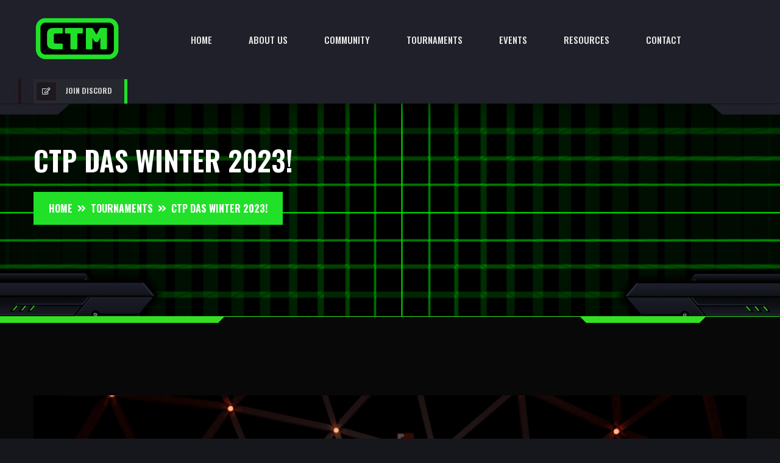

--- FILE ---
content_type: text/html; charset=UTF-8
request_url: https://ctm.gg/ctp-das-winter-2023/
body_size: 14421
content:

<!doctype html>
<html lang="en-US" >
<head>
	<meta charset="UTF-8">
    	<meta name="viewport" content="width=device-width, initial-scale=1">
	<link rel="profile" href="https://gmpg.org/xfn/11">
	<title>CTP DAS Winter 2023! &#8211; Classic Tetris Monthly</title>
<meta name='robots' content='max-image-preview:large' />
<link rel='dns-prefetch' href='//fonts.googleapis.com' />
<link rel="alternate" type="application/rss+xml" title="Classic Tetris Monthly &raquo; Feed" href="https://ctm.gg/feed/" />
<link rel="alternate" type="application/rss+xml" title="Classic Tetris Monthly &raquo; Comments Feed" href="https://ctm.gg/comments/feed/" />
<link rel="alternate" title="oEmbed (JSON)" type="application/json+oembed" href="https://ctm.gg/wp-json/oembed/1.0/embed?url=https%3A%2F%2Fctm.gg%2Fctp-das-winter-2023%2F" />
<link rel="alternate" title="oEmbed (XML)" type="text/xml+oembed" href="https://ctm.gg/wp-json/oembed/1.0/embed?url=https%3A%2F%2Fctm.gg%2Fctp-das-winter-2023%2F&#038;format=xml" />
<style id='wp-img-auto-sizes-contain-inline-css' type='text/css'>
img:is([sizes=auto i],[sizes^="auto," i]){contain-intrinsic-size:3000px 1500px}
/*# sourceURL=wp-img-auto-sizes-contain-inline-css */
</style>
<style id='wp-emoji-styles-inline-css' type='text/css'>

	img.wp-smiley, img.emoji {
		display: inline !important;
		border: none !important;
		box-shadow: none !important;
		height: 1em !important;
		width: 1em !important;
		margin: 0 0.07em !important;
		vertical-align: -0.1em !important;
		background: none !important;
		padding: 0 !important;
	}
/*# sourceURL=wp-emoji-styles-inline-css */
</style>
<link rel='stylesheet' id='wp-block-library-css' href='https://ctm.gg/wp-includes/css/dist/block-library/style.min.css?ver=6.9' type='text/css' media='all' />
<style id='global-styles-inline-css' type='text/css'>
:root{--wp--preset--aspect-ratio--square: 1;--wp--preset--aspect-ratio--4-3: 4/3;--wp--preset--aspect-ratio--3-4: 3/4;--wp--preset--aspect-ratio--3-2: 3/2;--wp--preset--aspect-ratio--2-3: 2/3;--wp--preset--aspect-ratio--16-9: 16/9;--wp--preset--aspect-ratio--9-16: 9/16;--wp--preset--color--black: #000000;--wp--preset--color--cyan-bluish-gray: #abb8c3;--wp--preset--color--white: #ffffff;--wp--preset--color--pale-pink: #f78da7;--wp--preset--color--vivid-red: #cf2e2e;--wp--preset--color--luminous-vivid-orange: #ff6900;--wp--preset--color--luminous-vivid-amber: #fcb900;--wp--preset--color--light-green-cyan: #7bdcb5;--wp--preset--color--vivid-green-cyan: #00d084;--wp--preset--color--pale-cyan-blue: #8ed1fc;--wp--preset--color--vivid-cyan-blue: #0693e3;--wp--preset--color--vivid-purple: #9b51e0;--wp--preset--gradient--vivid-cyan-blue-to-vivid-purple: linear-gradient(135deg,rgb(6,147,227) 0%,rgb(155,81,224) 100%);--wp--preset--gradient--light-green-cyan-to-vivid-green-cyan: linear-gradient(135deg,rgb(122,220,180) 0%,rgb(0,208,130) 100%);--wp--preset--gradient--luminous-vivid-amber-to-luminous-vivid-orange: linear-gradient(135deg,rgb(252,185,0) 0%,rgb(255,105,0) 100%);--wp--preset--gradient--luminous-vivid-orange-to-vivid-red: linear-gradient(135deg,rgb(255,105,0) 0%,rgb(207,46,46) 100%);--wp--preset--gradient--very-light-gray-to-cyan-bluish-gray: linear-gradient(135deg,rgb(238,238,238) 0%,rgb(169,184,195) 100%);--wp--preset--gradient--cool-to-warm-spectrum: linear-gradient(135deg,rgb(74,234,220) 0%,rgb(151,120,209) 20%,rgb(207,42,186) 40%,rgb(238,44,130) 60%,rgb(251,105,98) 80%,rgb(254,248,76) 100%);--wp--preset--gradient--blush-light-purple: linear-gradient(135deg,rgb(255,206,236) 0%,rgb(152,150,240) 100%);--wp--preset--gradient--blush-bordeaux: linear-gradient(135deg,rgb(254,205,165) 0%,rgb(254,45,45) 50%,rgb(107,0,62) 100%);--wp--preset--gradient--luminous-dusk: linear-gradient(135deg,rgb(255,203,112) 0%,rgb(199,81,192) 50%,rgb(65,88,208) 100%);--wp--preset--gradient--pale-ocean: linear-gradient(135deg,rgb(255,245,203) 0%,rgb(182,227,212) 50%,rgb(51,167,181) 100%);--wp--preset--gradient--electric-grass: linear-gradient(135deg,rgb(202,248,128) 0%,rgb(113,206,126) 100%);--wp--preset--gradient--midnight: linear-gradient(135deg,rgb(2,3,129) 0%,rgb(40,116,252) 100%);--wp--preset--font-size--small: 13px;--wp--preset--font-size--medium: 20px;--wp--preset--font-size--large: 36px;--wp--preset--font-size--x-large: 42px;--wp--preset--spacing--20: 0.44rem;--wp--preset--spacing--30: 0.67rem;--wp--preset--spacing--40: 1rem;--wp--preset--spacing--50: 1.5rem;--wp--preset--spacing--60: 2.25rem;--wp--preset--spacing--70: 3.38rem;--wp--preset--spacing--80: 5.06rem;--wp--preset--shadow--natural: 6px 6px 9px rgba(0, 0, 0, 0.2);--wp--preset--shadow--deep: 12px 12px 50px rgba(0, 0, 0, 0.4);--wp--preset--shadow--sharp: 6px 6px 0px rgba(0, 0, 0, 0.2);--wp--preset--shadow--outlined: 6px 6px 0px -3px rgb(255, 255, 255), 6px 6px rgb(0, 0, 0);--wp--preset--shadow--crisp: 6px 6px 0px rgb(0, 0, 0);}:where(.is-layout-flex){gap: 0.5em;}:where(.is-layout-grid){gap: 0.5em;}body .is-layout-flex{display: flex;}.is-layout-flex{flex-wrap: wrap;align-items: center;}.is-layout-flex > :is(*, div){margin: 0;}body .is-layout-grid{display: grid;}.is-layout-grid > :is(*, div){margin: 0;}:where(.wp-block-columns.is-layout-flex){gap: 2em;}:where(.wp-block-columns.is-layout-grid){gap: 2em;}:where(.wp-block-post-template.is-layout-flex){gap: 1.25em;}:where(.wp-block-post-template.is-layout-grid){gap: 1.25em;}.has-black-color{color: var(--wp--preset--color--black) !important;}.has-cyan-bluish-gray-color{color: var(--wp--preset--color--cyan-bluish-gray) !important;}.has-white-color{color: var(--wp--preset--color--white) !important;}.has-pale-pink-color{color: var(--wp--preset--color--pale-pink) !important;}.has-vivid-red-color{color: var(--wp--preset--color--vivid-red) !important;}.has-luminous-vivid-orange-color{color: var(--wp--preset--color--luminous-vivid-orange) !important;}.has-luminous-vivid-amber-color{color: var(--wp--preset--color--luminous-vivid-amber) !important;}.has-light-green-cyan-color{color: var(--wp--preset--color--light-green-cyan) !important;}.has-vivid-green-cyan-color{color: var(--wp--preset--color--vivid-green-cyan) !important;}.has-pale-cyan-blue-color{color: var(--wp--preset--color--pale-cyan-blue) !important;}.has-vivid-cyan-blue-color{color: var(--wp--preset--color--vivid-cyan-blue) !important;}.has-vivid-purple-color{color: var(--wp--preset--color--vivid-purple) !important;}.has-black-background-color{background-color: var(--wp--preset--color--black) !important;}.has-cyan-bluish-gray-background-color{background-color: var(--wp--preset--color--cyan-bluish-gray) !important;}.has-white-background-color{background-color: var(--wp--preset--color--white) !important;}.has-pale-pink-background-color{background-color: var(--wp--preset--color--pale-pink) !important;}.has-vivid-red-background-color{background-color: var(--wp--preset--color--vivid-red) !important;}.has-luminous-vivid-orange-background-color{background-color: var(--wp--preset--color--luminous-vivid-orange) !important;}.has-luminous-vivid-amber-background-color{background-color: var(--wp--preset--color--luminous-vivid-amber) !important;}.has-light-green-cyan-background-color{background-color: var(--wp--preset--color--light-green-cyan) !important;}.has-vivid-green-cyan-background-color{background-color: var(--wp--preset--color--vivid-green-cyan) !important;}.has-pale-cyan-blue-background-color{background-color: var(--wp--preset--color--pale-cyan-blue) !important;}.has-vivid-cyan-blue-background-color{background-color: var(--wp--preset--color--vivid-cyan-blue) !important;}.has-vivid-purple-background-color{background-color: var(--wp--preset--color--vivid-purple) !important;}.has-black-border-color{border-color: var(--wp--preset--color--black) !important;}.has-cyan-bluish-gray-border-color{border-color: var(--wp--preset--color--cyan-bluish-gray) !important;}.has-white-border-color{border-color: var(--wp--preset--color--white) !important;}.has-pale-pink-border-color{border-color: var(--wp--preset--color--pale-pink) !important;}.has-vivid-red-border-color{border-color: var(--wp--preset--color--vivid-red) !important;}.has-luminous-vivid-orange-border-color{border-color: var(--wp--preset--color--luminous-vivid-orange) !important;}.has-luminous-vivid-amber-border-color{border-color: var(--wp--preset--color--luminous-vivid-amber) !important;}.has-light-green-cyan-border-color{border-color: var(--wp--preset--color--light-green-cyan) !important;}.has-vivid-green-cyan-border-color{border-color: var(--wp--preset--color--vivid-green-cyan) !important;}.has-pale-cyan-blue-border-color{border-color: var(--wp--preset--color--pale-cyan-blue) !important;}.has-vivid-cyan-blue-border-color{border-color: var(--wp--preset--color--vivid-cyan-blue) !important;}.has-vivid-purple-border-color{border-color: var(--wp--preset--color--vivid-purple) !important;}.has-vivid-cyan-blue-to-vivid-purple-gradient-background{background: var(--wp--preset--gradient--vivid-cyan-blue-to-vivid-purple) !important;}.has-light-green-cyan-to-vivid-green-cyan-gradient-background{background: var(--wp--preset--gradient--light-green-cyan-to-vivid-green-cyan) !important;}.has-luminous-vivid-amber-to-luminous-vivid-orange-gradient-background{background: var(--wp--preset--gradient--luminous-vivid-amber-to-luminous-vivid-orange) !important;}.has-luminous-vivid-orange-to-vivid-red-gradient-background{background: var(--wp--preset--gradient--luminous-vivid-orange-to-vivid-red) !important;}.has-very-light-gray-to-cyan-bluish-gray-gradient-background{background: var(--wp--preset--gradient--very-light-gray-to-cyan-bluish-gray) !important;}.has-cool-to-warm-spectrum-gradient-background{background: var(--wp--preset--gradient--cool-to-warm-spectrum) !important;}.has-blush-light-purple-gradient-background{background: var(--wp--preset--gradient--blush-light-purple) !important;}.has-blush-bordeaux-gradient-background{background: var(--wp--preset--gradient--blush-bordeaux) !important;}.has-luminous-dusk-gradient-background{background: var(--wp--preset--gradient--luminous-dusk) !important;}.has-pale-ocean-gradient-background{background: var(--wp--preset--gradient--pale-ocean) !important;}.has-electric-grass-gradient-background{background: var(--wp--preset--gradient--electric-grass) !important;}.has-midnight-gradient-background{background: var(--wp--preset--gradient--midnight) !important;}.has-small-font-size{font-size: var(--wp--preset--font-size--small) !important;}.has-medium-font-size{font-size: var(--wp--preset--font-size--medium) !important;}.has-large-font-size{font-size: var(--wp--preset--font-size--large) !important;}.has-x-large-font-size{font-size: var(--wp--preset--font-size--x-large) !important;}
/*# sourceURL=global-styles-inline-css */
</style>

<style id='classic-theme-styles-inline-css' type='text/css'>
/*! This file is auto-generated */
.wp-block-button__link{color:#fff;background-color:#32373c;border-radius:9999px;box-shadow:none;text-decoration:none;padding:calc(.667em + 2px) calc(1.333em + 2px);font-size:1.125em}.wp-block-file__button{background:#32373c;color:#fff;text-decoration:none}
/*# sourceURL=/wp-includes/css/classic-themes.min.css */
</style>
<link rel='stylesheet' id='contact-form-7-css' href='https://ctm.gg/wp-content/plugins/contact-form-7/includes/css/styles.css?ver=5.5.6.1' type='text/css' media='all' />
<style id='dominant-color-styles-inline-css' type='text/css'>
img[data-dominant-color]:not(.has-transparency) { background-color: var(--dominant-color); background-clip: content-box, padding-box; }
/*# sourceURL=dominant-color-styles-inline-css */
</style>
<link rel='stylesheet' id='halda-fonts-css' href='//fonts.googleapis.com/css?family=Oswald%3A400%2C500%2C600%2C700%7CPoppins%3A300%2C400%2C500%2C600%2C700&#038;ver=1.0.0' type='text/css' media='all' />
<link rel='stylesheet' id='bootstrap-css' href='https://ctm.gg/wp-content/themes/halda/assets/css/bootstrap.min.css?ver=6.9' type='text/css' media='all' />
<link rel='stylesheet' id='animate-css' href='https://ctm.gg/wp-content/themes/halda/assets/css/animate.min.css?ver=6.9' type='text/css' media='all' />
<link rel='stylesheet' id='magnific-popup-css' href='https://ctm.gg/wp-content/themes/halda/assets/css/magnific-popup.css?ver=6.9' type='text/css' media='all' />
<link rel='stylesheet' id='fontawesome-css' href='https://ctm.gg/wp-content/themes/halda/assets/css/fontawesome-all.min.css?ver=6.9' type='text/css' media='all' />
<link rel='stylesheet' id='nice-select-css' href='https://ctm.gg/wp-content/themes/halda/assets/css/nice-select.css?ver=6.9' type='text/css' media='all' />
<link rel='stylesheet' id='jquery-ui-css' href='https://ctm.gg/wp-content/themes/halda/assets/css/jquery-ui.css?ver=6.9' type='text/css' media='all' />
<link rel='stylesheet' id='odometer-css' href='https://ctm.gg/wp-content/themes/halda/assets/css/odometer.css?ver=6.9' type='text/css' media='all' />
<link rel='stylesheet' id='slick-css' href='https://ctm.gg/wp-content/themes/halda/assets/css/slick.css?ver=6.9' type='text/css' media='all' />
<link rel='stylesheet' id='halda-default-css' href='https://ctm.gg/wp-content/themes/halda/assets/css/default.css?ver=6.9' type='text/css' media='all' />
<link rel='stylesheet' id='halda-shop-css' href='https://ctm.gg/wp-content/themes/halda/assets/css/shop.css?ver=6.9' type='text/css' media='all' />
<link rel='stylesheet' id='halda-core-css' href='https://ctm.gg/wp-content/themes/halda/assets/css/halda-core.css?ver=6.9' type='text/css' media='all' />
<link rel='stylesheet' id='halda-unit-css' href='https://ctm.gg/wp-content/themes/halda/assets/css/halda-unit.css?ver=6.9' type='text/css' media='all' />
<link rel='stylesheet' id='halda-style-css' href='https://ctm.gg/wp-content/themes/halda/style.css?ver=6.9' type='text/css' media='all' />
<link rel='stylesheet' id='halda-responsive-css' href='https://ctm.gg/wp-content/themes/halda/assets/css/responsive.css?ver=6.9' type='text/css' media='all' />
<link rel='stylesheet' id='halda-custom-css' href='https://ctm.gg/wp-content/themes/halda/assets/css/halda-custom.css?ver=6.9' type='text/css' media='all' />
<style id='halda-custom-inline-css' type='text/css'>
.breadcrumb-bg.gray-bg{ background: #15171c}
.breadcrumb-spacing{ padding-top: 65px}
.breadcrumb-spacing{ padding-bottom: 110px}
.btn,
        .navbar-wrap > ul > li > a::before,
        .header-action ul .header-sine a::before,
        .just-gamer-area .nav-tabs::before,
        .just-gamer-area .nav-tabs::after,
        .prize-pool .prize,
        .winner-wrap .winner-active .slick-arrow,
        .winner-content span,
        .live-stream-icon,
        .video-nav-item::before,
        .widget-title::after,
        .footer-widget .footer-newsletter button,
        ::-webkit-scrollbar-thumb,
        .mobile-menu .navigation li.menu-item-has-children .dropdown-btn.open,
        .header-phone .phone-icon,
        .offer-area .section-title .title::before,
        .gallery-nav-active,
        .live-match-time > span,
        .banner-area-three .banner-content .small-title::before,
        .counter-item-two .counter-content > span,
        .timeline-content .accordion-body::after,
        .breadcrumb-content .breadcrumb,
        .streams-content .live-btn:before,
        .match-menu button::before,
        .my-match-info .live-btn:before,
        .wp-block-group__inner-container h2::after,
        .wp-block-search__button-outside.wp-block-search__text-button.wp-block-search .wp-block-search__label::after,
        .sidebar-search button,
        .wp-block-tag-cloud a.tag-cloud-link:hover,
        .footer-widget .tagcloud a.tag-cloud-link:hover,
        .widget .tagcloud a.tag-cloud-link:hover,
        .woocommerce #respond input#submit,
        .woocommerce a.button,
        .woocommerce button.button,
        .woocommerce input.button,
        .woocommerce button.button:disabled:hover,
        .woocommerce button.button:disabled[disabled]:hover,
        .woocommerce #respond input#submit.alt,
        .woocommerce a.button.alt,
        .woocommerce button.button.alt,
        .woocommerce input.button.alt,
        .wp-block-search .wp-block-search__button,
        .blog-details-content blockquote cite::after,
        .contact-info-list .icon,
        .widget-title::after

        { background: #20e128}a, button,
        .navbar-wrap > ul > li.active > a,
        .navbar-wrap > ul > li:hover > a,
        .header-action ul .header-search a:hover,
        .header-action ul .header-sine a:hover,
        .close-icon > button,
        .social-icon-right > a:hover,
        .banner-btn .text-btn:hover,
        .just-gamer-area .nav-tabs .nav-item.show .nav-link,
        .just-gamer-area .nav-tabs .nav-link.active,
        .section-title .title span,
        .gamer-content i,
        .tournament-content .sub-title,
        .slider-nav > span,
        .slider-nav > span i:hover,
        a:hover,
        .portfolio-cat a:hover,
        .footer -menu li a:hover,
        .single-thumb a::before,
        .section-title .sub-title,
        .live-stream-content a,
        .shop-content-top .price,
        .shop-content-top .shop-title .title a:hover,
        .newsletter-form .btn,
        .footer-widget ul li a:hover,
        .rc-post-content .date i,
        .mobile-menu .close-btn,
        .mobile-menu .navigation li.active > a,
        .mobile-menu .navigation li:hover > a,
        .mobile-menu .social-links li a,
        .header-phone .call a:hover,
        .counter-item .counter-content .count,
        .banner-area-three .banner-content .title span,
        .about-info-item:hover .about-info-content .title,
        .streams-content .live-btn:hover,
        .watch-stream:hover,
        .streams-content .date,
        .my-match-info .live-btn:hover,
        .watch-stream:hover,
        .my-match-info > span,
        .squad-social .follow-us,
        .side-cat ul li a:hover,
        .woocommerce .product .shop-details-content > p.price,
        .product_meta > span a:hover,
        .shop-description-wrap .nav-tabs .nav-item.active .nav-link,
        .woocommerce #review_form label .required,
        .comment-form-rating label .required,
        .comment-form-comment label .required,
        .halda-page-content table a,
        .woocommerce-info::before,
        .woocommerce form .form-row .required,
        .blog-content .small-title,
        .widget li a,
        .widget li a:hover,
        .blog-meta ul li a:hover,
        .comment-avatar-info .title a:hover,
        .comment-reply > a,
        .logged-in-as a,
        .blog-details-content-bottom .post-tags .tags li a:hover,
        .contact-form .form-grp label > span,
        .avatar-post .social li a:hover,
        .comment-respond .widget-title small,
        .squad-details-info .squad-name .cat,
        .social-list > a:hover

        { color: #20e128}.counter-item .counter-content .count { -webkit-text-stroke-color: #20e128}.gallery-active-two .slick-slide .popup-video:hover svg .triangle { stroke: #20e128}.woocommerce-info, .woocommerce-message { border-top-color: #20e128}.single-thumb:hover a > img,
        .video-nav-item .thumb img,
        .gallery-active-two .slick-slide::before,
        .loader .loader-outter,
        .loader .loader-inner,
        .timeline-bottom-image .main-img,
        .woocommerce button.button:disabled:hover,
        .woocommerce button.button:disabled[disabled]:hover,
        .blog-details-content blockquote

        { border-color: #20e128}
/*# sourceURL=halda-custom-inline-css */
</style>
<link rel='stylesheet' id='elementor-icons-css' href='https://ctm.gg/wp-content/plugins/elementor/assets/lib/eicons/css/elementor-icons.min.css?ver=5.15.0' type='text/css' media='all' />
<link rel='stylesheet' id='elementor-frontend-css' href='https://ctm.gg/wp-content/plugins/elementor/assets/css/frontend-lite.min.css?ver=3.6.6' type='text/css' media='all' />
<link rel='stylesheet' id='elementor-post-7-css' href='https://ctm.gg/wp-content/uploads/elementor/css/post-7.css?ver=1655582273' type='text/css' media='all' />
<link rel='stylesheet' id='elementor-global-css' href='https://ctm.gg/wp-content/uploads/elementor/css/global.css?ver=1655582273' type='text/css' media='all' />
<link rel='stylesheet' id='elementor-post-1467-css' href='https://ctm.gg/wp-content/uploads/elementor/css/post-1467.css?ver=1676062285' type='text/css' media='all' />
<link rel='stylesheet' id='google-fonts-1-css' href='https://fonts.googleapis.com/css?family=Oswald%3A100%2C100italic%2C200%2C200italic%2C300%2C300italic%2C400%2C400italic%2C500%2C500italic%2C600%2C600italic%2C700%2C700italic%2C800%2C800italic%2C900%2C900italic%7CRoboto+Slab%3A100%2C100italic%2C200%2C200italic%2C300%2C300italic%2C400%2C400italic%2C500%2C500italic%2C600%2C600italic%2C700%2C700italic%2C800%2C800italic%2C900%2C900italic%7CPoppins%3A100%2C100italic%2C200%2C200italic%2C300%2C300italic%2C400%2C400italic%2C500%2C500italic%2C600%2C600italic%2C700%2C700italic%2C800%2C800italic%2C900%2C900italic%7CRoboto%3A100%2C100italic%2C200%2C200italic%2C300%2C300italic%2C400%2C400italic%2C500%2C500italic%2C600%2C600italic%2C700%2C700italic%2C800%2C800italic%2C900%2C900italic&#038;display=auto&#038;ver=6.9' type='text/css' media='all' />
<script type="text/javascript" src="https://ctm.gg/wp-includes/js/jquery/jquery.min.js?ver=3.7.1" id="jquery-core-js"></script>
<script type="text/javascript" src="https://ctm.gg/wp-includes/js/jquery/jquery-migrate.min.js?ver=3.4.1" id="jquery-migrate-js"></script>
<link rel="https://api.w.org/" href="https://ctm.gg/wp-json/" /><link rel="alternate" title="JSON" type="application/json" href="https://ctm.gg/wp-json/wp/v2/posts/1467" /><link rel="EditURI" type="application/rsd+xml" title="RSD" href="https://ctm.gg/xmlrpc.php?rsd" />
<meta name="generator" content="WordPress 6.9" />
<link rel="canonical" href="https://ctm.gg/ctp-das-winter-2023/" />
<link rel='shortlink' href='https://ctm.gg/?p=1467' />
<meta name="generator" content="Performance Lab 1.3.0; modules: images/dominant-color, images/webp-uploads, site-health/audit-full-page-cache, site-health/webp-support, object-cache/persistent-object-cache-health-check">
		<script>
			document.documentElement.className = document.documentElement.className.replace( 'no-js', 'js' );
		</script>
				<style>
			.no-js img.lazyload { display: none; }
			figure.wp-block-image img.lazyloading { min-width: 150px; }
							.lazyload, .lazyloading { opacity: 0; }
				.lazyloaded {
					opacity: 1;
					transition: opacity 400ms;
					transition-delay: 0ms;
				}
					</style>
		
    <link rel="shortcut icon" type="image/x-icon" href="https://ctm.gg/wp-content/uploads/2022/06/ctm_round_logo.png">

    	<!-- Google tag (gtag.js) -->
	<script async src="https://www.googletagmanager.com/gtag/js?id=G-6PS8ER1CYS"></script>
	<script>
	  window.dataLayer = window.dataLayer || [];
	  function gtag(){dataLayer.push(arguments);}
	  gtag('js', new Date());

	  gtag('config', 'G-6PS8ER1CYS');
	</script>
</head>

<body class="wp-singular post-template-default single single-post postid-1467 single-format-standard wp-embed-responsive wp-theme-halda no-sidebar elementor-default elementor-kit-7 elementor-page elementor-page-1467">

    
    
        <!-- preloader -->
    <div id="preloader">
        <div id="loading-center">
            <div class="loader">
                <div class="loader-outter"></div>
                <div class="loader-inner"></div>
            </div>
        </div>
    </div>
    <!-- preloader-end -->
    
    <!-- Scroll-top -->
    <button class="scroll-top scroll-to-target" data-target="html">
        <i class="fas fa-angle-up"></i>
    </button>
    <!-- Scroll-top-end-->

    

    <!-- header-area -->
    <header>
        <div id="header-top-fixed"></div>
        <div id="sticky-header" class="menu-area">
            <div class="container custom-container">
                <div class="row">
                    <div class="col-12">
                        <div class="mobile-nav-toggler"><i class="fas fa-bars"></i></div>
                        <div class="menu-wrap">
                            <nav class="menu-nav show">
                                <div class="logo">
                                            
                        <a class="standard-logo-white" href="https://ctm.gg/">
                    <img  alt="Logo" data-src="https://ctm.gg/wp-content/uploads/2022/06/ctm_logo_black_bg.png" class="lazyload" src="[data-uri]" /><noscript><img  alt="Logo" data-src="https://ctm.gg/wp-content/uploads/2022/06/ctm_logo_black_bg.png" class="lazyload" src="[data-uri]" /><noscript><img src="https://ctm.gg/wp-content/uploads/2022/06/ctm_logo_black_bg.png" alt="Logo" /></noscript></noscript>
                </a>
                                                </div>
                                <div class="navbar-wrap main-menu d-none d-lg-flex">
                                                <ul id="menu-main-menu" class="navigation"><li itemscope="itemscope" itemtype="https://www.schema.org/SiteNavigationElement" id="menu-item-101" class="menu-item menu-item-type-post_type menu-item-object-page menu-item-home menu-item-101 nav-item"><a title="Home" href="https://ctm.gg/" class="nav-link">Home</a></li>
<li itemscope="itemscope" itemtype="https://www.schema.org/SiteNavigationElement" id="menu-item-1140" class="menu-item menu-item-type-custom menu-item-object-custom menu-item-has-children dropdown menu-item-1140 nav-item"><a title="About Us" href="https://ctm.gg/about-us/" class="nav-link">About Us</a>
<ul class="sub-menu"  role="menu">
	<li itemscope="itemscope" itemtype="https://www.schema.org/SiteNavigationElement" id="menu-item-71" class="menu-item menu-item-type-post_type menu-item-object-page menu-item-71 nav-item"><a title="About Us" href="https://ctm.gg/about-us/" class="dropdown-items">About Us</a></li>
	<li itemscope="itemscope" itemtype="https://www.schema.org/SiteNavigationElement" id="menu-item-1139" class="menu-item menu-item-type-post_type menu-item-object-page menu-item-1139 nav-item"><a title="FAQ" href="https://ctm.gg/faq/" class="dropdown-items">FAQ</a></li>
	<li itemscope="itemscope" itemtype="https://www.schema.org/SiteNavigationElement" id="menu-item-1392" class="menu-item menu-item-type-post_type menu-item-object-page menu-item-1392 nav-item"><a title="Press" href="https://ctm.gg/press/" class="dropdown-items">Press</a></li>
</ul>
</li>
<li itemscope="itemscope" itemtype="https://www.schema.org/SiteNavigationElement" id="menu-item-69" class="menu-item menu-item-type-post_type menu-item-object-page menu-item-69 nav-item"><a title="Community" href="https://ctm.gg/community/" class="nav-link">Community</a></li>
<li itemscope="itemscope" itemtype="https://www.schema.org/SiteNavigationElement" id="menu-item-81" class="menu-item menu-item-type-post_type menu-item-object-page menu-item-has-children dropdown menu-item-81 nav-item"><a title="Tournaments" href="https://ctm.gg/tournaments/" class="nav-link">Tournaments</a>
<ul class="sub-menu"  role="menu">
	<li itemscope="itemscope" itemtype="https://www.schema.org/SiteNavigationElement" id="menu-item-987" class="menu-item menu-item-type-custom menu-item-object-custom menu-item-987 nav-item"><a title="Current Tournaments" href="https://ctm.gg/tournaments" class="dropdown-items">Current Tournaments</a></li>
	<li itemscope="itemscope" itemtype="https://www.schema.org/SiteNavigationElement" id="menu-item-494" class="menu-item menu-item-type-post_type menu-item-object-page menu-item-494 nav-item"><a title="Rules" href="https://ctm.gg/rules/" class="dropdown-items">Rules</a></li>
	<li itemscope="itemscope" itemtype="https://www.schema.org/SiteNavigationElement" id="menu-item-521" class="menu-item menu-item-type-custom menu-item-object-custom menu-item-521 nav-item"><a title="Qualify" href="https://go.ctm.gg/qual" class="dropdown-items">Qualify</a></li>
	<li itemscope="itemscope" itemtype="https://www.schema.org/SiteNavigationElement" id="menu-item-522" class="menu-item menu-item-type-custom menu-item-object-custom menu-item-522 nav-item"><a title="Report Match" href="https://go.ctm.gg/" class="dropdown-items">Report Match</a></li>
	<li itemscope="itemscope" itemtype="https://www.schema.org/SiteNavigationElement" id="menu-item-986" class="menu-item menu-item-type-post_type menu-item-object-page menu-item-986 nav-item"><a title="Prior Results" href="https://ctm.gg/tournament-results/" class="dropdown-items">Prior Results</a></li>
</ul>
</li>
<li itemscope="itemscope" itemtype="https://www.schema.org/SiteNavigationElement" id="menu-item-80" class="menu-item menu-item-type-post_type menu-item-object-page current_page_parent menu-item-80 nav-item"><a title="Events" href="https://ctm.gg/events/" class="nav-link">Events</a></li>
<li itemscope="itemscope" itemtype="https://www.schema.org/SiteNavigationElement" id="menu-item-1038" class="menu-item menu-item-type-custom menu-item-object-custom menu-item-has-children dropdown menu-item-1038 nav-item"><a title="Resources" href="https://go.ctm.gg/discord" class="nav-link">Resources</a>
<ul class="sub-menu"  role="menu">
	<li itemscope="itemscope" itemtype="https://www.schema.org/SiteNavigationElement" id="menu-item-1179" class="menu-item menu-item-type-post_type menu-item-object-page menu-item-1179 nav-item"><a title="Codes, Tools, and Patches" href="https://ctm.gg/codes-tools-and-patches/" class="dropdown-items">Codes, Tools, and Patches</a></li>
	<li itemscope="itemscope" itemtype="https://www.schema.org/SiteNavigationElement" id="menu-item-1043" class="menu-item menu-item-type-custom menu-item-object-custom menu-item-1043 nav-item"><a title="Discord Servers" href="https://ctm.gg/servers" class="dropdown-items">Discord Servers</a></li>
	<li itemscope="itemscope" itemtype="https://www.schema.org/SiteNavigationElement" id="menu-item-1040" class="menu-item menu-item-type-custom menu-item-object-custom menu-item-1040 nav-item"><a title="Elo Rankings" href="https://go.ctm.gg/elo" class="dropdown-items">Elo Rankings</a></li>
	<li itemscope="itemscope" itemtype="https://www.schema.org/SiteNavigationElement" id="menu-item-1044" class="menu-item menu-item-type-custom menu-item-object-custom menu-item-1044 nav-item"><a title="Leaderboards" href="https://go.ctm.gg/leaderboards" class="dropdown-items">Leaderboards</a></li>
	<li itemscope="itemscope" itemtype="https://www.schema.org/SiteNavigationElement" id="menu-item-1041" class="menu-item menu-item-type-custom menu-item-object-custom menu-item-1041 nav-item"><a title="Match Database" href="https://go.ctm.gg/matchdb" class="dropdown-items">Match Database</a></li>
	<li itemscope="itemscope" itemtype="https://www.schema.org/SiteNavigationElement" id="menu-item-1039" class="menu-item menu-item-type-custom menu-item-object-custom menu-item-1039 nav-item"><a title="Maxout List" href="https://go.ctm.gg/maxout" class="dropdown-items">Maxout List</a></li>
	<li itemscope="itemscope" itemtype="https://www.schema.org/SiteNavigationElement" id="menu-item-1042" class="menu-item menu-item-type-custom menu-item-object-custom menu-item-1042 nav-item"><a title="Money List" href="https://go.ctm.gg/moneylist" class="dropdown-items">Money List</a></li>
	<li itemscope="itemscope" itemtype="https://www.schema.org/SiteNavigationElement" id="menu-item-1045" class="menu-item menu-item-type-custom menu-item-object-custom menu-item-1045 nav-item"><a title="World Records" href="https://go.ctm.gg/worldrecords" class="dropdown-items">World Records</a></li>
</ul>
</li>
<li itemscope="itemscope" itemtype="https://www.schema.org/SiteNavigationElement" id="menu-item-66" class="menu-item menu-item-type-post_type menu-item-object-page menu-item-66 nav-item"><a title="Contact" href="https://ctm.gg/contact/" class="nav-link">Contact</a></li>
</ul>                                    </div>

                                                                <div class="header-action">
                                    <ul>

                                        
                                                                                <li class="header-sine">
                                                                                        <a href="https://go.ctm.gg/discord"><i class="far fa-edit"></i>Join Discord</a>
                                                                                    </li>
                                        
                                    </ul>
                                </div>
                                
                            </nav>
                        </div>
                        <!-- Mobile Menu  -->
                        <div class="mobile-menu">
                            <nav class="menu-box">
                                <div class="close-btn"><i class="fas fa-times"></i></div>
                                <div class="nav-logo">
                                            
                        <a class="standard-logo-white" href="https://ctm.gg/">
                    <img  alt="Logo" data-src="https://ctm.gg/wp-content/uploads/2022/06/ctm_logo_black_bg.png" class="lazyload" src="[data-uri]" /><noscript><img  alt="Logo" data-src="https://ctm.gg/wp-content/uploads/2022/06/ctm_logo_black_bg.png" class="lazyload" src="[data-uri]" /><noscript><img src="https://ctm.gg/wp-content/uploads/2022/06/ctm_logo_black_bg.png" alt="Logo" /></noscript></noscript>
                </a>
                                                </div>
                                <div class="menu-outer">
                                    <!--Here Menu Will Come Automatically Via Javascript / Same Menu as in Header-->
                                </div>
                                <div class="social-links">
                                    <ul class="clearfix">
                                        <li><a href="#"><span class="fab fa-twitter"></span></a></li>
                                        <li><a href="#"><span class="fab fa-facebook-square"></span></a></li>
                                        <li><a href="#"><span class="fab fa-pinterest-p"></span></a></li>
                                        <li><a href="#"><span class="fab fa-instagram"></span></a></li>
                                        <li><a href="#"><span class="fab fa-youtube"></span></a></li>
                                    </ul>
                                </div>
                            </nav>
                        </div>
                        <div class="menu-backdrop"></div>
                        <!-- End Mobile Menu -->
                    </div>
                </div>
            </div>

            
        </div>

        <!-- header-search -->
        
    <!-- header-search -->
    <div class="search-popup-wrap" tabindex="-1" role="dialog" aria-hidden="true">
        <div class="search-close">
            <span><i class="fas fa-times"></i></span>
        </div>
        <div class="search-wrap text-center">
            <div class="container">
                <div class="row">
                    <div class="col-12">
                        <h2 class="title">... Search Here ...</h2>
                        <div class="search-form">
                            <form method="get" action="https://ctm.gg/">
                                <input type="search" name="s" value="" placeholder="Type keywords here">
                                <button class="search-btn"><i class="fas fa-search"></i></button>
                            </form>
                        </div>
                    </div>
                </div>
            </div>
        </div>
    </div>
    <!-- header-search-end -->

        <!-- header-search-end -->

        <!-- offCanvas-menu -->
                <div class="extra-info">
            <div class="close-icon menu-close">
                <button><i class="far fa-window-close"></i></button>
            </div>
            
    <!-- sidebar area start -->
        <div class="sidebar-logo mb-30">
        <a href="https://ctm.gg/">
            <img  alt="Logo" data-src="https://ctm.gg/wp-content/uploads/2022/06/ctm_logo_black_bg.png" class="lazyload" src="[data-uri]"><noscript><img src="https://ctm.gg/wp-content/uploads/2022/06/ctm_logo_black_bg.png" alt="Logo"></noscript>
        </a>
    </div>
    
    <div class="side-info mb-30">
        <div class="contact-list mb-30">
                        <h4>Send us something!</h4>
            
                        <p>PO Box 4939
Austin, TX 78765</p>
                    </div>
        <div class="contact-list mb-30">
            
                    </div>
        <div class="contact-list mb-30">
                        <h4>Email Address</h4>
            
                            <p>info@ctm.gg</p>
                    </div>
    </div>

    <div class="extra-info-instagram">
            </div>

    <div class="social-icon-right mt-30">
                <a href="https://www.facebook.com/ClassicTetrisMonthly/"><i class="fab fa-facebook-f"></i></a>
                        <a href="https://www.twitter.com/MonthlyTetris"><i class="fab fa-twitter"></i></a>
                        <a href="https://www.instagram.com/MonthlyTetris"><i class="fab fa-instagram"></i></a>
                        <a href="#"><i class="fab fa-linkedin-in"></i></a>
                        <a href="https://www.youtube.com/c/MonthlyTetris"><i class="fab fa-youtube"></i></a>
            </div>
    <!-- sidebar area End -->


        </div>
        <div class="offcanvas-overly"></div>
                <!-- offCanvas-menu-end -->

    </header>
    <!-- header-area-end -->



    <!-- wrapper-box start -->
    
        <!-- breadcrumb-area -->
        <section class="breadcrumb-area breadcrumb-bg breadcrumb-bg-two " data-background="https://ctm.gg/wp-content/uploads/2022/06/ctm_top_background_lines.png">
            <div class="breadcrumb-overflow breadcrumb-spacing">
                <div class="container">
                    <div class="breadcrumb-inner">
                        <div class="row align-items-center">
                            <div class="col-md-6">
                                <div class="breadcrumb-content">
                                    <h2 class="title">CTP DAS Winter 2023!</h2>
                                    <nav aria-label="Breadcrumbs" class="breadcrumb-trail breadcrumbs"><ul class="breadcrumb" itemscope itemtype="http://schema.org/BreadcrumbList"><li itemprop="itemListElement" itemscope itemtype="http://schema.org/ListItem" class="breadcrumb-item trail-begin"><a href="https://ctm.gg/" rel="home" itemprop="item"><span itemprop="name">Home</span></a><meta itemprop="position" content="1" /></li><li itemprop="itemListElement" itemscope itemtype="http://schema.org/ListItem" class="breadcrumb-item"><a href="https://ctm.gg/category/tournaments/" itemprop="item"><span itemprop="name">Tournaments</span></a><meta itemprop="position" content="2" /></li><li class="breadcrumb-item trail-end"><span>CTP DAS Winter 2023!</span></li></ul></nav>                                </div>
                            </div>

                            
                        </div>
                    </div>
                </div>
                <div class="breadcrumb-shape shape-1 wow slideInLeft" data-wow-delay=".2s" data-wow-duration="2.5s"><img  alt="img" data-src="https://ctm.gg/wp-content/themes/halda/assets/img/bg/breadcrumb_shape01.png" class="lazyload" src="[data-uri]"><noscript><img src="https://ctm.gg/wp-content/themes/halda/assets/img/bg/breadcrumb_shape01.png" alt="img"></noscript></div>
                <div class="breadcrumb-shape shape-2 wow slideInRight" data-wow-delay=".2s" data-wow-duration="2.5s"><img  alt="img" data-src="https://ctm.gg/wp-content/themes/halda/assets/img/bg/breadcrumb_shape02.png" class="lazyload" src="[data-uri]"><noscript><img src="https://ctm.gg/wp-content/themes/halda/assets/img/bg/breadcrumb_shape02.png" alt="img"></noscript></div>
            </div>
        </section>
        <!-- breadcrumb-area-end -->


        
    <!-- header-search -->
    <div class="search-popup-wrap" tabindex="-1" role="dialog" aria-hidden="true">
        <div class="search-close">
            <span><i class="fas fa-times"></i></span>
        </div>
        <div class="search-wrap text-center">
            <div class="container">
                <div class="row">
                    <div class="col-12">
                        <h2 class="title">... Search Here ...</h2>
                        <div class="search-form">
                            <form method="get" action="https://ctm.gg/">
                                <input type="search" name="s" value="" placeholder="Type keywords here">
                                <button class="search-btn"><i class="fas fa-search"></i></button>
                            </form>
                        </div>
                    </div>
                </div>
            </div>
        </div>
    </div>
    <!-- header-search-end -->


<section class="blog-details-area black-bg">
    <div class="container">
        <div class="row">
			<div class="col-lg-12 blog-post-items blog-padding">
				<div class="blog__details-wrapper">
					    <article id="post-1467" class="blog-item mb-60 format-image post-1467 post type-post status-publish format-standard has-post-thumbnail hentry category-tournaments">
                    <div class="blog-thumb mb-35">
                <img width="1920" height="1080"   alt="" decoding="async" fetchpriority="high" data-srcset="https://ctm.gg/wp-content/uploads/2023/01/Slide64.png 1920w, https://ctm.gg/wp-content/uploads/2023/01/Slide64-300x169.png 300w, https://ctm.gg/wp-content/uploads/2023/01/Slide64-1024x576.png 1024w, https://ctm.gg/wp-content/uploads/2023/01/Slide64-768x432.png 768w, https://ctm.gg/wp-content/uploads/2023/01/Slide64-1536x864.png 1536w"  data-has-transparency="false" data-dominant-color="26160f" style="--dominant-color: #26160f;" data-src="https://ctm.gg/wp-content/uploads/2023/01/Slide64.png" data-sizes="(max-width: 1920px) 100vw, 1920px" class="img-responsive not-transparent wp-post-image lazyload" src="[data-uri]" /><noscript><img width="1920" height="1080" src="https://ctm.gg/wp-content/uploads/2023/01/Slide64.png" class="img-responsive not-transparent wp-post-image" alt="" decoding="async" fetchpriority="high" srcset="https://ctm.gg/wp-content/uploads/2023/01/Slide64.png 1920w, https://ctm.gg/wp-content/uploads/2023/01/Slide64-300x169.png 300w, https://ctm.gg/wp-content/uploads/2023/01/Slide64-1024x576.png 1024w, https://ctm.gg/wp-content/uploads/2023/01/Slide64-768x432.png 768w, https://ctm.gg/wp-content/uploads/2023/01/Slide64-1536x864.png 1536w" sizes="(max-width: 1920px) 100vw, 1920px" data-has-transparency="false" data-dominant-color="26160f" style="--dominant-color: #26160f;" /></noscript>            </div>
        
        <div class="blog-content blog-details-content">
            <a class="small-title" href="https://ctm.gg/category/tournaments/">Tournaments</a>            <h3 class="title">
                CTP DAS Winter 2023!            </h3>
            <div class="blog-meta">
                <ul>
                    <li><i class="far fa-user"></i><a href="https://ctm.gg/author/pumpy/"> pumpy</a></li>
                    <li><i class="far fa-clock"></i> January 29, 2023</li>
                    <li><i class="far fa-comment"></i><a href="https://ctm.gg/ctp-das-winter-2023/#respond"> No Comments</a></li>
                </ul>
            </div>
            <div class="post-text mb-20">
               		<div data-elementor-type="wp-post" data-elementor-id="1467" class="elementor elementor-1467">
									<section class="elementor-section elementor-top-section elementor-element elementor-element-396dcb8 elementor-section-boxed elementor-section-height-default elementor-section-height-default" data-id="396dcb8" data-element_type="section">
						<div class="elementor-container elementor-column-gap-default">
					<div class="elementor-column elementor-col-100 elementor-top-column elementor-element elementor-element-bd8534d" data-id="bd8534d" data-element_type="column">
			<div class="elementor-widget-wrap elementor-element-populated">
								<div class="elementor-element elementor-element-14bbb72 elementor-widget elementor-widget-heading" data-id="14bbb72" data-element_type="widget" data-widget_type="heading.default">
				<div class="elementor-widget-container">
			<style>/*! elementor - v3.6.6 - 08-06-2022 */
.elementor-heading-title{padding:0;margin:0;line-height:1}.elementor-widget-heading .elementor-heading-title[class*=elementor-size-]>a{color:inherit;font-size:inherit;line-height:inherit}.elementor-widget-heading .elementor-heading-title.elementor-size-small{font-size:15px}.elementor-widget-heading .elementor-heading-title.elementor-size-medium{font-size:19px}.elementor-widget-heading .elementor-heading-title.elementor-size-large{font-size:29px}.elementor-widget-heading .elementor-heading-title.elementor-size-xl{font-size:39px}.elementor-widget-heading .elementor-heading-title.elementor-size-xxl{font-size:59px}</style><h2 class="elementor-heading-title elementor-size-default">Classic Tetris PAL partners with CTM for the CTP Winter 2023 DAS Tournament!</h2>		</div>
				</div>
					</div>
		</div>
							</div>
		</section>
				<section class="elementor-section elementor-top-section elementor-element elementor-element-b171383 elementor-section-boxed elementor-section-height-default elementor-section-height-default" data-id="b171383" data-element_type="section">
						<div class="elementor-container elementor-column-gap-default">
					<div class="elementor-column elementor-col-100 elementor-top-column elementor-element elementor-element-509669e" data-id="509669e" data-element_type="column">
			<div class="elementor-widget-wrap elementor-element-populated">
								<div class="elementor-element elementor-element-42e5fab elementor-widget elementor-widget-text-editor" data-id="42e5fab" data-element_type="widget" data-widget_type="text-editor.default">
				<div class="elementor-widget-container">
			<style>/*! elementor - v3.6.6 - 08-06-2022 */
.elementor-widget-text-editor.elementor-drop-cap-view-stacked .elementor-drop-cap{background-color:#818a91;color:#fff}.elementor-widget-text-editor.elementor-drop-cap-view-framed .elementor-drop-cap{color:#818a91;border:3px solid;background-color:transparent}.elementor-widget-text-editor:not(.elementor-drop-cap-view-default) .elementor-drop-cap{margin-top:8px}.elementor-widget-text-editor:not(.elementor-drop-cap-view-default) .elementor-drop-cap-letter{width:1em;height:1em}.elementor-widget-text-editor .elementor-drop-cap{float:left;text-align:center;line-height:1;font-size:50px}.elementor-widget-text-editor .elementor-drop-cap-letter{display:inline-block}</style>				<p>Now with a prize pool, CTP begins with a new dedication to hosting the best online PAL matches. Join the <a href="https://bit.ly/CTPAL">CTP Discord</a> to find the full rules for this special tournament!</p><p>In essence, the Top 16 qualifiers will compete in a single elimination tournament known as <strong>Tier 1</strong>. The top four players of Tier 1 will enter the prize pool! Remaining qualifiers will filter to <strong>Tier 2</strong> and <strong>Tier 3</strong> with 16 players each, or distributed fairly.</p><p>Quals are open until February 6th (you may qualify on February 5th) in your time zone!</p><p>Round 1 and 2 will be <strong>best of seven</strong> with the finals being a massive <strong>best of nine</strong>!</p><p>Tier 1 will be super restreamed with groups of four on MonthlyTetris while Tier 2 and 3 will be community restreamed except for the finals! If more and more people qualify, we will consider adding more tiers.</p><p><strong>Tier 2 Deadlines<br />Round 0 </strong>– February 20th<strong><br />Round 1 </strong>– February 27th<strong><br />Quarterfinals </strong>– March 6th<strong><br />Semifinals </strong>– March 13th<strong><br />Finals</strong> – March 20th, Streamed on MonthlyTetris</p>						</div>
				</div>
					</div>
		</div>
							</div>
		</section>
				<section class="elementor-section elementor-top-section elementor-element elementor-element-8b5a567 elementor-section-boxed elementor-section-height-default elementor-section-height-default" data-id="8b5a567" data-element_type="section">
						<div class="elementor-container elementor-column-gap-default">
					<div class="elementor-column elementor-col-100 elementor-top-column elementor-element elementor-element-aa7292c" data-id="aa7292c" data-element_type="column">
			<div class="elementor-widget-wrap elementor-element-populated">
								<div class="elementor-element elementor-element-5d71980 elementor-widget elementor-widget-heading" data-id="5d71980" data-element_type="widget" data-widget_type="heading.default">
				<div class="elementor-widget-container">
			<h2 class="elementor-heading-title elementor-size-default"><a href="https://matcherino.com/tournaments/86269/">Matcherino</a></h2>		</div>
				</div>
					</div>
		</div>
							</div>
		</section>
				<section class="elementor-section elementor-top-section elementor-element elementor-element-103f9da elementor-section-boxed elementor-section-height-default elementor-section-height-default" data-id="103f9da" data-element_type="section">
						<div class="elementor-container elementor-column-gap-default">
					<div class="elementor-column elementor-col-100 elementor-top-column elementor-element elementor-element-93b2145" data-id="93b2145" data-element_type="column">
			<div class="elementor-widget-wrap elementor-element-populated">
								<div class="elementor-element elementor-element-81e7f00 elementor-tabs-view-horizontal elementor-widget elementor-widget-tabs" data-id="81e7f00" data-element_type="widget" data-widget_type="tabs.default">
				<div class="elementor-widget-container">
			<style>/*! elementor - v3.6.6 - 08-06-2022 */
.elementor-widget-tabs.elementor-tabs-view-vertical .elementor-tabs-wrapper{width:25%;-ms-flex-negative:0;flex-shrink:0}.elementor-widget-tabs.elementor-tabs-view-vertical .elementor-tab-desktop-title.elementor-active{border-right-style:none}.elementor-widget-tabs.elementor-tabs-view-vertical .elementor-tab-desktop-title.elementor-active:after,.elementor-widget-tabs.elementor-tabs-view-vertical .elementor-tab-desktop-title.elementor-active:before{height:999em;width:0;right:0;border-right-style:solid}.elementor-widget-tabs.elementor-tabs-view-vertical .elementor-tab-desktop-title.elementor-active:before{top:0;-webkit-transform:translateY(-100%);-ms-transform:translateY(-100%);transform:translateY(-100%)}.elementor-widget-tabs.elementor-tabs-view-vertical .elementor-tab-desktop-title.elementor-active:after{top:100%}.elementor-widget-tabs.elementor-tabs-view-horizontal .elementor-tab-desktop-title{display:table-cell}.elementor-widget-tabs.elementor-tabs-view-horizontal .elementor-tab-desktop-title.elementor-active{border-bottom-style:none}.elementor-widget-tabs.elementor-tabs-view-horizontal .elementor-tab-desktop-title.elementor-active:after,.elementor-widget-tabs.elementor-tabs-view-horizontal .elementor-tab-desktop-title.elementor-active:before{bottom:0;height:0;width:999em;border-bottom-style:solid}.elementor-widget-tabs.elementor-tabs-view-horizontal .elementor-tab-desktop-title.elementor-active:before{right:100%}.elementor-widget-tabs.elementor-tabs-view-horizontal .elementor-tab-desktop-title.elementor-active:after{left:100%}.elementor-widget-tabs .elementor-tab-content,.elementor-widget-tabs .elementor-tab-title,.elementor-widget-tabs .elementor-tab-title:after,.elementor-widget-tabs .elementor-tab-title:before,.elementor-widget-tabs .elementor-tabs-content-wrapper{border:1px #d4d4d4}.elementor-widget-tabs .elementor-tabs{text-align:left}.elementor-widget-tabs .elementor-tabs-wrapper{overflow:hidden}.elementor-widget-tabs .elementor-tab-title{cursor:pointer;outline:var(--focus-outline,none)}.elementor-widget-tabs .elementor-tab-desktop-title{position:relative;padding:20px 25px;font-weight:700;line-height:1;border:solid transparent}.elementor-widget-tabs .elementor-tab-desktop-title.elementor-active{border-color:#d4d4d4}.elementor-widget-tabs .elementor-tab-desktop-title.elementor-active:after,.elementor-widget-tabs .elementor-tab-desktop-title.elementor-active:before{display:block;content:"";position:absolute}.elementor-widget-tabs .elementor-tab-mobile-title{padding:10px;cursor:pointer}.elementor-widget-tabs .elementor-tab-content{padding:20px;display:none}@media (max-width:767px){.elementor-tabs .elementor-tab-content,.elementor-tabs .elementor-tab-title{border-style:solid solid none}.elementor-tabs .elementor-tabs-wrapper{display:none}.elementor-tabs .elementor-tabs-content-wrapper{border-bottom-style:solid}.elementor-tabs .elementor-tab-content{padding:10px}}@media (min-width:768px){.elementor-widget-tabs.elementor-tabs-view-vertical .elementor-tabs{display:-webkit-box;display:-ms-flexbox;display:flex}.elementor-widget-tabs.elementor-tabs-view-vertical .elementor-tabs-wrapper{-webkit-box-orient:vertical;-webkit-box-direction:normal;-ms-flex-direction:column;flex-direction:column}.elementor-widget-tabs.elementor-tabs-view-vertical .elementor-tabs-content-wrapper{-webkit-box-flex:1;-ms-flex-positive:1;flex-grow:1;border-style:solid solid solid none}.elementor-widget-tabs.elementor-tabs-view-horizontal .elementor-tab-content{border-style:none solid solid}.elementor-widget-tabs.elementor-tabs-alignment-center .elementor-tabs-wrapper,.elementor-widget-tabs.elementor-tabs-alignment-end .elementor-tabs-wrapper,.elementor-widget-tabs.elementor-tabs-alignment-stretch .elementor-tabs-wrapper{display:-webkit-box;display:-ms-flexbox;display:flex}.elementor-widget-tabs.elementor-tabs-alignment-center .elementor-tabs-wrapper{-webkit-box-pack:center;-ms-flex-pack:center;justify-content:center}.elementor-widget-tabs.elementor-tabs-alignment-end .elementor-tabs-wrapper{-webkit-box-pack:end;-ms-flex-pack:end;justify-content:flex-end}.elementor-widget-tabs.elementor-tabs-alignment-stretch.elementor-tabs-view-horizontal .elementor-tab-title{width:100%}.elementor-widget-tabs.elementor-tabs-alignment-stretch.elementor-tabs-view-vertical .elementor-tab-title{height:100%}.elementor-tabs .elementor-tab-mobile-title{display:none}}</style>		<div class="elementor-tabs">
			<div class="elementor-tabs-wrapper" role="tablist" >
									<div id="elementor-tab-title-1361" class="elementor-tab-title elementor-tab-desktop-title" aria-selected="true" data-tab="1" role="tab" tabindex="0" aria-controls="elementor-tab-content-1361" aria-expanded="false">Tier 1</div>
									<div id="elementor-tab-title-1362" class="elementor-tab-title elementor-tab-desktop-title" aria-selected="false" data-tab="2" role="tab" tabindex="-1" aria-controls="elementor-tab-content-1362" aria-expanded="false">Tier 2</div>
							</div>
			<div class="elementor-tabs-content-wrapper" role="tablist" aria-orientation="vertical">
									<div class="elementor-tab-title elementor-tab-mobile-title" aria-selected="true" data-tab="1" role="tab" tabindex="0" aria-controls="elementor-tab-content-1361" aria-expanded="false">Tier 1</div>
					<div id="elementor-tab-content-1361" class="elementor-tab-content elementor-clearfix" data-tab="1" role="tabpanel" aria-labelledby="elementor-tab-title-1361" tabindex="0" hidden="false"><iframe   data-src="https://go.ctm.gg/event/ctp-das-winter-2023/tier-1/bracket/?fitToWindow=true&amp;embed=true" class="tournament-bracket lazyload" src="[data-uri]"></iframe></div>
									<div class="elementor-tab-title elementor-tab-mobile-title" aria-selected="false" data-tab="2" role="tab" tabindex="-1" aria-controls="elementor-tab-content-1362" aria-expanded="false">Tier 2</div>
					<div id="elementor-tab-content-1362" class="elementor-tab-content elementor-clearfix" data-tab="2" role="tabpanel" aria-labelledby="elementor-tab-title-1362" tabindex="0" hidden="hidden"><iframe   data-src="https://go.ctm.gg/event/ctp-das-winter-2023/tier-2/bracket/?fitToWindow=true&amp;embed=true" class="tournament-bracket lazyload" src="[data-uri]"></iframe></div>
							</div>
		</div>
				</div>
				</div>
					</div>
		</div>
							</div>
		</section>
							</div>
		                            </div>
                    </div>
    </article>

						
						<div class="blog-details-border d-none">
							<div class="row align-items-center">
										                            <div class="col-lg-6 col-md-6">
		                                <div class="theme-navigation b-next-post text-left mb-30">
		                                    <span>Prev Post</span>
                                            <h4><a href="https://ctm.gg/ctp-fall-2022/" rel="prev">CTP Fall 2022!</a> </h4>
		                                </div>
		                            </div>
								
										                            <div class="col-lg-6 col-md-6">
		                                <div class="theme-navigation b-next-post text-left text-md-right  mb-30">
		                                    <span>Next Post</span>
		                                    <h4><a href="https://ctm.gg/mega-masters-championship-2023/" rel="next">Mega Masters Championship 2023!</a> </h4>
		                                </div>
		                            </div>
								
							</div>
						</div>

						
										</div>
			</div>
					</div>
	</div>
</section>


    <!-- footer-area -->
    <footer>
        
        <div class="footer-top-wrap" data-bg-color="" data-background="https://ctm.gg/wp-content/uploads/2022/06/footer_bg.jpg">
            <div class="container">
                <div class="row">
                    <div class="col-xl-3 col-lg-4 col-md-6 footer-col-1"><div id="custom_html-1" class="widget_text footer-widget widget_custom_html"><div class="textwidget custom-html-widget"><div class="f-logo">
<a href="/"><img  data-src='https://ctm.gg/wp-content/uploads/2022/06/ctm_logo_black_bg.png' class='lazyload' src='[data-uri]'><noscript><img src="https://ctm.gg/wp-content/uploads/2022/06/ctm_logo_black_bg.png"></noscript></a>
</div>
<div class="footer-text">
<p>Get in touch with us below:</p>
<div class="footer-contact">
<ul>                                                                 
                                           <li>
<i class="fas fa-envelope-open"></i><span>Email : </span>info@ctm.gg
</li>
</ul>
</div>
</div></div></div></div><div class="col-xl-3 col-lg-4 col-md-6 footer-col-2"><div id="categories-3" class="footer-widget widget_categories"><h4 class="widget-title">Categories</h4>
			<ul>
					<li class="cat-item cat-item-43"><a href="https://ctm.gg/category/events/">Events</a>
</li>
	<li class="cat-item cat-item-42"><a href="https://ctm.gg/category/news/">News</a>
</li>
	<li class="cat-item cat-item-41"><a href="https://ctm.gg/category/tournaments/">Tournaments</a>
</li>
			</ul>

			</div></div><div class="col-xl-3 col-lg-4 col-md-6 footer-col-3"><div id="beyond-latest-posts-2" class="footer-widget widget_beyond-latest-posts"><h4 class="widget-title">     			Events     		</h4>     	
	     	<div class="sidebar__widget-content">
			    <div class="rc-post-list">
				    			            <div class="rc-post-item">
			            				                <div class="rc-post-content">
			                    <h6 class="title"><a href="https://ctm.gg/lonestar/">CTM LONE STAR TETRIS CHAMPIONSHIP</a></h6>
			                    <span class="date"><i class="far fa-clock"></i>May 02, 2023 </span>
			                </div>
			            </div>
									            <div class="rc-post-item">
			            				                <div class="rc-post-thumb">
			                    <a href="https://ctm.gg/ct-das-real-tournament/"><div class="sidebar-posts-bg-thumb" data-background="https://ctm.gg/wp-content/uploads/2023/04/Slide61.png"></div></a>
			                </div>
			                			                <div class="rc-post-content">
			                    <h6 class="title"><a href="https://ctm.gg/ct-das-real-tournament/">CT DAS Real Tournament</a></h6>
			                    <span class="date"><i class="far fa-clock"></i>April 05, 2023 </span>
			                </div>
			            </div>
										</div>
			</div>


		</div>
		</div><div class="col-xl-3 col-lg-4 col-md-6 footer-col-4"><div id="custom_html-2" class="widget_text footer-widget widget_custom_html"><h4 class="widget-title">FOLLOW US</h4><div class="textwidget custom-html-widget"><div class="footer-social">
    <ul>
        <li><a href="https://go.ctm.gg/discord"><i class="fab fa-discord"></i></a></li>
<li><a href="https://www.youtube.com/c/MonthlyTetris"><i class="fab fa-youtube"></i></a></li>
        <li><a href="https://twitch.tv/monthlytetris"><i class="fab fa-twitch"></i></a></li>
        <li><a href="https://www.instagram.com/monthlytetris/"><i class="fab fa-instagram"></i></a></li>
        <li><a href="https://www.twitter.com/MonthlyTetris"><i class="fab fa-twitter"></i></a></li>

    </ul>
</div></div></div></div>                </div>
            </div>
        </div>
        
        <div class="copyright-wrap">
            <div class="container">
                <div class="row">
                    <div class="col-lg-12 text-center">
                        <div class="copyright-text">
                            <p>Copyright © 2022 CTM LLC</p>
                        </div>
                    </div>

                    
                </div>
            </div>
        </div>
    </footer>
    <!-- footer-area-end -->

<script type="speculationrules">
{"prefetch":[{"source":"document","where":{"and":[{"href_matches":"/*"},{"not":{"href_matches":["/wp-*.php","/wp-admin/*","/wp-content/uploads/*","/wp-content/*","/wp-content/plugins/*","/wp-content/themes/halda/*","/*\\?(.+)"]}},{"not":{"selector_matches":"a[rel~=\"nofollow\"]"}},{"not":{"selector_matches":".no-prefetch, .no-prefetch a"}}]},"eagerness":"conservative"}]}
</script>
<script type="text/javascript" src="https://ctm.gg/wp-includes/js/dist/vendor/wp-polyfill.min.js?ver=3.15.0" id="wp-polyfill-js"></script>
<script type="text/javascript" id="contact-form-7-js-extra">
/* <![CDATA[ */
var wpcf7 = {"api":{"root":"https://ctm.gg/wp-json/","namespace":"contact-form-7/v1"}};
//# sourceURL=contact-form-7-js-extra
/* ]]> */
</script>
<script type="text/javascript" src="https://ctm.gg/wp-content/plugins/contact-form-7/includes/js/index.js?ver=5.5.6.1" id="contact-form-7-js"></script>
<script type="text/javascript" src="https://ctm.gg/wp-content/themes/halda/assets/js/bootstrap.min.js?ver=6.9" id="bootstrap-js"></script>
<script type="text/javascript" src="https://ctm.gg/wp-content/themes/halda/assets/js/jquery.magnific-popup.min.js?ver=6.9" id="magnific-popup-js"></script>
<script type="text/javascript" src="https://ctm.gg/wp-content/themes/halda/assets/js/jquery.odometer.min.js?ver=6.9" id="odometer-js"></script>
<script type="text/javascript" src="https://ctm.gg/wp-content/themes/halda/assets/js/jquery.nice-select.min.js?ver=6.9" id="nice-select-js"></script>
<script type="text/javascript" src="https://ctm.gg/wp-content/themes/halda/assets/js/jquery.countdown.min.js?ver=6.9" id="countdown-js"></script>
<script type="text/javascript" src="https://ctm.gg/wp-content/themes/halda/assets/js/jquery.ba-throttle-debounce.min.js?ver=6.9" id="ba-throttle-debounce-js"></script>
<script type="text/javascript" src="https://ctm.gg/wp-content/themes/halda/assets/js/jquery.knob.min.js?ver=6.9" id="knob-js"></script>
<script type="text/javascript" src="https://ctm.gg/wp-content/themes/halda/assets/js/jquery-countdowngampang.min.js?ver=6.9" id="countdowngampang-js"></script>
<script type="text/javascript" src="https://ctm.gg/wp-content/themes/halda/assets/js/jquery-ui.min.js?ver=6.9" id="jquery-ui-js"></script>
<script type="text/javascript" src="https://ctm.gg/wp-content/themes/halda/assets/js/jquery.appear.js?ver=6.9" id="jquery-appear-js"></script>
<script type="text/javascript" src="https://ctm.gg/wp-content/themes/halda/assets/js/parallax.js?ver=6.9" id="parallax-js"></script>
<script type="text/javascript" src="https://ctm.gg/wp-content/themes/halda/assets/js/slick.min.js?ver=6.9" id="slick-js"></script>
<script type="text/javascript" src="https://ctm.gg/wp-content/themes/halda/assets/js/wow.min.js?ver=6.9" id="wow-js"></script>
<script type="text/javascript" src="https://ctm.gg/wp-content/themes/halda/assets/js/main.js?ver=6.9" id="halda-rtl-main-js"></script>
<script type="text/javascript" src="https://ctm.gg/wp-content/plugins/wp-smushit/app/assets/js/smush-lazy-load.min.js?ver=3.10.3" id="smush-lazy-load-js"></script>
<script type="text/javascript" src="https://ctm.gg/wp-content/plugins/elementor/assets/js/webpack.runtime.min.js?ver=3.6.6" id="elementor-webpack-runtime-js"></script>
<script type="text/javascript" src="https://ctm.gg/wp-content/plugins/elementor/assets/js/frontend-modules.min.js?ver=3.6.6" id="elementor-frontend-modules-js"></script>
<script type="text/javascript" src="https://ctm.gg/wp-content/plugins/elementor/assets/lib/waypoints/waypoints.min.js?ver=4.0.2" id="elementor-waypoints-js"></script>
<script type="text/javascript" src="https://ctm.gg/wp-includes/js/jquery/ui/core.min.js?ver=1.13.3" id="jquery-ui-core-js"></script>
<script type="text/javascript" id="elementor-frontend-js-before">
/* <![CDATA[ */
var elementorFrontendConfig = {"environmentMode":{"edit":false,"wpPreview":false,"isScriptDebug":false},"i18n":{"shareOnFacebook":"Share on Facebook","shareOnTwitter":"Share on Twitter","pinIt":"Pin it","download":"Download","downloadImage":"Download image","fullscreen":"Fullscreen","zoom":"Zoom","share":"Share","playVideo":"Play Video","previous":"Previous","next":"Next","close":"Close"},"is_rtl":false,"breakpoints":{"xs":0,"sm":480,"md":768,"lg":1025,"xl":1440,"xxl":1600},"responsive":{"breakpoints":{"mobile":{"label":"Mobile","value":767,"default_value":767,"direction":"max","is_enabled":true},"mobile_extra":{"label":"Mobile Extra","value":880,"default_value":880,"direction":"max","is_enabled":false},"tablet":{"label":"Tablet","value":1024,"default_value":1024,"direction":"max","is_enabled":true},"tablet_extra":{"label":"Tablet Extra","value":1200,"default_value":1200,"direction":"max","is_enabled":false},"laptop":{"label":"Laptop","value":1366,"default_value":1366,"direction":"max","is_enabled":false},"widescreen":{"label":"Widescreen","value":2400,"default_value":2400,"direction":"min","is_enabled":false}}},"version":"3.6.6","is_static":false,"experimentalFeatures":{"e_dom_optimization":true,"e_optimized_assets_loading":true,"e_optimized_css_loading":true,"a11y_improvements":true,"e_import_export":true,"additional_custom_breakpoints":true,"e_hidden_wordpress_widgets":true,"landing-pages":true,"elements-color-picker":true,"favorite-widgets":true,"admin-top-bar":true},"urls":{"assets":"https:\/\/ctm.gg\/wp-content\/plugins\/elementor\/assets\/"},"settings":{"page":[],"editorPreferences":[]},"kit":{"active_breakpoints":["viewport_mobile","viewport_tablet"],"global_image_lightbox":"yes","lightbox_enable_counter":"yes","lightbox_enable_fullscreen":"yes","lightbox_enable_zoom":"yes","lightbox_enable_share":"yes","lightbox_title_src":"title","lightbox_description_src":"description"},"post":{"id":1620,"title":"CTP%20DAS%20Winter%202023%21%20%E2%80%93%20Classic%20Tetris%20Monthly","excerpt":"","featuredImage":"https:\/\/ctm.gg\/wp-content\/uploads\/2023\/04\/Slide61-1024x576.png"}};
//# sourceURL=elementor-frontend-js-before
/* ]]> */
</script>
<script type="text/javascript" src="https://ctm.gg/wp-content/plugins/elementor/assets/js/frontend.min.js?ver=3.6.6" id="elementor-frontend-js"></script>
<script id="wp-emoji-settings" type="application/json">
{"baseUrl":"https://s.w.org/images/core/emoji/17.0.2/72x72/","ext":".png","svgUrl":"https://s.w.org/images/core/emoji/17.0.2/svg/","svgExt":".svg","source":{"concatemoji":"https://ctm.gg/wp-includes/js/wp-emoji-release.min.js?ver=6.9"}}
</script>
<script type="module">
/* <![CDATA[ */
/*! This file is auto-generated */
const a=JSON.parse(document.getElementById("wp-emoji-settings").textContent),o=(window._wpemojiSettings=a,"wpEmojiSettingsSupports"),s=["flag","emoji"];function i(e){try{var t={supportTests:e,timestamp:(new Date).valueOf()};sessionStorage.setItem(o,JSON.stringify(t))}catch(e){}}function c(e,t,n){e.clearRect(0,0,e.canvas.width,e.canvas.height),e.fillText(t,0,0);t=new Uint32Array(e.getImageData(0,0,e.canvas.width,e.canvas.height).data);e.clearRect(0,0,e.canvas.width,e.canvas.height),e.fillText(n,0,0);const a=new Uint32Array(e.getImageData(0,0,e.canvas.width,e.canvas.height).data);return t.every((e,t)=>e===a[t])}function p(e,t){e.clearRect(0,0,e.canvas.width,e.canvas.height),e.fillText(t,0,0);var n=e.getImageData(16,16,1,1);for(let e=0;e<n.data.length;e++)if(0!==n.data[e])return!1;return!0}function u(e,t,n,a){switch(t){case"flag":return n(e,"\ud83c\udff3\ufe0f\u200d\u26a7\ufe0f","\ud83c\udff3\ufe0f\u200b\u26a7\ufe0f")?!1:!n(e,"\ud83c\udde8\ud83c\uddf6","\ud83c\udde8\u200b\ud83c\uddf6")&&!n(e,"\ud83c\udff4\udb40\udc67\udb40\udc62\udb40\udc65\udb40\udc6e\udb40\udc67\udb40\udc7f","\ud83c\udff4\u200b\udb40\udc67\u200b\udb40\udc62\u200b\udb40\udc65\u200b\udb40\udc6e\u200b\udb40\udc67\u200b\udb40\udc7f");case"emoji":return!a(e,"\ud83e\u1fac8")}return!1}function f(e,t,n,a){let r;const o=(r="undefined"!=typeof WorkerGlobalScope&&self instanceof WorkerGlobalScope?new OffscreenCanvas(300,150):document.createElement("canvas")).getContext("2d",{willReadFrequently:!0}),s=(o.textBaseline="top",o.font="600 32px Arial",{});return e.forEach(e=>{s[e]=t(o,e,n,a)}),s}function r(e){var t=document.createElement("script");t.src=e,t.defer=!0,document.head.appendChild(t)}a.supports={everything:!0,everythingExceptFlag:!0},new Promise(t=>{let n=function(){try{var e=JSON.parse(sessionStorage.getItem(o));if("object"==typeof e&&"number"==typeof e.timestamp&&(new Date).valueOf()<e.timestamp+604800&&"object"==typeof e.supportTests)return e.supportTests}catch(e){}return null}();if(!n){if("undefined"!=typeof Worker&&"undefined"!=typeof OffscreenCanvas&&"undefined"!=typeof URL&&URL.createObjectURL&&"undefined"!=typeof Blob)try{var e="postMessage("+f.toString()+"("+[JSON.stringify(s),u.toString(),c.toString(),p.toString()].join(",")+"));",a=new Blob([e],{type:"text/javascript"});const r=new Worker(URL.createObjectURL(a),{name:"wpTestEmojiSupports"});return void(r.onmessage=e=>{i(n=e.data),r.terminate(),t(n)})}catch(e){}i(n=f(s,u,c,p))}t(n)}).then(e=>{for(const n in e)a.supports[n]=e[n],a.supports.everything=a.supports.everything&&a.supports[n],"flag"!==n&&(a.supports.everythingExceptFlag=a.supports.everythingExceptFlag&&a.supports[n]);var t;a.supports.everythingExceptFlag=a.supports.everythingExceptFlag&&!a.supports.flag,a.supports.everything||((t=a.source||{}).concatemoji?r(t.concatemoji):t.wpemoji&&t.twemoji&&(r(t.twemoji),r(t.wpemoji)))});
//# sourceURL=https://ctm.gg/wp-includes/js/wp-emoji-loader.min.js
/* ]]> */
</script>
    </body>
</html>


--- FILE ---
content_type: text/css
request_url: https://ctm.gg/wp-content/themes/halda/assets/css/shop.css?ver=6.9
body_size: 7015
content:
/*sidebar*/
.product-widget-title{
	font-size: 20px;
	margin-bottom: 15px;
}
.side-cat ul li a {
	font-size: 13px;
	font-weight: 400;
	color: #333;
}
.side-cat ul li a:hover {
    color: #4bce06;
}
.side-cat ul li {
	display: block;
	margin-bottom: 8px;
}
.woocommerce .widget_price_filter .price_slider_amount .button {
    border-radius: 0;
    color: #fff;
    background: #4bce06;
    font-family: 'Oswald', sans-serif;
    text-transform: uppercase;
    font-weight: 700;
}
.woocommerce .widget_price_filter .price_slider_amount .button:hover {
    background: #222;
    color: #fff;
}
.woocommerce .widget_price_filter .ui-slider .ui-slider-range {
	background-color: #262626;
}
.woocommerce .widget_price_filter .ui-slider .ui-slider-handle {
	background-color: #fff;
}
.ui-slider .ui-slider-handle::before {
	background: #262626;
}
.ui-slider .ui-slider-handle::before {
	position: absolute;
	content: '';
	height: 6px;
	width: 6px;
	background: #222;
	left: 4.5px;
	top: 4.5px;
	border-radius: 50%;
}

.woocommerce ul.cart_list li img, .woocommerce ul.product_list_widget li img {
	float: left;
	width: 80px;
	margin-left: 0;
	margin-right: 15px;
}
.product_list_widget .woocommerce-Price-amount.amount {
	font-size: 14px;
	color: #4bce06;
	font-weight: 900;
	font-family: 'Oswald', sans-serif;
}
.product_list_widget del {
	color: #bababa;
}
.product_list_widget del span bdi {
	color: #bababa;
}
.product_list_widget ins {
	text-decoration: none;
	color: #4bce06;
}
.woocommerce ul.cart_list li a > span, .woocommerce ul.product_list_widget li a > span {
	margin-top: 9px;
	display: inline-block;
	font-size: 16px;
	color: #fff;
	font-family: 'Oswald', sans-serif;
	text-transform: uppercase;
	margin-bottom: 6px;
}

/*product */
.pro-img {
	position: relative;
}
.product-wrapper .pro-img span.onsale {
	position: absolute;
	font-size: 12px;
	font-weight: 600;
	color: #fff;
	background: #000;
	padding: 4px 10px;
	top: 10px;
	left: 10px;
	text-transform: uppercase;
	min-height: auto;
	min-width: auto;
	line-height: initial;
	border-radius: 0;
}
.product-action {
	position: absolute;
	bottom: 30px;
	transition: .3s;
	z-index: 2;
	opacity: 0;
	visibility: hidden;
	left: 0;
	right: 0;
}
.product-zigzag:hover .product-action, .product-wrapper:hover .product-action, .fruit-product:hover .product-action {
	opacity: 1;
	visibility: visible;
}
.product-zigzag:hover .product-action a, .product-wrapper:hover .product-action a, .fruit-product:hover .product-action a {
	transform: scaleX(1);
}
.product-action a {
	background: #fff;
	height: 45px;
	width: 45px;
	font-size: 16px;
	display: inline-block;
	color: #000;
	text-align: center;
	line-height: 45px;
	border-radius: 50%;
	margin: 0 4px;
	box-shadow: 0px 12px 24px 0px rgba(186, 186, 186, 0.3);
	transform: scaleX(0);
}
a.button.yith-wcqv-button {
	border-radius: 30px;
	line-height: 43px;
	margin: 0 5px;
	background: #fff;
	color: #222;
	box-shadow: 0px 12px 24px 0px rgba(186, 186, 186, 0.3);
	padding: 0;
}
.pro-img .yith-wcwl-add-to-wishlist {
	display: inline-block;
}
.yith-wcwl-add-to-wishlist {
	margin-top: 0px;
	display: inline-block;
	margin: 0 4px;
}
.add_to_wishlist i {
	margin: 0 !important;
}
.yith-wcwl-add-to-wishlist .ajax-loading {
	display: none !important;
}
.product-action a:hover {
	background: #4636ff;
	color: #fff;
}
a.button.yith-wcqv-button:hover {
	background: #4636ff;
	color: #fff;
}
.pro-list-content .product-action {
	position: static;
	opacity: 1;
	visibility: visible;
}
.pro-list-content .product-action a {
	color: #fff;
	margin: 0;
	transform: scaleX(1);
	margin-right: 10px;
	background: #000;
}
.pro-list-content .product-action a:hover{
	background: #4636FF;
}
.product__box > .button.yith-wcqv-button {
	display: none !important;
}
.product-wrapper.pro-list-content > .button.yith-wcqv-button {
	display: none;
}
.product-wrapper .pro-title h5.pro-price del {
	color: #bababa;
	font-size: 16px;
	margin-right: 5px;
}
.product-wrapper .pro-title h5.pro-price del {
	color: #bababa;
	font-size: 16px;
}
.product-wrapper .pro-title h5.pro-price ins{
	text-decoration: none;
}
.pro-title h6 {
	font-size: 18px;
}
.pro-title h6:hover {
	color:#4636ff;
}
.pro-filter {
	position: relative;
}
.pro-filter select {
	border: 0;
	padding: 0;
	display: inline-block;
	font-size: 14px;
	appearance: none;
	-moz-appearance: none;
	width: auto;
	-webkit-appearance: none;
	color: #222;
	font-weight: 700;
	outline: none;
}
.shop-tabs .nav-link {
	margin-right: 0;
	margin-left: 20px;
	padding: 0;
}
.shop-tabs .nav-link.active {
	color: #000;
}
.row.align-items-center.shop-count-ordering-wrap {
	margin-bottom: 26px;
}
.shop-count-ordering-wrap {
	margin-top: -5px;
}
.product-action .added_to_cart.wc-forward {
	position: absolute;
	left: 50%;
	width: 70%;
	border-radius: 30px;
	z-index: 2;
	transform: translateX(-50%) scaleX(1) !important;
	padding: 0;
}


/*product details page css start*/

.product-details-menu ul li {
    margin-left: 0px;
    margin-right: 30px;
}

.product-details-menu ul li:last-child {
    margin-right: 0px;
}

.product-details-menu ul li a {
    font-size: 13px;
}

.product-details-logo {
    text-align: center;
}

.shop-thumb-tab {
    width: 18%;
    float: left;
}

.pro-details-tab .custom-tab .nav-link {
    padding: 0px;
    margin-bottom: 25px;
    position: relative;
}

.pro-details-tab .custom-tab .nav-link::before {
    position: absolute;
    content: "";
    background: #fff;
    opacity: 0;
    height: 100%;
    width: 100%;
    top: 0;
    left: 0;
    transition: .3s;
}

.pro-details-tab .custom-tab .nav-link.active::before {
    opacity: .7;
}

.custom-content {
	float: right;
	width: 77%;
	margin-right: 0;
	padding-right: 30px;
}
.tab-content-width {
	float: none;
	width: 100%;
}
.custom-content img {
    width: 100%;
}
.details-product-title.title {
	font-size: 25px;
}

.pro-details-tab-2 .custom-content {
    width: auto;
    float: none;
    margin: 0;
}

.pro-details-tab .product-d-tab-2 {
    width: 100%;
    float: none;
    display: block;
    margin: 0;
    overflow: hidden;
    margin-left: 0px !important;
    margin-right: -8px;
    margin-top: 16px;
}

.pro-details-tab .product-d-tab-2 li {
    float: left;
    padding: 0 8px;
    width: 25%;
}

.pro-details-tab .product-d-tab-2 li a {
    margin: 0;
}

.product-right-thumb .custom-tab {
    width: 18%;
    float: right;
}

.product-right-thumb .custom-tab .nav-link {
    padding: 0px;
    margin-right: 0;
    margin-left: 20px;
}

.group-pro-name a {
    color: #000;
    font-weight: 700;
}

.grouped-pro-price h5.pro-price del {
    color: #bababa;
    font-size: 16px;
    margin-left: 5px;
}

.details-rating a {
	font-size: 12px;
	color: #fcd700;
	margin-right: 2px;
}
.details-pro-price del {
	margin-right: 6px;
	color: #bababa;
}
.details-pro-price {
	font-size: 14px;
	font-weight: 800;
	color: #222;
	display: inline-block;
}
.details-pro-price ins {
	color: #222;
}
ins {
	text-decoration: none;
}
.woocommerce-grouped-product-list-item {
	border-bottom: none;
}
.woocommerce-grouped-product-list-item__label label {
	margin-right: 13px;
}
.woocommerce-grouped-product-list-item__price span{
	font-weight: 600;
	font-size: 13px;
}
.pro-details-content p {
	color: #6f6f6f;
	line-height: 24px;
	padding-bottom: 25px;
}
.variations label {
	margin-right: 15px;
}
.variations select {
	width: 200px;
	height: 55px;
	border: 1px solid #ddd;
	margin-bottom: 15px;
	padding: 0 15px;
}
/*quantity*/
.pro-quan-area {
	display: flex;
	align-items: center;
}
.product-quantity {
	float: left;
	margin-right: 20px;
}

.product-quantity label {
	display: none;
}

.shop-details-quantity {
    display: flex;
    align-items: center;
    margin: 10px 0 55px;
}
.quantity {
    text-transform: uppercase;
    color: #fff;
    font-weight: 600;
    font-size: 14px;
    margin: 0 13px 0 0;
}
.cart-plus-minus {
    width: 137px;
    flex: 0 0 137px;
    position: relative;
}
.cart-plus-minus input {
    width: 100%;
    border: 1px solid #cfcfcf;
    background: transparent;
    border-radius: 0;
    height: 45px;
    text-align: center;
    padding: 0 30px;
    font-size: 14px;
    color: #cfcfcf;
    font-weight: 600;
}
.woocommerce .quantity .qty {
	width: 100%;
}
.cart-plus-minus .qtybutton {
    position: absolute;
    top: 0;
    left: 0;
    width: 40px;
    height: 100%;
    display: flex;
    align-items: center;
    justify-content: center;
    font-size: 14px;
    font-weight: 600;
    color: #cfcfcf;
    cursor: pointer;
    border-right: 1px solid #cfcfcf;
    user-select: none;
    -moz-user-select: none;
}
.cart-plus-minus .qtybutton.inc {
    left: auto;
    right: 0;
    border-right: none;
    border-left: 1px solid #cfcfcf;
}

.pro-details-content .yith-wcwl-add-to-wishlist {
	margin-top: 20px;
}
.yith-wcwl-icon.fa.fa-heart-o::before {
	font-family: FontAwesome;
}
.site-btn.brand-btn {
	background: #222;
	border: 1px solid #222;
	color: #fff;
	text-transform: uppercase;
	line-height: 1;
	height: 52px;
	padding: 0px 60px;
	font-weight: 800;
	font-size: 12px;
}
.product_meta {
	position: relative;
	padding-top: 16px;
	margin-top: 30px;
}
.product_meta::before {
    position: absolute;
    content: '';
    left: 0px;
    top: 0px;
    height: 1px;
    width: 69%;
    background: #232323;
}
.product_meta > span {
    font-family: 'Oswald', sans-serif;
    color: #fff;
    text-transform: uppercase;
    font-size: 16px;
    font-weight: 700;
    display: flex;
    align-items: center;
    margin: 0 0 10px;
}
.product_meta > span a {
    font-family: 'Poppins', sans-serif;
    color: #cfcfcf;
    text-transform: uppercase;
    font-size: 14px;
    font-weight: 500;
    margin-left: 7px;
    display: block;
}
.product_meta > span .sku {
	font-family: 'Poppins', sans-serif;
    color: #cfcfcf;
    text-transform: uppercase;
    font-size: 14px;
    font-weight: 500;
    margin-left: 7px;
    display: block;
}
.product_meta > span:last-child {
	margin: 0;
}
.product_meta > span a:hover {
	color: #4bce06;
}

/*pro details tab*/
.pro-tab-border {
	border-top: 1px solid #dbdbdb;
	padding-top: 50px;
}
.pro-desc-tab {
	position: relative;
}
.pro-desc-tab li {
	width: 100%;
}
.pro-desc-tab .nav-link {
	padding: 0px 0px 35px 0px;
	font-size: 13px;
	font-weight: 800;
	color: #000;
	width: 100%;
	display: block;
}
.pro-desc-tab .nav-link.active {
	color: #4636ff;
}
.pro-desc-tab::after {
	position: absolute;
	content: '';
	height: 150px;
	width: 1px;
	background: #dbdbdb;
	top: 0px;
	right: 60px;
}

/*product commnets box*/
.product-review-box input, .product-review-box textarea {
	width: 100%;
	height: 50px;
	line-height: 50px;
	padding: 0 30px;
	-webkit-border-radius: 10px;
	-moz-border-radius: 10px;
	border-radius: 10px;
	border: 2px solid #f5f5f5;
	background: #f5f5f5;
	margin-bottom: 20px;
}
.product-review-box textarea {
	height: 180px;
	line-height: 26px;
	resize: none;
	padding: 30px;
	padding-top: 20px;
}
.product-review-box input:focus, .product-review-box textarea:focus {
	border-color: #4636ff;
	outline: none;
	background: #ffffff;
}
.product-review-box .pro-details-none{
	display: none;
}
.product-review-box label {
	font-weight: 600;
	color: #223645;
	margin-bottom: 12px;
	display: block;
}
.rev-btn button {
	display: inline-block;
	height: 54px;
	line-height: 48px;
	border: 2px solid #4636ff;
	background: #4636ff;
	color: #ffffff;
	padding: 0 30px;
	-webkit-border-radius: 10px;
	-moz-border-radius: 10px;
	border-radius: 10px;
	font-weight: 700;
	text-transform: capitalize;
	min-width: 160px;
	text-align: center;
}
.rev-btn button:hover {
	background: #ffffff;
	color: #4636ff;
}
.woocommerce #reviews #comment {
	height: 120px;
}


/*quick view */
.yith-wcwl-add-to-wishlist {
	margin-top: 0px;
	display: inline-block;
	margin: 0 4px;
}
.hidden-title-form button i, .wishlist-title a.show-title-form i, .wishlist_manage_table tfoot a.create-new-wishlist i, .wishlist_manage_table tfoot button.submit-wishlist-changes i, .wishlist_table .add_to_cart.button i, .wishlist_table .ask-an-estimate-button i, .yith-wcwl-add-button > a i, .yith-wcwl-wishlist-new button i, .yith-wcwl-wishlist-search-form button.wishlist-search-button i {
	margin-right: 0;
}
.yith-wcwl-add-to-wishlist .ajax-loading {
	display: none !important;
}
#yith-quick-view-modal .yith-wcqv-wrapper {
	height: auto !important;
	min-width: 1000px !important;
}
.bdevs-quick-view-images {
	width: 40%;
	overflow: hidden;
	float: left;
}
#yith-quick-view-content div.summary {
	margin: 0;
	padding: 15px;
	width: 50%;
	float: left;
	font-size: inherit;
	padding-left: 40px;
}
#yith-quick-view-modal.open .yith-wcqv-main {
	-webkit-transform: translateY(0);
	-moz-transform: translateY(0);
	-ms-transform: translateY(0);
	transform: translateY(0);
	opacity: 1;
	height: 100%;
	overflow-y: inherit;
	position: relative;
	box-shadow: inherit;
	padding: 30px;
}
#yith-quick-view-modal .custom-content {
	float: none;
	width: 100%;
	margin-right: 0;
	padding-right: 0;
}
#yith-quick-view-modal .shop-thumb-tab {
	width: 100%;
}
#yith-quick-view-modal .custom-tab li {
	width: 33.33%;
	padding: 0 8px;
}
#yith-quick-view-modal .custom-tab {
	margin: 0 -8px
}
#yith-quick-view-modal .custom-tab li .nav-link {
	padding: 0;
	font-size: 18px;
	color: #bababa;
	margin-right: 0;
	padding-top: 0;
}
#yith-quick-view-close {
	top: 20px;
	right: 20px;
}
table.compare-list .add-to-cart td a:not(.unstyled_button) {
	display: inline-block;
	margin: 10px 0;
	background-color: #000;
	border: 0 none;
	color: #FFFFFF;
	font-weight: normal;
	line-height: normal;
	padding: 10px 25px;
	text-decoration: none;
	text-transform: uppercase;
	cursor: pointer;
	font-weight: 600;
}
table.compare-list tbody th {
	padding: 0 36px;
}
table.compare-list td.odd {
	text-decoration: none;
}
table.compare-list td.even {
	text-decoration: none;
}
.product__box > .button.yith-wcqv-button {
	display: none !important;
}
a.button.yith-wcqv-button {
	border-radius: 30px;
	line-height: 43px;
	margin: 0 5px;
	background: #fff;
	color: #222;
	box-shadow: 0px 12px 24px 0px rgba(186, 186, 186, 0.3);
	padding: 0;
}
a.button.yith-wcqv-button:hover {
	background: #4636FF;
	color: #fff;
}
.pro-list-content a.button.yith-wcqv-button {
	background: #000;
	color: #fff;
	margin-right: 10px;
	transform: translateY(-2px);
}
.pro-list-content a.button.yith-wcqv-button:hover{
	background: #4636FF;
	color: #fff;
}
.pro-list-content .cart-icon {
	display: none;
}

/*cart*/
.woocommerce table.shop_table td {
	text-align: center;
}
.woocommerce table.shop_table.woocommerce-cart-form__contents td {
	text-align: center;
}
.woocommerce table.shop_table.woocommerce-cart-form__contents td.actions {
	text-align: right;
	border: 0;
}
.retbo-page-content .woocommerce-checkout-review-order-table td {
	border: 0;
}
.cart_totals h2 {
	margin-bottom: 20px;
}
.cart-collaterals .shop_table tr th {
	border-right: 0;
}
.woocommerce .cart-collaterals table.shop_table td {
	text-align: right;
}
.woocommerce .cart-collaterals .cart_totals, .woocommerce-page .cart-collaterals .cart_totals {
	float: right;
	width: 38%;
	padding: 0;
}
.woocommerce table.shop_table.cart  td {
	border-top: 0;
}
.cart .site-btn.brand-btn {
	background: #000;
	border-color: #000;
}
.coupon-left button {
	background: #222;
	border: 1px solid #222;
}
.woocommerce table.shop_table_responsive tr:nth-child(2n) td, .woocommerce-page table.shop_table_responsive tr:nth-child(2n) td {
	background: none;
	border-color: #212121;
}

.shop_table:not(.woocommerce-checkout-review-order-table) .cart-subtotal th, .shop_table:not(.woocommerce-checkout-review-order-table) .cart-subtotal td {
  padding-top: 9px;
}
.cart_totals th {
  width: 30%;
  padding-left: 0;
}
.woocommerce .cart_totals  table.shop_table th {
  font-weight: 600;
  padding: 9px 12px !important;
  line-height: 1.5em;
  text-align: center;
}

.woocommerce .cart_totals table.shop_table tbody:first-child tr:first-child td, .woocommerce .cart_totals table.shop_table tbody:first-child tr:first-child th {
	border-top: 0;
	border-bottom: 0;
}
.cart_totals h2 {
	font-size: 24px;
}
#add_payment_method .wc-proceed-to-checkout, .woocommerce-cart .wc-proceed-to-checkout, .woocommerce-checkout .wc-proceed-to-checkout {
	padding-bottom: 0;
	margin-top: 25px;
}
#add_payment_method .wc-proceed-to-checkout a.checkout-button, .woocommerce-cart .wc-proceed-to-checkout a.checkout-button, .woocommerce-checkout .wc-proceed-to-checkout a.checkout-button {
	display: block;
	text-align: center;
	margin-bottom: 1em;
	font-size: 14px;
	padding: 0 20px;
	font-weight: 700;
	text-transform: inherit;
	background: #000;
	border: 1px solid #000;
	color: #fff;
	line-height: 47px;
}
.checkout-button.site-btn.brand-btn {
	margin-bottom: 0 !important;
}
.woocommerce .cart-collaterals, .woocommerce-page .cart-collaterals {
	width: 100%;
	margin-top: 100px;
}
.woocommerce .cart-collaterals table th{
	border: 0 !important;
}
.woocommerce .cart-collaterals table tr{
	border-bottom: 1px solid #ddd;
}
.woocommerce .cart-collaterals table, .woocommerce .cart-collaterals th, .woocommerce .cart-collaterals td
.woocommerce a.remove:hover {
	color: inherit !important;
	background: none;
}

.woocommerce table.shop_table {
	border: 0;
}
.shop_table {
	border-width: 0;
}

.cart_totals .shop_table td, .shop_table th, .shop_table tr.bundle-products td, .shop_table tr.cart_item td, .shop_table tr.order-total th, .shop_table tr:first-child:last-child th, .shop_table.wishlist_table tr td, .shop_table.woocommerce-checkout-review-order-table tr td, .shop_table.woocommerce-checkout-review-order-table tr.cart_item:last-child td {
	border-width: 1px;
}
.shop_table td, .shop_table tr:last-child th, .shop_table.woocommerce-checkout-review-order-table tr:last-child td {
	border-width: 0;
}
.cart_totals .shop_table td, .shop_table th, .shop_table tr.bundle-products td, .shop_table tr.cart_item td, .shop_table tr.order-total th, .shop_table tr:first-child:last-child th, .shop_table.wishlist_table tr td, .shop_table.woocommerce-checkout-review-order-table tr td, .shop_table.woocommerce-checkout-review-order-table tr.cart_item:last-child td {
	border-width: 1px;
	padding: 1rem;
}

.woocommerce table.shop_table.woocommerce-cart-form__contents td.actions {
    padding: 1rem;
    border: 1px solid #212121;
}
.woocommerce table.shop_table.woocommerce-cart-form__contents  a.remove {
    margin: 0 auto;
}


button.disabled, button:disabled, input[type="button"].disabled, input[type="button"]:disabled, input[type="reset"].disabled, input[type="reset"]:disabled, input[type="submit"].disabled, input[type="submit"]:disabled, .button.disabled, .button:disabled, .wc-block-grid__products .wc-block-grid__product .wp-block-button__link.disabled, .wc-block-grid__products .wc-block-grid__product .wp-block-button__link:disabled, .added_to_cart.disabled, .added_to_cart:disabled {
	opacity: .5 !important;
	cursor: not-allowed;
}

.woocommerce #respond input#submit.disabled, .woocommerce #respond input#submit:disabled, .woocommerce #respond input#submit:disabled[disabled], .woocommerce a.button.disabled, .woocommerce a.button:disabled, .woocommerce a.button:disabled[disabled], .woocommerce button.button.disabled, .woocommerce button.button:disabled, .woocommerce button.button:disabled[disabled], .woocommerce input.button.disabled, .woocommerce input.button:disabled, .woocommerce input.button:disabled[disabled] {
	color: inherit;
	cursor: not-allowed;
	opacity: .5;
	padding: 17px 33px;
	border: 2px solid #212121;
	background: none;
	color: #fff;
}
.woocommerce #respond input#submit:hover, .woocommerce a.button:hover, .woocommerce button.button:hover, .woocommerce input.button:hover {
	background-color: #1f2029;
	text-decoration: none;
	background-image: none;
	color: #fff;
}
.shop_table .product-quantity {
	float: inherit;
	margin: 0;
}
.shop_table td, .shop_table tr:last-child th, .shop_table.woocommerce-checkout-review-order-table tr:last-child td {
	border-width: 0;
}
#coupon_code {
	height: 52px;
	border: 1px solid #ebebeb;
	padding: 0 15px;
	margin-right: 10px;
	width: auto;
	text-align: center;
}
.woocommerce div.product form.cart .variations select {
    margin-bottom: 12px;
    padding: 0px 5px;
    background-color: #171717;
    border: 1px solid #232323;
    box-sizing: border-box;
    clear: both;
    cursor: pointer;
    display: block;
    float: left;
    font-family: inherit;
    font-size: 14px;
    font-weight: normal;
    height: 42px;
    line-height: 40px;
    outline: none;
    padding-left: 18px;
    padding-right: 30px;
    position: relative;
    text-align: left !important;
    transition: all 0.2s ease-in-out;
    user-select: none;
    white-space: nowrap;
    width: auto;
    border-radius: 0;
    color: #fff;
}
.woocommerce .variations tbody td.label label {
    color: #fff;
    text-transform: capitalize;
    font-weight: 500;
}
.woocommerce #respond input#submit, .woocommerce a.buttons, .woocommerce button.button, .woocommerce input.button {
	font-size: 14px;
	margin: 0;
	line-height: 1;
	cursor: pointer;
	position: relative;
	text-decoration: none;
	overflow: visible;
	padding: 19px 35px;
	font-weight: 700;
	border-radius: 3px;
	left: auto;
	color: #fff;
	background-color: #000;
	border: 0;
	display: inline-block;
	background-image: none;
	box-shadow: none;
	text-shadow: none;
	border-radius: 0;
}
#add_payment_method table.cart img, .woocommerce-cart table.cart img, .woocommerce-checkout table.cart img {
	width: 80px;
	box-shadow: none;
}

/*checkout*/
.woocommerce form .form-row label {
	color: #d8d8d8;
	margin: 0 0 10px;
	display: block;
	width: 100%;
}
.woocommerce form .password-input, .woocommerce-page form .password-input {
	width: 100%;
}
.woocommerce .col2-set .col-1, .woocommerce-page .col2-set .col-1 {
	float: left;
	width: 48%;
	max-width: 48%;
}
.woocommerce .col2-set .col-2, .woocommerce-page .col2-set .col-2 {
	float: right;
	width: 48%;
	max-width: 48%;
}
.woocommerce-input-wrapper {
	width: 100%;
}
.woocommerce form .form-row input.input-text, .woocommerce form .form-row textarea {
    box-sizing: border-box;
    width: 100%;
    margin: 0;
    outline: 0;
    line-height: normal;
    height: 50px;
    border: 1px solid #232323;
    padding: 0 15px;
    background: #171717;
    color: #fff;
}
.woocommerce form .form-row input.input-text::placeholder,
.woocommerce form .form-row textarea::placeholder {
	color: #a3a3a3;
}
.woocommerce .woocommerce-checkout .country_select,
.woocommerce .woocommerce-checkout .state_select,
.select2-container--default .select2-selection--single {
	background: url("../img/icon/select_down_arrow.png") no-repeat scroll 98.5% center;
	background-color: #171717;
	border: 1px solid #232323;
	border-radius: 0;
	height: 50px;
	padding: 0 15px;
	-webkit-appearance: none;
    -moz-appearance: none;
    appearance: none;
	outline: none;
	color: #fff;
}
.select2-container .select2-selection--single .select2-selection__rendered {
	padding-left: 15px;
}
.select2-container--default .select2-selection--single .select2-selection__arrow {
	height: 45px;
	position: absolute;
	top: 1px;
	right: 10px;
	width: 20px;
}
.select2-container--default .select2-selection--single .select2-selection__rendered {
	line-height: 45px;
}
.woocommerce form .form-row .input-text, .woocommerce-page form .form-row .input-text {
	box-sizing: border-box;
	width: 100%;
	height: 100px;
	padding: 20px;
}
#order_review .woocommerce-checkout-review-order-table thead th, #order_review .woocommerce-checkout-review-order-table thead td {
	text-align: left;
}
#order_review table td,
#order_review table th {
    padding: 9px 15px;
    border-top: 1px solid #212121;
    border: 1px solid #212121;
	text-align: left;
}
#order_review table td.product-total,
#order_review table th.product-total,
#order_review table tfoot td {
	text-align: right;
}
.yith-wcwl-add-to-wishlist {
	margin-top: 0px;
	display: inline-block;
	margin: 0 4px;
}
.hidden-title-form button i, .wishlist-title a.show-title-form i, .wishlist_manage_table tfoot a.create-new-wishlist i, .wishlist_manage_table tfoot button.submit-wishlist-changes i, .wishlist_table .add_to_cart.button i, .wishlist_table .ask-an-estimate-button i, .yith-wcwl-add-button > a i, .yith-wcwl-wishlist-new button i, .yith-wcwl-wishlist-search-form button.wishlist-search-button i {
	margin-right: 0;
}
.woocommerce table.woocommerce-checkout-review-order-table th {
	border: 0;
	text-align: left;
}
.woocommerce-info,
.woocommerce-message {
	border-top-color: #4bce06;
	background-color: #171717;
    color: #ffffff;
	font-size: 14px;
}
.woocommerce-info::before {
	color: #4bce06;
}
button#place_order {
	background: #222;
	border: 1px solid #222;
	color: #fff;
	font-size: 14px;
	margin-left: 10px;
	padding: 10px 30px;
	text-transform: uppercase;
	font-weight: 500;
	line-height: 1;
	height: 50px;
}
.woocommerce-form-coupon #coupon_code {
	width: 100%;
}
.woocommerce .shop-content-bottom .shop-btn {
	position: relative;
}
.woocommerce .shop-content-bottom .added_to_cart {
    padding: 13px 20px;
    position: absolute;
    left: 0;
    top: 50%;
    transform: translateY(-50%);
    right: 0;
    height: 100%;
    background: #4bce06;
    color: #fff;
    display: flex;
    align-items: center;
    justify-content: center;
    clip-path: polygon(90% 0, 100% 34%, 100% 100%, 10% 100%, 0 66%, 0 0);
    border-radius: 0;
    font-family: 'Oswald', sans-serif;
    text-transform: uppercase;
    font-size: 18px;
    font-weight: 600;
    letter-spacing: 1px;
	z-index: 1;
}
.shop-top-meta .woocommerce-notices-wrapper {
    display: none;
}
.shop-content-top del {
    opacity: .7;
}
.shop-thumb .sale {
    background: #4bce06;
    color: #fff;
    display: inline-block;
    border-radius: 3px;
    padding: 5px 10px;
    text-transform: uppercase;
    font-size: 11px;
    line-height: 1;
    font-weight: 600;
}
.shop-thumb .sale {
    position: absolute;
    left: 10px;
    top: 10px;
    border-radius: 0;
}
.shop-thumb.gray-bg {
    background: #171717;
}
.woocommerce .shop-sidebar ul.product_list_widget li {
    border-bottom: 1px solid #2f2f2f;
    color: #a3a3a3;
    margin: 0;
    overflow: hidden;
    padding: 15px 0;
    padding-top: 15px;
    position: relative;
    font-size: 14px;
}
.shop-thumb.gray-bg img {
	width: 100%;
}
.woocommerce .shop-sidebar ul.product_list_widget li:last-child {
	padding-bottom: 0;
	border: none;
}
.woocommerce .shop-sidebar ul.product_list_widget li:first-child {
	padding-top: 0;
}
.woocommerce .shop-sidebar  .star-rating {
    width: 6.2em;
    font-family: star;
    margin: 3px 0 7px;
    font-size: .8em;
    letter-spacing: 2px;
	color: #4bce06;
}
.woocommerce .shop-sidebar .reviewer {
    text-transform: capitalize;
}
.woocommerce .shop-content {
    padding: 20px 0 0 0;
}
.woocommerce .shop-description-wrap .woocommerce-tabs .tab-content .tab-pane {
    padding: 35px 35px 50px;
    margin-bottom: 0;
}
.woocommerce .shop-description-wrap .woocommerce-tabs .tab-content .tab-pane p:last-child {
	margin-bottom: 0;
}
.woocommerce table.shop_attributes {
    border-top: 1px dotted rgba(255,255,255, .1);
    color: #cfcfcf;
	font-size: 15px;
}
.woocommerce table.shop_attributes tr:nth-child(even) td,
.woocommerce table.shop_attributes tr:nth-child(even) th {
    background: transparent;
}
.woocommerce table.shop_attributes td,
.woocommerce table.shop_attributes th {
    padding: 10px 15px;
    border-bottom: 1px dotted rgba(255,255,255, .1);
}
.woocommerce table.shop_attributes tbody tr {
	border-color: rgba(255,255,255, .1);
}
.woocommerce table.shop_attributes th {
	font-weight: 600;
}
.woocommerce-Reviews-title {
	text-transform: uppercase;
	font-size: 22px;
	margin: 0 0 1.5rem;
}
.woocommerce #reviews #comments ol.commentlist li img.avatar {
    float: left;
    position: absolute;
    top: 0;
    left: 0;
    padding: 0;
    width: 50px;
    height: auto;
    background: #ebe9eb;
    border: none;
    margin: 0;
    box-shadow: none;
}
.woocommerce #reviews #comments ol.commentlist li .comment-text {
    margin: 0 0 0 65px;
    border: 1px solid #2a2a2a;
    border-radius: 4px;
    padding: 1.5em 1.5em;
}
.woocommerce #reviews #comments ol.commentlist li .comment-text p.meta .woocommerce-review__author {
    text-transform: capitalize;
    color: #fff;
}
.woocommerce .star-rating {
    height: 1em;
    line-height: 1;
    font-size: .8em;
    width: 6.5em;
    letter-spacing: 3px;
	color: #4bce06;
}
.woocommerce #reviews #comments ol.commentlist li .comment-text p {
    margin: 0 0;
}
.woocommerce #reviews #comments ol.commentlist li .comment-text p.meta {
    font-size: .89em;
    margin: 0 0 .7em;
}
.woocommerce #reviews #comments ol.commentlist {
	padding: 0;
}
.woocommerce #reviews .comment-reply-title {
	font-family: 'Oswald', sans-serif;
	font-weight: 700;
	color: #fff;
	font-size: 18px;
    margin: 0 0 1rem;
	text-transform: uppercase;
	display: block;
	line-height: 1.3;
}
.woocommerce #review_form_wrapper {
    margin: 20px 0 0;
}
.woocommerce #review_form label,
.comment-form-rating label,
.comment-form-comment label {
    color: #cfcfcf;
    display: inline-block;
    margin: 0 0 10px;
}
.woocommerce #review_form label .required,
.comment-form-rating label .required,
.comment-form-comment label .required {
	color: #4bce06;
}
.woocommerce #review_form #respond p {
    margin: 0 0 10px;
    line-height: 1.2;
}
.halda-single-product-description-content-wrap .form-grp textarea {
    display: none;
}
.woocommerce #review_form #respond input,
.woocommerce #review_form #respond textarea {
    box-sizing: border-box;
    width: 100%;
    background: #080808;
    border: none;
    padding: 20px 25px;
    font-size: 14px;
    color: #fff;
}
.woocommerce #review_form #respond  .comment-form-rating {
	margin: 0 0 20px;
}
.woocommerce #review_form #respond .comment-form-comment ,
.woocommerce #review_form #respond .comment-form-author,
.woocommerce #review_form #respond .comment-form-email {
    margin: 0 0 15px;
}
.woocommerce #review_form [type="submit"] {
	margin: 15px 0 0;
}
.rel-product-slider-active [class*="col-"] {
	padding-left: 15px;
	padding-right: 15px;
}
.woocommerce #content div.product div.images,
.woocommerce div.product div.images,
.woocommerce-page #content div.product div.images,
.woocommerce-page div.product div.images {
	width: auto;
}
.woocommerce .product .shop-details-content > p.price {
    margin-bottom: 25px;
    font-family: 'Oswald', sans-serif;
    font-weight: 700;
    color: #4bce06;
	font-size: 24px;
}
.shop-details-content .woocommerce-product-details__short-description  p {
    margin-bottom: 0;
    width: 85%;
}
.woocommerce span.onsale {
    background: #4bce06;
    color: #fff;
    display: inline-block;
    border-radius: 0;
    padding: 5px 10px;
    text-transform: uppercase;
    font-size: 11px;
    line-height: 1;
    font-weight: 600;
    min-height: inherit;
}
.shop-details-images span.onsale {
    top: 10px;
    left: 10px;
    right: auto;
    position: absolute;
}
.woocommerce #content div.product div.images,
.woocommerce div.product div.images,
.woocommerce-page #content div.product div.images,
.woocommerce-page div.product div.images {
    float: none !important;
    width: 100%;
}
.shop-details-images {
	position: relative;
}
.woocommerce #respond input#submit.alt,
.woocommerce a.button.alt,
.woocommerce button.button.alt,
.woocommerce input.button.alt {
    background-color: #4bce06;
    color: #fff;
    -webkit-font-smoothing: antialiased;
}
.woocommerce #respond input#submit.alt:hover,
.woocommerce a.button.alt:hover,
.woocommerce button.button.alt:hover,
.woocommerce input.button.alt:hover {
    background-color: #1f2029;
    color: #fff;
}
.woocommerce #respond input#submit,
.woocommerce a.button,
.woocommerce button.button,
.woocommerce input.button {
    color: #fff;
    background-color: #4bce06;
}
.woocommerce table.shop_table th {
    border-top: 1px solid #212121;
    border-bottom: 1px solid #212121;
    border-right: 1px solid #212121;
	font-weight: 600;
}
.woocommerce table.shop_table.wishlist_table .wishlist-items-wrapper td.product-name {
  font-size: 16px;
}
.woocommerce table.shop_table {
  border-collapse: collapse !important;
}
tbody.wishlist-items-wrapper td.product-price ins {
  text-decoration: none;
  margin-left: 5px;
}
.woocommerce table.shop_table.wishlist_table td.product-add-to-cart a {
  padding: 5px 10px;
  background-color: #4bce06;
  display: inline-block !important;
  color: #fff;
  border-radius: 3px;
}
.woocommerce table.shop_table.wishlist_table td.product-add-to-cart a:hover {
  background-color: #1f2029;
}
.wishlist_table tfoot td,
.wishlist_table tr td.product-name,
.wishlist_table tr td.product-thumbnail,
.wishlist_table tr td.wishlist-name,
.wishlist_table tr td.wishlist-privacy {
  text-align: center;
}
table.wishlist_table tbody td,
table.wishlist_table thead th {
    border-color: #212121;
}
.woocommerce .return-to-shop a.button {
    border-radius: 0;
    font-weight: 600;
    padding: 1em 1.6em;
}
.woocommerce .shop_table.cart .shop-details-quantity {
    margin: 0 0;
    width: auto;
    min-width: auto;
    display: block;
}
.woocommerce .shop_table.cart .shop-details-quantity span.quantity {
    display: none;
}
.woocommerce .shop_table.cart .shop-details-quantity .cart-plus-minus {
    width: 137px;
    flex: 0 0 137px;
    position: relative;
    margin: 0 auto;
}
.woocommerce .shop_table.cart img {
    width: 50px;
    box-shadow: none;
}
.woocommerce .shop_table.cart #coupon_code {
    border: 1px solid #171717;
    background: #171717;
    color: #fff;
}
.woocommerce .shop_table.cart #coupon_code::placeholder {
	color: #a3a3a3;
}
.woocommerce button.button:disabled:hover,
.woocommerce button.button:disabled[disabled]:hover {
	color: #fff;
	background-color: #4bce06;
    border-color: #4bce06;
}
.woocommerce .cart-collaterals table tr,
.halda-page-content table,
.halda-page-content th,
.halda-page-content td {
    border: 1px solid #212121;
}
.woocommerce .cart_totals tr.order-total td strong {
    font-weight: 600;
    color: #fff;
}
.woocommerce .wc-proceed-to-checkout .checkout-button {
    border-radius: 0;
	font-weight: 600;
}
.woocommerce form.checkout_coupon,
.woocommerce form.login,
.woocommerce form.register {
    border: 1px solid #212121;
}
.woocommerce #coupon_code {
    border: 1px solid #232323;
    background: #171717;
    color: #fff;
}
.woocommerce #coupon_code::placeholder {
	color: #a3a3a3;
}
.woocommerce form .form-row .required {
    color: #4bce06;
}
#add_payment_method #payment,
.woocommerce-cart #payment,
.woocommerce-checkout #payment {
    background: #171717;
    border-radius: 0;
}
.woocommerce-checkout-review-order .woocommerce-info,
.woocommerce-checkout-review-order .woocommerce-message {
    background-color: #080808;
}
#add_payment_method #payment ul.payment_methods,
.woocommerce-cart #payment ul.payment_methods,
.woocommerce-checkout #payment ul.payment_methods {
    border-color: #2e2e2e;
}
.wishlist-title.wishlist-title-with-form h2:hover {
    background: #080808;
}
.wishlist-title.wishlist-title-with-form a.button {
    clip-path: none;
    border-radius: 0;
}
#yith-wcwl-popup-message {
    font-weight: 600;
    background: #1f2029;
}
.woocommerce-error,
.woocommerce-info,
.woocommerce-message {
    background-color: #171717;
    color: #fff;
	font-size: 14px;
}
.yith_wcwl_wishlist_footer {
    display: none !important;
}
.woocommerce .widget_price_filter .price_slider_amount {
    overflow: hidden;
    display: flex;
    align-items: center;
    background: #080808;
    padding: 0 35px 0 0;
    height: auto;
    margin: 0 0;
}
.woocommerce .widget_price_filter .price_slider_amount .price_label {
    margin-left: 25px;
}
.woocommerce .widget_price_filter .price_slider_wrapper .ui-widget-content {
    background-color: #232323;
}
.woocommerce .widget_price_filter .ui-slider .ui-slider-range {
    background-color: #4bce06;
}
.woocommerce .widget_price_filter .price_slider {
    margin-bottom: 20px;
    margin-top: 5px;
}
.woocommerce .cart_totals table.shop_table tbody:first-child tr:first-child th {
    border-right: 1px solid #212121 !important;
}
.woocommerce .cart_totals table.shop_table th {
    border: 1px solid #212121 !important;
}
.woocommerce form.woocommerce-form-coupon .form-row-last {
	width: 52%;
}
.woocommerce p#billing_address_2_field {
	position: relative;
}

/* Group Product */
.woocommerce div.product .woocommerce-grouped-product-list {
	border-width: 0 0 1px;
	border: 1px solid #232323;
	margin-bottom: 15px;
}
.woocommerce div.product form.cart .group_table td:first-child {
	width: 4em;
	text-align: center;
	padding: .5rem .5rem;
}
.woocommerce div.product form.cart .group_table td {
	vertical-align: middle;
	border: 1px solid #232323;
	padding: .5rem 1rem;
}
.woocommerce div.product form.cart .group_table td span.quantity {
	display: none;
}
.woocommerce div.product form.cart .group_table td .shop-details-quantity,
.woocommerce div.product form.cart .group_table td div.quantity {
	margin: 0;
}
.woocommerce div.product form.cart .group_table .shop-details-quantity .cart-plus-minus input {
	border: 1px solid #232323;
}
.woocommerce div.product form.cart .group_table .shop-details-quantity .cart-plus-minus .qtybutton,
.woocommerce div.product form.cart .group_table .shop-details-quantity .cart-plus-minus .qtybutton.inc {
	border-color: #232323;
}
.woocommerce div.product form.cart .button {
	font-family: 'Oswald', sans-serif;
	text-transform: uppercase;
	font-size: 16px;
}

--- FILE ---
content_type: text/css
request_url: https://ctm.gg/wp-content/themes/halda/assets/css/halda-core.css?ver=6.9
body_size: 17501
content:
/*
  Theme Name: Halda - eSports Gaming HTML5 Template.
  Support: admin@gmail.com
  Description: Halda - eSports Gaming HTML5 Template.
  Version: 1.0
*/

/* CSS Index
-----------------------------------
1. Theme default css
2. Header
3. Mobile-menu
4. Search
5. Breadcrumb
6. Banner
7. About
9. Just-gamer-area
10. Tournament
11. Team
12. Squad-area
13. RoadMap-area
14. Gallery
15. Live-stream
16. Stem
17. My-match
18. Give-player
19. Live-match
20. Offer
21. Counter
22. Countdown
23. Match single
24. Shop
25. Pagination
26. Blog
27. Blog-details
28. Contact
29. Newsletter
30. Footer
31. Preloader

*/



/* 1. Theme default css */
@font-face {
    font-family: 'Refault';
    src: url('../fonts/REFAULT.eot'); /* IE9 Compat Modes */
    src: url('../fonts/REFAULT.eot?#iefix') format('embedded-opentype'), /* IE6-IE8 */
         url('../fonts/REFAULT.woff') format('woff'), /* Modern Browsers */
         url('../fonts/REFAULT.woff2') format('woff2'), /* Modern Browsers */
         url('../fonts/REFAULT.ttf') format('truetype'); /* Safari, Android, iOS */
    font-style: italic;
    font-weight: normal;
    text-rendering: optimizeLegibility;
}
body {
	font-family: 'Poppins', sans-serif;
	font-weight: normal;
	font-size: 16px;
	color: #cfcfcf;
	font-style: normal;
    background: #15171c;
}
.img {
	max-width: 100%;
	transition: all 0.3s ease-out 0s;
}
.f-left {
	float: left
}
.f-right {
	float: right
}
.fix {
	overflow: hidden
}
a,
.button {
	-webkit-transition: all 0.3s ease-out 0s;
	-moz-transition: all 0.3s ease-out 0s;
	-ms-transition: all 0.3s ease-out 0s;
	-o-transition: all 0.3s ease-out 0s;
	transition: all 0.3s ease-out 0s;
}
a:focus,
.btn:focus,
.button:focus {
	text-decoration: none;
	outline: none;
	box-shadow: none;
}

a:hover,
.portfolio-cat a:hover,
.footer -menu li a:hover {
	color: #4bce06;
	text-decoration: none;
}
a,
button {
	color: #4bce06;
	outline: medium none;
    text-decoration: none;
}
button:focus,input:focus,input:focus,textarea,textarea:focus{outline: 0}
.uppercase {
	text-transform: uppercase;
}
.capitalize {
	text-transform: capitalize;
}
h1,
h2,
h3,
h4,
h5,
h6 {
	font-family: 'Oswald', sans-serif;
	color: #fff;
	margin-top: 0px;
	font-style: normal;
	font-weight: 700;
	text-transform: uppercase;
    margin-bottom: .8rem;
}
h1 a,
h2 a,
h3 a,
h4 a,
h5 a,
h6 a {
	color: inherit;
}
h1 {
	font-size: 40px;
	font-weight: 700;
}
h2 {
	font-size: 35px;
}
h3 {
	font-size: 28px;
}
h4 {
	font-size: 22px;
}
h5 {
	font-size: 18px;
}
h6 {
	font-size: 16px;
}
ul {
	margin: 0px;
	padding: 0px;
}
li {
	list-style: none
}
p {
	font-size: 14px;
	font-weight: normal;
	line-height: 1.8;
	color: #cfcfcf;
	margin-bottom: 15px;
}
hr {
	border-bottom: 1px solid #eceff8;
	border-top: 0 none;
	margin: 30px 0;
	padding: 0;
}
label {
	color: #7e7e7e;
	cursor: pointer;
	font-size: 14px;
	font-weight: 400;
}
::-moz-selection {
	background: #4bce06;
	color: #fff;
	text-shadow: none;
}
::selection {
	background: #4bce06;
	color: #fff;
	text-shadow: none;
}
*::-moz-placeholder {
	color: #555555;
	font-size: 14px;
	opacity: 1;
}
*::placeholder {
	color: #555555;
	font-size: 14px;
	opacity: 1;
}
::-webkit-scrollbar-track {
	box-shadow: inset 0 0 6px rgba(0,0,0,0.3);
	-webkit-box-shadow: inset 0 0 6px rgba(0,0,0,0.3);
	border-radius: 10px;
	background-color: #15171c;
}
::-webkit-scrollbar {
	width: 8px;
	background-color: #15171c;
}
::-webkit-scrollbar-thumb {
	border-radius: 10px;
	box-shadow: inset 0 0 6px rgba(0,0,0,.3);
	-webkit-box-shadow: inset 0 0 6px rgba(0,0,0,.3);
	background-color: #4bce06;
}
.theme-overlay {
	position: relative
}
.theme-overlay::before {
	background: #1696e7 none repeat scroll 0 0;
	content: "";
	height: 100%;
	left: 0;
	opacity: 0.6;
	position: absolute;
	top: 0;
	width: 100%;
}
.separator {
	border-top: 1px solid #f2f2f2
}
.slick-slide:focus-visible {
    outline: none;
}

/* Bootstrap 5 */
.container {
    padding-left: 15px;
    padding-right: 15px;
}
.row {
    --bs-gutter-x: 30px;
}
.row.g-0 {
	--bs-gutter-x: 0;
}
.gutter-y-30 {
  	--bs-gutter-y: 30px;
}

/* button style */
.btn {
    -moz-user-select: none;
    user-select: none;
    background: #4bce06 none repeat scroll 0 0;
    border: medium none;
    color: #fff;
    cursor: pointer;
    display: inline-flex;
    font-size: 20px;
    font-weight: 600;
    letter-spacing: 1px;
    line-height: 1;
    margin-bottom: 0;
    padding: 18px 33px;
    text-align: center;
    text-transform: uppercase;
    touch-action: manipulation;
    transition: all 0.3s ease 0s;
    vertical-align: middle;
    white-space: nowrap;
    clip-path: polygon(90% 0, 100% 34%, 100% 100%, 10% 100%, 0 66%, 0 0);
    border-radius: 0;
    position: relative;
    font-family: 'Oswald', sans-serif;
}
.btn:hover {
	color: #fff;
    background: #1f2029;
}
.breadcrumb > .active {
	color: #888;
}


/* scrollUp */
.scroll-top {
    width: 50px;
    height: 50px;
    line-height: 48px;
    position: fixed;
    bottom: 105%;
    right: 50px;
    font-size: 16px;
    z-index: 99;
    color: #fff;
    text-align: center;
    cursor: pointer;
    background: #4bce06;
    transition: 1s ease;
    border: none;
    clip-path: polygon(70% 0, 100% 30%, 100% 100%, 30% 100%, 0 70%, 0 0);
    opacity: 0;
}
.scroll-top.open {
	bottom: 30px;
    opacity: 1;
}
.scroll-top::after {
	position: absolute;
	z-index: -1;
	content: '';
	top: 100%;
	left: 5%;
	height: 10px;
	width: 90%;
	opacity: 1;
	background: radial-gradient(ellipse at center, rgba(0, 0, 0, 0.25) 0%, rgba(0, 0, 0, 0) 80%);
}
.scroll-top:hover {
	background: #fff;
    color: #4bce06;
}


/* 2. Header */
.custom-container {
    max-width: 1570px;
}
.menu-area {
    background: #1f2029;
    position: relative;
    box-shadow: 0px 3px 27px 0px rgba(0, 0, 0, 0.36);
    z-index: 9;
}
.menu-area::after {
    content: "";
    position: absolute;
    left: 0;
    bottom: -18px;
    width: 175px;
    height: 18px;
    background: #1f2029;
    clip-path: polygon(0 0, 100% 0%, 82% 100%, 0% 100%);
}
.menu-area::before {
    content: "";
    position: absolute;
    right: 0;
    bottom: -18px;
    width: 175px;
    height: 18px;
    background: #1f2029;
    clip-path: polygon(0 0, 100% 0%, 100% 100%, 18% 100%);
}
.menu-area.sticky-menu::after   {
    display: none;
}
.menu-area.sticky-menu::before {
    display: none;
}
.menu-nav {
	display: flex;
	align-items: center;
	flex-wrap: wrap;
	justify-content: flex-start;
}
.navbar-wrap {
	display: flex;
	flex-grow: 1;
}
.navbar-wrap ul {
    display: flex;
    flex-direction: row;
    flex-wrap: wrap;
    margin-left: 130px;
}
.navbar-wrap ul li {
	display: block;
	position: relative;
}
.navbar-wrap ul li a {
    font-size: 15px;
    font-weight: 500;
    text-transform: uppercase;
    color: #e8e6e6;
    padding: 48px 30px;
    display: block;
    line-height: 1;
    position: relative;
    font-family: 'Oswald', sans-serif;
    z-index: 1;
}
.navbar-wrap > ul > li.active > a,
.navbar-wrap > ul > li:hover > a {
	color: #4bce06;
}
.navbar-wrap > ul > li > a::before {
    transform: skewX(-15deg);
    content: "";
    position: absolute;
    left: -15px;
    bottom: 0;
    width: 100%;
    height: 5px;
    background: #4bce06;
    opacity: 0;
    transition: .3s linear;
}
.navbar-wrap > ul > li > a::after {
    content: "";
    position: absolute;
    left: 0;
    top: 0;
    width: 100%;
    height: 100%;
    transform: skewX(-15deg);
    right: 0;
    margin: 0 auto;
    z-index: -1;
    opacity: 0;
    background: #1a1b21;
    transition: .3s linear;
}
.navbar-wrap ul > li:hover > a::before,
.navbar-wrap ul > li:hover > a::after,
.navbar-wrap > ul > li.active > a:before,
.navbar-wrap > ul > li.active > a::after {
	opacity: 1;
}
.main-menu .navigation li.menu-item-has-children .dropdown-btn {
    display: none;
}
.header-action ul {
    display: flex;
    align-items: center;
}
.header-action ul li {
	margin-right: 50px;
}
.header-action ul li:last-child {
	margin-right: 0;
}
.header-action ul .header-search a {
    color: #fff;
    font-size: 16px;
}
.header-action ul .header-search a:hover {
	color: #4bce06;
}
.header-action ul .header-sine {
    background: #262830;
    display: flex;
    align-items: center;
    position: relative;
}
.header-action ul .header-sine::before {
    content: "";
    position: absolute;
    left: -25px;
    top: 0;
    width: 5px;
    height: 100%;
    background: #15151a;
    box-shadow: 0px 3px 7px 0px rgba(128, 18, 40, 0.2),
	inset 0px 3px 7px 0px rgba(56, 17, 33, 0.4);
}
.header-action ul .header-sine a {
    color: #cfcdcd;
    text-transform: uppercase;
    font-size: 12px;
    font-weight: 700;
	transition: .3s linear;
	padding: 5px 25px 5px 5px;
	position: relative;
    font-family: 'Oswald', sans-serif;
}
.header-action ul .header-sine a::before {
    content: "";
    position: absolute;
    width: 5px;
    height: 100%;
    top: 0;
    right: 0;
    background: #4bce06;
}
.header-action ul .header-sine a:hover {
	color: #4bce06;
}
.header-action ul .header-sine a i {
    width: 32px;
    height: 30px;
    line-height: 29px;
    text-align: center;
    background: #1a1b21;
    margin-right: 15px;
    box-shadow: 0px 3px 7px 0px rgba(128, 18, 40, 0.2),
	inset 0px 3px 7px 0px rgba(56, 17, 33, 0.4);
}
.navbar-wrap ul li .sub-menu {
    position: absolute;
    z-index: 9;
    border-radius: 0;
    display: block;
    left: -15px;
    opacity: 0;
    padding: 18px 0;
    right: 0;
    top: 100%;
    visibility: hidden;
    min-width: 230px;
    border: 1px solid #3d3f49;
    background: #1f2029;
    box-shadow: 0px 30px 70px 0px rgba(137,139,142,0.15);
    -webkit-box-shadow: 0px 30px 70px 0px rgb(1 1 1 / 15%);
    margin: 0;
    transform: scale(1 , 0);
    transform-origin: 0 0;
    -webkit-transition: all 0.3s ease-in-out;
    -moz-transition: all 0.3s ease-in-out;
    -ms-transition: all 0.3s ease-in-out;
    -o-transition: all 0.3s ease-in-out;
    transition: all 0.3s ease-in-out;
}
.navbar-wrap ul li .sub-menu .sub-menu {
    right: auto;
    left: 100%;
    top: 0;
}
.navbar-wrap ul li.menu-last .sub-menu .sub-menu {
    right: 100%;
    left: auto;
}
.navbar-wrap ul li .sub-menu li {
	margin-left: 0;
	text-align: left;
	display: block;
}
.navbar-wrap ul li .sub-menu li a {
    padding: 9px 15px 9px 25px;
    line-height: 1.4;
    font-weight: 500;
    color: #fff;
    text-transform: uppercase;
    -webkit-transition: all 0.3s ease-in-out;
    -moz-transition: all 0.3s ease-in-out;
    -ms-transition: all 0.3s ease-in-out;
    -o-transition: all 0.3s ease-in-out;
    transition: all 0.3s ease-in-out;
}
.navbar-wrap ul li:hover > .sub-menu {
	opacity: 1;
	visibility: visible;
	transform: scale(1);
}
.navbar-wrap ul li .sub-menu li a::after {
    transform: skewX(0deg);
}
.navbar-wrap ul li .sub-menu li a::before {
    left: 0;
    transform: skewX(0deg);
}
.navbar-wrap ul li .sub-menu li:hover > a,
.navbar-wrap ul li .sub-menu li.active > a {
    background: #1a1b21;
    color: #fff;
}
.sticky-menu {
    left: 0;
    margin: auto;
    position: fixed;
    top: 0;
    width: 100%;
    z-index: 99;
    background: #1f2029;
    -webkit-animation: 1000ms ease-in-out 0s normal none 1 running fadeInDown;
    animation: 1000ms ease-in-out 0s normal none 1 running fadeInDown;
    -webkit-box-shadow: 0 10px 15px rgba(25, 25, 25, 0.1);
    box-shadow: 0 10px 15px rgba(25, 25, 25, 0.1);
    border-radius: 0;
}
.header-icon {
    position: absolute;
    right: 0;
    top: 0;
    bottom: 0;
    z-index: 1;
}
.header-icon a {
    width: 120px;
    height: calc(100% + 18px);
    background: #1a1b21;
    text-align: center;
    display: flex;
    align-items: center;
    justify-content: center;
    transition: unset;
}
.menu-area.sticky-menu .header-icon a {
    height: 100%;
}

/* header-style-two */
.menu-area.transparent-header {
    position: absolute;
    left: 0;
    top: 0px;
    width: 100%;
    z-index: 9;
    height: auto;
    background: rgb(153 5 190 / 80%);
}
.menu-area.transparent-header::after {
    background: rgb(153 5 190 / 80%);
}
.menu-area.transparent-header::before {
    background: rgb(153 5 190 / 80%);
}
.transparent-header .navbar-wrap ul li a::after {
    background: #440557;
}
.transparent-header.sticky-menu {
    background: #9905be;
    left: 0;
    margin: auto;
    position: fixed;
    top: 0;
    width: 100%;
    z-index: 99;
    -webkit-animation: 1000ms ease-in-out 0s normal none 1 running fadeInDown;
    animation: 1000ms ease-in-out 0s normal none 1 running fadeInDown;
    -webkit-box-shadow: 0 10px 15px rgba(25, 25, 25, 0.1);
    box-shadow: 0 10px 15px rgba(25, 25, 25, 0.1);
    border-radius: 0;
}
.transparent-header .header-action ul li {
    margin-right: 25px;
}
.transparent-header .header-action ul li:last-child {
    margin-right: 0;
}
.transparent-header .header-action ul .header-th a {
    font-size: 26px;
    color: #fff;
}
.transparent-header .header-action ul .header-search a {
    font-size: 20px;
}
.header-action ul .header-phone {
    background: #480159;
    padding: 25px 29px;
    display: flex;
    align-items: center;
}
.header-phone .phone-icon {
    background: #4bce06;
    width: 67px;
    height: 61px;
    text-align: center;
    line-height: 58px;
    color: #fff;
    border-radius: 6px;
    margin-right: 15px;
}
.header-phone .phone-icon img {
    max-width: 36px;
}
.header-phone .call a {
    color: #fff;
    font-weight: 500;
    font-size: 15px;
    display: block;
    letter-spacing: 1px;
    font-family: 'Oswald', sans-serif;
}
.header-phone .call > span {
    display: block;
    font-size: 16px;
    font-weight: 300;
    font-family: 'Oswald', sans-serif;
    color: #fff;
}
.header-phone .call a:hover {
    color: #4bce06;
}
.header-fixed-position {
    display: block;
    height: 111px;
}

/* 3. Mobile-menu */
.nav-outer .mobile-nav-toggler {
	position: relative;
	float: right;
	font-size: 40px;
	line-height: 50px;
	cursor: pointer;
	display: none;
	color: #fff;
	margin-right: 30px;
	top: 15px;
}
.nav-logo img {
	width: 150px;
}
.mobile-menu {
	position: fixed;
	right: 0;
	top: 0;
	width: 300px;
	padding-right: 30px;
	max-width: 100%;
	height: 100%;
	opacity: 0;
	visibility: hidden;
	z-index: 99;
	border-radius: 0px;
	transition: all 700ms ease;
	-moz-transition: all 700ms ease;
	-webkit-transition: all 700ms ease;
	-ms-transition: all 700ms ease;
	-o-transition: all 700ms ease;
	-webkit-transform: translateX(101%);
	-ms-transform: translateX(101%);
	transform: translateX(101%);
}
.mobile-menu .navbar-collapse {
	display: block !important;
}
.mobile-menu .nav-logo {
	position: relative;
	padding: 30px 25px;
	text-align: left;
}
.mobile-menu-visible {
	overflow: hidden;
}
.mobile-menu-visible .mobile-menu {
	opacity: 1;
	visibility: visible;
	-webkit-transform: translateX(0%);
    -ms-transform: translateX(0%);
    transform: translateX(0%);
}
.mobile-menu .navigation li.current>a:before {
	height: 100%;
}
.menu-backdrop {
	position: fixed;
	right: 0;
	top: 0;
	width: 100%;
	height: 100%;
	z-index: 2;
	transition: all 700ms ease;
	-moz-transition: all 700ms ease;
	-webkit-transition: all 700ms ease;
	-ms-transition: all 700ms ease;
	-o-transition: all 700ms ease;
	opacity: 0;
	visibility: hidden;
	background: #000;
}
.mobile-menu-visible .menu-backdrop {
	opacity: 0.80;
	visibility: visible;
}
.mobile-menu .menu-box {
	position: absolute;
	left: 0px;
	top: 0px;
	width: 100%;
	height: 100%;
	max-height: 100%;
	overflow-y: auto;
	overflow-x: hidden;
	background: #1a1b21;
	padding: 0px 0px;
	z-index: 5;
	box-shadow: -9px 0 14px 0px rgb(0 0 0 / 6%);
}
.mobile-menu-visible .mobile-menu .menu-box {
	opacity: 1;
	visibility: visible;
}
.mobile-menu .close-btn {
    position: absolute;
    right: 15px;
    top: 28px;
    line-height: 30px;
    width: 35px;
    text-align: center;
    font-size: 20px;
    color: #4bce06;
    cursor: pointer;
    z-index: 10;
    -webkit-transition: all 0.9s ease;
    -o-transition: all 0.9s ease;
    transition: all 0.9s ease;
}
.mobile-menu-visible .mobile-menu .close-btn {
	-webkit-transform: rotate(360deg);
	-ms-transform: rotate(360deg);
	transform: rotate(360deg);
}
.mobile-menu .navigation {
	position: relative;
	display: block;
	width: 100%;
	float: none;
}
.mobile-menu .navigation li {
	position: relative;
	display: block;
	border-top: 1px solid rgb(255 255 255 / 10%);
}
.mobile-menu .navigation:last-child {
	border-bottom: 1px solid rgb(255 255 255 / 10%);
}
.mobile-menu .navigation li>ul>li:first-child {
	border-top: 1px solid rgb(255 255 255 / 10%);
}
.mobile-menu .navigation li > a {
    position: relative;
    display: block;
    line-height: 24px;
    padding: 10px 60px 10px 25px;
    font-size: 15px;
    font-weight: 500;
    color: #fff;
    text-transform: capitalize;
    -webkit-transition: all 500ms ease;
    -o-transition: all 500ms ease;
    transition: all 500ms ease;
    border: none;
}
.mobile-menu .navigation li.active > a,
.mobile-menu .navigation li:hover > a {
    color: #4bce06;
}
.mobile-menu .navigation li ul li > a {
	font-size: 15px;
	margin-left: 20px;
	text-transform: capitalize;
}
.mobile-menu .navigation li ul li ul li a {
    margin-left: 40px;
}
.mobile-menu .navigation li ul li ul li ul li a {
    margin-left: 60px;
}
.mobile-menu .navigation li > a:before {
	content: '';
	position: absolute;
	left: 0;
	top: 0;
	height: 0;
	-webkit-transition: all 500ms ease;
	-o-transition: all 500ms ease;
	transition: all 500ms ease;
}
.mobile-menu .navigation li.menu-item-has-children .dropdown-btn {
	position: absolute;
	right: 15px;
	top: 6px;
	width: 32px;
	height: 32px;
	text-align: center;
	font-size: 16px;
	line-height: 32px;
	color: #fff;
	background: #2e2e30;
	cursor: pointer;
	border-radius: 2px;
	-webkit-transition: all 500ms ease;
	-o-transition: all 500ms ease;
	transition: all 500ms ease;
	z-index: 5;
}
.mobile-menu .navigation li.menu-item-has-children .dropdown-btn.open {
	-webkit-transform: rotate(90deg);
	-ms-transform: rotate(90deg);
	transform: rotate(90deg);
    background: #4bce06;
}
.mobile-menu .navigation li > ul,
.mobile-menu .navigation li > ul > li > ul {
	display: none;
}
.mobile-menu .social-links {
	position: relative;
	text-align: center;
	padding: 30px 25px;
}
.mobile-menu .social-links ul {
    display: flex;
    align-items: center;
    justify-content: center;
    flex-wrap: wrap;
}
.mobile-menu .social-links li {
	position: relative;
	margin: 0px 10px 10px;
}
.mobile-menu .social-links li a {
    display: block;
	position: relative;
	line-height: 32px;
	font-size: 16px;
	color: #4bce06;
	-webkit-transition: all 500ms ease;
	-o-transition: all 500ms ease;
	transition: all 500ms ease;
}
.menu-area .mobile-nav-toggler {
    position: relative;
    float: right;
    font-size: 30px;
    cursor: pointer;
    line-height: 1;
    color: #fff;
    display: none;
    margin-top: 6px;
}

/* 4. Search */
.search-popup-wrap {
    position: fixed;
    top: 0;
    left: 0;
    background: rgba(31, 31, 41, 0.9);
    height: 100%;
    width: 100%;
    z-index: 99;
    padding: 100px 0;
    display: none;
}
.search-wrap {
    position: absolute;
    left: 0;
    right: 0;
    top: 50%;
    transform: translateY(-50%);
    z-index: 1;
}
.search-wrap .title {
    font-size: 47px;
    margin: 0 0 70px 0;
    font-family: 'Oswald', sans-serif;
    font-weight: 700;
    letter-spacing: -1px;
	color: #fff;
}
.search-form {
	position: relative;
}
.search-form input {
    width: 100%;
    border: none;
    border-bottom: 1px solid #4bce06;
    padding: 10px 50px 20px;
    text-align: center;
    font-weight: 500;
    font-size: 30px;
	background: transparent;
    color: #fff;
}
.search-form input::placeholder {
	font-size: 30px;
    color: #fff;
	opacity: .5;
}
.search-btn {
    position: absolute;
    right: 20px;
    background: transparent;
    border: 0;
    font-size: 25px;
    color: #4bce06;
    top: 50%;
    transform: translateY(-50%);
}
.search-close {
	position: absolute;
	top: 5%;
	right: 5%;
	font-size: 30px;
	color: #4bce06;
	cursor: pointer;
}

/* Offcanvas-menu */
.extra-info {
	background: #1f2029 none repeat scroll 0 0;
	height: 100%;
	padding: 30px;
	position: fixed;
	right: 0;
	top: 0;
	transition: all 0.7s ease 0s;
	width: 340px;
	z-index: 999;
	overflow-y: scroll;
	transform: translateX(100%);
}
.extra-info.active {
	transform: translateX(0);
}
.close-icon {
	margin-top: -16px;
	text-align: right;
}
.close-icon > button {
    background: transparent;
    border: 0 none;
    color: #4bce06;
    cursor: pointer;
    font-size: 20px;
    padding: 0;
}
.side-info {
	border-top: 1px solid #344159;
	padding-top: 25px;
}
.contact-list h4 ,
.extra-info-instagram .widgettitle {
	color: #fff;
	font-weight: 500;
	font-size: 18px;
}
.contact-list p {
    color: #cfcfcf;
    margin: 0;
    margin-bottom: 2px;
    line-height: 26px;
}
.side-instagram {
    overflow: hidden;
    display: flex;
    flex-wrap: wrap;
    margin: -5px;
}
.side-instagram li {
    width: 33.3333%;
    flex: 0 0 33.3333%;
    padding: 5px;
}
.side-instagram li > a {
	display: block;
}
.side-instagram img {
	width: 100%;
}
.social-icon-right > a {
	color: #fff;
	display: inline-block;
	margin-right: 20px;
	text-align: center;
}
.social-icon-right > a:hover {
    color: #4bce06;
}
.offcanvas-overly {
	position: fixed;
	background: #000;
	top: 0;
	left: 0;
	height: 100%;
	width: 100%;
	z-index: 99;
	opacity: 0;
	visibility: hidden;
	transition: .3s;
}
.offcanvas-overly.active {
	opacity: .5;
	visibility: visible;
}

/* 5. Breadcrumb */
.breadcrumb-bg {
    background-position: bottom center;
    background-size: cover;
    position: relative;
    z-index: 2;
}
.breadcrumb-bg-three .breadcrumb-content {
    text-align: center;
}
.breadcrumb-overflow {
    overflow: hidden;
    padding: 65px 0 110px;
    position: relative;
}
.breadcrumb-bg::after {
    content: "";
    position: absolute;
    left: 0;
    bottom: -11px;
    width: 100%;
    height: 11px;
    background-image: url(../img/bg/breadcrumb_line.png);
    background-size: cover;
    background-position: center;
}
.breadcrumb-inner {
    padding: 0 85px;
}
.breadcrumb-content .title {
    font-size: 60px;
    line-height: 1;
    font-weight: 600;
    margin: 0 0 25px;
}
.breadcrumb-content .breadcrumb {
    display: inline-flex;
    align-items: center;
    margin: 0 0 0;
    background: #4bce06;
    clip-path: none;
    padding: 15px 25px;
}
.breadcrumb-content .breadcrumb .breadcrumb-item {
    font-family: 'Oswald', sans-serif;
    font-size: 16px;
    font-weight: 700;
    text-transform: uppercase;
    color: #fff;
}
.breadcrumb-content .breadcrumb .breadcrumb-item a {
    color: #fff;
}
.breadcrumb-content .breadcrumb-item + .breadcrumb-item::before {
    padding-right: .5rem;
    color: #fff;
    content: var(--bs-breadcrumb-divider, "\f101");
    font-family: "Font Awesome 5 Free";
    font-weight: 600;
}
.breadcrumb-shape {
    position: absolute;
    left: 0;
    bottom: 0;
    z-index: -1;
}
.breadcrumb-shape.shape-2 {
    left: auto;
    right: 0;
}
.breadcrumb-img {
    position: relative;
    padding: 0 65px 0 0;
    height: 330px;
    display: flex;
    align-items: center;
    justify-content: flex-end;
}
.breadcrumb-img::before {
    content: "";
    position: absolute;
    left: 50%;
    top: 50%;
    transform: translate(-50%, -50%);
    background-image: url(../img/images/breadcrumb_img_shape.png);
    width: 570px;
    height: 426px;
    z-index: -1;
}
.zoom-fade,
.breadcrumb-img::before {
    animation-name: zoom-fade;
    animation-duration: 15s;
    animation-iteration-count: infinite;
    animation-timing-function: linear;
    -webkit-animation-name: zoom-fade;
    -webkit-animation-duration: 15s;
    -webkit-animation-iteration-count: infinite;
    -webkit-animation-timing-function: linear;
    -moz-animation-name: zoom-fade;
    -moz-animation-duration: 15s;
    -moz-animation-iteration-count: infinite;
    -moz-animation-timing-function: linear;
    -ms-animation-name: zoom-fade;
    -ms-animation-duration: 15s;
    -ms-animation-iteration-count: infinite;
    -ms-animation-timing-function: linear;
    -o-animation-name: zoom-fade;
    -o-animation-duration: 15s;
    -o-animation-iteration-count: infinite;
    -o-animation-timing-function: linear;
}
@-webkit-keyframes zoom-fade {
  0% {
    -webkit-transform: scale(0.9) translate(-50%, -50%);
    transform: scale(0.9) translate(-50%, -50%);
  }

  50% {
    -webkit-transform: scale(1) translate(-50%, -50%);
    transform: scale(1) translate(-50%, -50%);
  }

  100% {
    -webkit-transform: scale(0.9) translate(-50%, -50%);
    transform: scale(0.9) translate(-50%, -50%);
  }
}
@keyframes zoom-fade {
  0% {
    -webkit-transform: scale(0.9) translate(-50%, -50%);
    transform: scale(0.9) translate(-50%, -50%);
  }

  50% {
    -webkit-transform: scale(1) translate(-50%, -50%);
    transform: scale(1) translate(-50%, -50%);
  }

  100% {
    -webkit-transform: scale(0.9) translate(-50%, -50%);
    transform: scale(0.9) translate(-50%, -50%);
  }
}
.breadcrumb-img-two {
    max-width: 534px;
    margin: 0 auto;
    padding: 0 85px;
    position: relative;
    z-index: 1;
}
.breadcrumb-img-two::before,
.breadcrumb-img-two::after {
    content: "";
    position: absolute;
    left: 0;
    top: 0;
    background-image: url(../img/images/breadcrumb_img_shape01.png);
    width: 210px;
    height: 319px;
    pointer-events: none;
    transition: .5s linear;
    z-index: -1;
}
.breadcrumb-img-two::after {
    background-image: url(../img/images/breadcrumb_img_shape02.png);
    left: auto;
    right: 0;
}
.breadcrumb-img-two:hover::before {
    left: 50px;
}
.breadcrumb-img-two:hover::after {
    left: auto;
    right: 50px;
}
.breadcrumb-img-three {
    min-width: 416px;
    margin: 0 0 0 -22px;
    padding: 0 0;
    position: relative;
    z-index: 1;
}
.breadcrumb-img-three.right-team {
    margin: 0 -22px 0 auto;
}
.breadcrumb-img-three::before,
.breadcrumb-img-three::after {
    content: "";
    position: absolute;
    left: 0;
    top: 0;
    background-image: url(../img/images/breadcrumb_team_shape01.png);
    width: 164px;
    height: 249px;
    pointer-events: none;
    transition: .4s linear;
}
.breadcrumb-img-three::after {
    background-image: url(../img/images/breadcrumb_team_shape02.png);
    left: auto;
    right: 0;
}
.breadcrumb-img-three:hover::before {
    left: 25px;
}
.breadcrumb-img-three:hover::after {
    left: auto;
    right: 25px;
}
.breadcrumb-img-three .team-name {
    margin: 12px 0 0;
    text-align: center;
}
.breadcrumb-img-three .team-logo {
    position: absolute;
    left: 50%;
    transform: translateX(-50%);
    top: 31%;
}
.breadcrumb-img-three.right-team .team-logo {
    transform: translateX(-43%);
}
.breadcrumb-bg-three .breadcrumb-overflow {
    padding: 90px 0 130px;
    position: relative;
}
.breadcrumb-content .coming-time {
    display: flex;
    align-items: center;
    justify-content: center;
    background: #4bce06;
    clip-path: polygon(93% 0, 100% 34%, 100% 100%, 8% 100%, 0 66%, 0 0);
    padding: 10px 25px;
    max-width: 255px;
    min-height: 55px;
    color: #fff;
    margin: 0 auto;
    font-size: 22px;
    font-family: 'Oswald', sans-serif;
    font-weight: 700;
}
.breadcrumb-content .coming-time .time-count {
    display: flex;
    align-items: center;
    margin-right: 10px;
}
.breadcrumb-content .coming-time .time-count span {
    margin-right: 10px;
}
.breadcrumb-content .coming-time .time-count:last-child,
.breadcrumb-content .coming-time .time-count:last-child span {
    margin-right: 0;
}

/* 6. Banner */
.banner-bg {
    background-position: center;
    background-size: cover;
    padding: 100px 0;
    width: 100%;
    height: 836px;
    display: flex;
    align-items: center;
}
.banner-content .small-title {
    color: #fff;
    font-size: 25px;
    font-weight: 300;
    letter-spacing: 30px;
    text-shadow: 0px 7px 0px rgba(0, 0, 0, 0.54);
    margin-bottom: 25px;
}
.banner-content .title {
    font-size: 150px;
    color: #fff;
    line-height: .9;
    margin-bottom: 0;
    font-family: 'Refault';
	font-weight: normal;
}
.banner-btn {
    display: flex;
    align-items: center;
    flex-wrap: wrap;
    justify-content: center;
}
.banner-btn > a {
    margin-top: 10px;
}
.banner-btn a > i {
    margin-left: 10px;
    font-size: 20px;
}
.banner-btn .text-btn {
    color: #fff;
    text-transform: uppercase;
    font-size: 20px;
    font-weight: 600;
    letter-spacing: 1px;
    margin-left: 20px;
    font-family: 'Oswald', sans-serif;
}
.banner-btn .text-btn:hover {
	color: #4bce06;
}

/* Banner-two */
.banner-area-two.banner-bg {
    height: 916px;
}
.banner-area-two .banner-content {
    margin-top: 110px;
}

/* Banner-three */
.banner-three-bg {
    background-position: bottom center;
    background-size: cover;
    padding: 100px 0;
}
.banner-area-three .banner-content .small-title {
    font-size: 20px;
    letter-spacing: 1px;
    font-weight: 600;
    text-shadow: none;
    position: relative;
    margin-bottom: 10px;
    padding-left: 15px;
    color: #c3c3c3;
}
.banner-area-three .banner-content .small-title::before {
    content: "";
    position: absolute;
    left: 0;
    top: 50%;
    transform: translateY(-50%);
    width: 4px;
    height: 100%;
    background: #4bce06;
}
.banner-area-three .banner-content .title {
    font-size: 80px;
    font-weight: 600;
    font-family: 'Oswald', sans-serif;
    text-transform: capitalize;
    display: table;
    align-items: center;
    line-height: 1.3;
    margin-bottom: 22px;
}
.banner-area-three .banner-content .title span {
    font-weight: 300;
    color: #4bce06;
}
.banner-area-three .banner-content .title i {
    margin-right: 15px;
}
.banner-area-three .banner-content p {
    font-size: 16px;
    font-weight: 500;
    margin-bottom: 35px;
    width: 80%;
}
.banner-area-three .banner-content .banner-btn {
    justify-content: flex-start;
}
.banner-area-three .banner-content .banner-btn .btn {
    font-size: 18px;
    letter-spacing: 0;
}
.banner-img-wrap {
    margin-left: auto;
    width: 565px;
    display: flex;
    flex-wrap: wrap;
    justify-content: space-between;
}
.banner-img-item {
    width: 265px;
    flex: 0 0 265px;
    height: 262px;
    position: relative;
    margin-bottom: 35px;
    padding-left: 25px;
    padding-bottom: 20px;
    z-index: 1;
}
.banner-img-item .shape {
    position: absolute;
    left: 0;
    bottom: 0;
    transition: .3s linear;
    z-index: -1;
}
.banner-img-item:hover .shape {
    bottom: 22px;
    left: 25px;
}
.banner-img-item:nth-child(4n+3),
.banner-img-item:nth-child(4n+4) {
    margin-bottom: 0;
}
.banner-img-item:nth-child(4n+1) {
    margin-top: 30px;
}
.banner-img-item:nth-child(4n+4) {
    margin-top: -30px;
}

/* 7. About */
.about-bg {
    background-position: center;
    background-size: cover;
    padding: 110px 0 120px;
    overflow: hidden;
}
.about-title {
    margin: 0 0 50px;
}
.about-title .title {
    font-family: 'Poppins', sans-serif;
    text-transform: capitalize;
    font-size: 40px;
    line-height: 1.5;
    margin: 0 0 0;
}
.about-info-item {
    display: flex;
    background: #1a1b21;
    border: 1px solid #23242a;
    margin: 0 0 30px;
    border-radius: 4px;
    padding: 35px 35px;
    transition: .3s linear;
    transform: translateY(0);
}
.about-info-item:hover {
    transform: translateY(-5px);
}
.about-info-icon {
    margin-right: 30px;
}
.about-info-item .about-info-icon img {
    max-width: 50px;
}
.about-info-content .title {
    margin: 0 0 12px;
    font-size: 24px;
    font-family: 'Poppins', sans-serif;
    text-transform: capitalize;
    font-weight: 600;
    transition: .3s linear;
}
.about-info-content p {
    margin: 0 0 0;
}
.about-info-item:hover .about-info-content .title {
    color: #4bce06;
}
.about-gallery-area {
    margin: 40px 0 0;
}
.about-gallery-active .slick-list {
    overflow: visible;
}
.about-gallery-active [class*="col-"] {
    padding-left: 15px;
    padding-right: 15px;
}
.about-gallery-item img {
    width: 100%;
}

/* area-bg */
.area-bg {
	background-image: url(../img/bg/area_bg.jpg);
	background-size: cover;
	background-position: center;
}
.area-bg-two {
    background-image: url(../img/bg/area_bg02.jpg);
    background-size: cover;
    background-position: center;
}

/* 9. Just-gamer-area */
.just-gamer-area {
    position: relative;
    z-index: 1;
}
.just-gamer-shape {
    position: absolute;
    right: 0;
    top: -130px;
    width: 100%;
    height: 1092px;
    background-position: right;
    background-repeat: no-repeat;
    z-index: -1;
}
.just-gamer-area .nav-tabs {
    border-bottom: none;
    position: relative;
    margin-bottom: 30px;
    padding-bottom: 36px;
}
.just-gamer-area .nav-tabs::before {
	content: "";
	position: absolute;
	left: 0;
	bottom: 0;
	width: 100%;
	height: 5px;
	background: #4bce06;
	border-radius: 0 0 3px 3px;
}
.just-gamer-area .nav-tabs::after {
    content: "";
    position: absolute;
    right: 35px;
    bottom: -4px;
    width: 50px;
    height: 5px;
    background: #4bce06;
    border-radius: 0 0 4px 4px;
}
.just-gamer-area .nav-tabs .nav-link {
    margin-bottom: 0;
    border: none;
    border-top-left-radius: 0;
    border-top-right-radius: 0;
    padding: 0;
    font-size: 15px;
    text-transform: uppercase;
    font-weight: 600;
    font-family: 'Oswald', sans-serif;
    color: #fff;
    cursor: pointer;
}
.just-gamer-area .nav-tabs .nav-item.show .nav-link,
.just-gamer-area .nav-tabs .nav-link.active {
    color: #4bce06;
    background-color: transparent;
    border-color: transparent;
}
.just-gamer-area .nav-tabs .nav-item:not(:first-child) {
	position: relative;
	margin-left: 60px;
}
.just-gamer-area .nav-tabs .nav-item:not(:first-child)::before {
    content: "";
    position: absolute;
    left: -35px;
    top: 50%;
    transform: translateY(-50%);
    width: 15px;
    height: 4px;
    background: #373843;
}
.just-gamer-content-box {
    background: #1f2029;
    padding: 48px 43px;
    box-shadow: 0px 7px 16px 0px rgba(0, 0, 0, 0.17);
    border-radius: 3px;
}
.section-title .title {
    font-size: 50px;
    margin-bottom: 24px;
}
.section-title p {
    margin-bottom: 30px;
    width: 92%;
}
.section-title .title span {
	color: #4bce06;
}
.gamer-content {
    font-size: 14px;
    font-family: 'Poppins', sans-serif;
    display: flex;
    align-items: center;
}
.gamer-content P {
    margin-bottom: 0;
}
.gamer-content i {
    color: #4bce06;
    margin-right: 10px;
	font-size: 16px;
}
.just-gamer-img img {
	position: absolute;
}
.just-gamer-img .gamer-shadow {
    left: -22%;
    top: -30%;
}
.just-gamer-img .main-img {
    z-index: 1;
    position: inherit;
}
.just-gamer-img .shape-1 {
    left: 0;
    top: 80px;
}
.just-gamer-img .shape-2 {
    right: 60px;
    top: 121px;
}
.just-gamer-img .shape-3 {
    right: -109px;
    top: 0;
}


/* 10. Tournament */
.tournament-area {
    position: relative;
    z-index: 1;
}
.tournament-content .sub-title {
    font-size: 16px;
    color: #4bce06;
    margin-bottom: 13px;
}
.tournament-content .title {
    font-size: 30px;
    margin-bottom: 20px;
}
.tournament-content p {
    width: 90%;
    margin-bottom: 36px;
}
.tournament-content .btn {
    font-size: 16px;
    letter-spacing: 0;
}
.prize-pool {
    text-align: center;
}
.prize-pool .title {
    font-size: 30px;
    margin-bottom: 18px;
}
.prize-pool .prize {
    background: #4bce06;
    display: inline-block;
    font-size: 26px;
    font-weight: 400;
    color: #211f2a;
    padding: 11px 42px;
    border-radius: 25.5px;
    margin-bottom: 0;
    font-family: 'Oswald', sans-serif;
}
.tournament-area .prize-pool .coming-time {
    display: flex;
    align-items: center;
    justify-content: center;
    position: relative;
    font-family: 'Oswald', sans-serif;
    top: 25px;
}
.tournament-area .prize-pool .coming-time::before {
    content: "\f017";
    display: block;
    font-weight: 400;
    font-family: "Font Awesome 5 Free";
    color: #fff;
    font-size: 18px;
    margin-right: 12px;
}
.tournament-area .prize-pool .time-count {
    font-size: 22px;
    color: #fff;
    font-weight: 400;
}
.winner-wrap {
    background: #1f2029;
    text-align: center;
    padding: 50px;
    box-shadow: 0px 7px 16px 0px rgba(0, 0, 0, 0.17);
    border-radius: 3px;
}
.winner-wrap .title {
    font-size: 30px;
    margin-bottom: 28px;
}
.winner-wrap .winner-active .slick-arrow {
    border: none;
    background: #4bce06;
    width: 36px;
    height: 36px;
    line-height: 33px;
    border-radius: 50%;
    text-align: center;
    color: #fff;
    position: absolute;
    left: -65px;
    top: 30%;
}
.winner-wrap .winner-active .slick-next {
    left: auto;
    right: -65px;
}
.winner-active .slick-list {
    margin: 0 -12px;
}
.winner-item {
    padding: 0 12px;
}
.winner-thumb img {
    max-width: 100%;
    margin-bottom: 10px;
}
.slick-slide img {
    display: inline-block;
}
.winner-content span {
    display: inline-block;
    color: #fff;
    background: #4bce06;
    padding: 8px 12px;
    border-radius: 3px;
    font-size: 13px;
    text-transform: uppercase;
    font-weight: 700;
}

/* 11. Team */
.section-title.title-style-two {
    position: relative;
    padding-bottom: 25px;
}
.section-title.title-style-two::before {
    content: "";
    position: absolute;
    left: 0;
    bottom: 0;
    right: 0;
    background-image: url(../img/images/section_line.png);
    height: 8px;
    width: 120px;
    margin: 0 auto;
}
.section-title.title-style-two .title {
    font-size: 40px;
    margin-bottom: 0;
}
.single-thumb {
    margin-bottom: 40px;
    width: calc(100% / 8);
    text-align: center;
}
.single-thumb a > img {
    border: 2px solid #282931;
    border-radius: 50%;
	transition: .3s linear;
    display: inline-block;
    position: relative;
}
.single-thumb a {
    position: relative;
}
.single-thumb a::before {
    content: "\f0c1";
    position: absolute;
    left: 50%;
    top: 50%;
    transform: translate(-50%, -50%);
    font-family: "Font Awesome 5 Free";
    font-weight: 700;
    font-size: 40px;
	opacity: 0;
	color: #4bce06;
	transition: .3s linear;
}
.single-thumb:hover a > img {
	border-color: #4bce06;
}
.single-thumb:hover a:hover::before {
	opacity: 1;
    z-index: 1;
}
.team-area-two .team-thumb img {
    width: 100%;
}
.team-area-two {
    background-position: bottom center;
    background-size: cover;
    padding: 110px 0 87px;
}
.counter-area-two {
    padding: 35px 0 0;
}

/* 12. Squad-area */
.our-squad-area {
    padding: 130px 0 120px;
}
.squad-item {
    margin: 0 0 50px;
}
.squad-thumb a {
    display: block;
}
.squad-thumb img {
    width: 100%;
    border: 2px solid #242424;
}
.squad-content {
    display: flex;
    align-items: flex-start;
    justify-content: space-between;
    padding: 25px 0 30px;
    border-bottom: 2px solid #242424;
}
.squad-info .title {
    font-size: 24px;
    margin-bottom: 5px;
}
.squad-info > span {
    display: block;
    text-transform: uppercase;
    font-size: 15px;
}
.squad-social {
    margin-left: 20px;
    text-align: right;
}
.social-list {
    display: flex;
    align-items: center;
    line-height: 1;
    justify-content: flex-end;
    margin: 0 0 15px;
}
.social-list > a {
    color: #bababa;
    margin: 0 0 0 11px;
}
.social-list > a:first-child {
    margin: 0;
}
.squad-social .follow-us {
    display: block;
    text-transform: uppercase;
    line-height: 1;
    font-size: 13px;
    color: #4bce06;
}
.social-list > a:hover {
    color: #4bce06;
}
.load-more-squad {
    margin: 20px 0 0;
}
.load-more-squad .btn {
    font-size: 16px;
}

/* Squad-details */
.squad-details-area {
    padding: 130px 0 120px;
    background-image: url(../img/bg/gallery_bg.png);
    background-position: top center;
    background-size: cover;
}
.squad-details-padding {
    padding: 0 85px;
}
.squad-details-meta {
    background: #1f2029;
    display: flex;
    align-items: center;
    flex-wrap: wrap;
    -webkit-box-shadow: 0 10px 27px 0 rgb(6 5 7 / 50%);
    box-shadow: 0 10px 27px 0 rgb(6 5 7 / 50%);
    padding: 25px 30px 10px;
}
.squad-details-info {
    display: flex;
    align-items: center;
    margin-bottom: 15px;
}
.squad-details-info .squad-logo {
    max-width: 70px;
    margin-right: 20px;
    flex: 0 0 70px;
}
.squad-details-info .squad-name .title {
    font-size: 20px;
    margin-bottom: 8px;
}
.squad-details-info .squad-name .cat {
    display: block;
    font-size: 14px;
    color: #4bce06;
    text-transform: uppercase;
}
.squad-details-social {
    margin: 0 0 15px auto;
    text-align: right;
}
.squad-details-social .social-list {
    margin-bottom: 0;
}
.squad-details-social .follow {
    font-size: 18px;
    margin-bottom: 15px;
}
.squad-details-social .social-list > a {
    margin: 0 0 0 18px;
    font-size: 18px;
}
.squad-details-content > p {
    text-align: center;
    max-width: 79%;
    margin: 0 auto 15px;
}
.squad-details-content {
    padding: 50px 0 20px;
}
.squad-details-content .counter-img img {
    max-width: 75px;
}
.squad-details-content .counter-content {
    margin-left: 25px;
}
.squad-details-content .counter-item .counter-content .count {
    font-size: 48px;
    margin-bottom: 5px;
}
.squad-details-content .counter-item .counter-content .count > span {
    font-size: 56px;
}
.squad-details-content .counter-content p {
    font-size: 13px;
    margin-bottom: 0;
}
.squad-details-fact {
    margin-top: 50px;
    margin-bottom: 40px;
}
.squad-details-content .counter-item {
    justify-content: center;
}

/* 13. RoadMap-area */
.roadmap-area {
    background: #080808;
    padding: 108px 0 120px;
    overflow: hidden;
}
.roadmap-area .title-style-three .title {
    margin-bottom: 0;
    justify-content: flex-start;
    text-transform: uppercase;
}
.roadmap-timeline-wrap {
    position: relative;
}
.roadmap-timeline-wrap::before {
    content: "";
    position: absolute;
    left: 33%;
    top: 0;
    background-image: url(../img/bg/time_line.png);
    width: 5px;
    height: 100%;
    background-repeat: no-repeat;
}
.roadmap-timeline-wrap ul li {
    display: flex;
    align-items: center;
    margin-bottom: 120px;
    position: relative;
}
.roadmap-timeline-wrap ul li:last-child {
    margin-bottom: 0;
}
.sold-percentage {
    width: 30%;
}
.sold-percentage .title {
    margin-bottom: 0;
    font-size: 50px;
}
.timeline-content {
    width: 55.4%;
    margin-left: auto;
}
.roadmap-timeline-wrap ul li::before {
    content: "";
    position: absolute;
    left: 31.6%;
    top: 50%;
    transform: translateY(-50%);
    width: 33px;
    height: 33px;
    background: #454545;
    border-radius: 50%;
    border: 5px solid #080808;
    transition: .3s linear;
}
.roadmap-timeline-wrap ul li:hover::before {
    background: #fff;
}
.timeline-content .image {
    margin-bottom: 35px;
}
.roadmap-timeline-wrap .timeline-content .image img {
    border-radius: 50%;
    max-width: 156px;
}
.timeline-content > p {
    font-size: 13px;
    color: #fff;
    text-transform: uppercase;
    margin: 0 55px 0 0;
    letter-spacing: 10px;
    line-height: 2.5;
}
.timeline-content .sold-img img {
    border: 12px solid #171717;
}
.timeline-content .accordion-button {
    color: #ffffff;
    background-color: #171717;
    box-shadow: none;
    border: none !important;
    border-radius: 0 !important;
    font-size: 30px;
    font-weight: 700;
    text-transform: uppercase;
    padding: 24px 28px;
}
.timeline-content .accordion-button:not(.collapsed) {
    color: #ffffff;
    background-color: #171717;
    box-shadow: none;
    border: none !important;
}
.timeline-content .accordion-item {
    background-color: #171717;
    border: none;
    border-radius: 6px !important;
    overflow: hidden;
    margin-bottom: 12px;
}
.timeline-content .accordion-item:last-child {
    margin-bottom: 0;
}
.timeline-content .accordion-body {
    padding: 0 28px 30px;
    position: relative;
}
.timeline-content .accordion-body::after {
    content: "";
    position: absolute;
    right: 25px;
    bottom: 0;
    width: 50px;
    height: 5px;
    background: #4bce06;
    border-radius: 3px 3px 0 0;
}
.timeline-content .accordion-body .title {
    font-size: 20px;
    text-transform: uppercase;
    margin: 0 0;
    line-height: 1.6;
}
.timeline-content .accordion-button::after {
    background-image: url(../img/icon/down_arrow.png);
    opacity: .64;
}
.timeline-content .accordion-button:not(.collapsed)::after {
    background-image: url(../img/icon/down_arrow.png);
    opacity: 1;
}
.timeline-bottom-image {
    max-width: 965px;
    margin: 120px auto 0;
    position: relative;
}
.timeline-bottom-image .main-img {
    width: 100%;
    border: 12px solid #4bce06;
}
.timeline-bottom-image .shape {
    position: absolute;
    right: 70px;
    bottom: 45px;
    z-index: 1;
    max-width: 95px;
}
.timeline-bottom-image .btn {
    position: absolute;
    left: 55px;
    bottom: 60px;
    z-index: 1;
}
.roadmap-area .title-style-three {
    margin-bottom: 55px;
}

/* 14. Gallery */
.gallery-area {
    position: relative;
	overflow: hidden;
}
.gallery-active .slick-list {
	overflow: visible;
}
.gallery-item {
    margin: 0 auto;
	text-align: center;
	position: relative;
}
.gallery-item img {
	display: inline-block;
	border-radius: 3px;
}
.gallery-active .slick-slide {
    margin-top: 50px;
    transition: .4s linear;
    padding: 0 !important;
}
.gallery-active .slick-active.slick-center {
	margin-top: 0;
}
.gallery-area .slider-nav {
    max-width: 806px;
    position: absolute;
    bottom: 15px;
    left: 0;
    right: 0;
    margin: 0 auto;
    text-align: center;
    display: flex;
    align-items: center;
}
.gallery-area .slider-nav .slick-next.slick-arrow {
    margin-left: auto;
}
.slider-nav > span {
    text-transform: uppercase;
    font-size: 13px;
    font-weight: 400;
    color: #4bce06;
    cursor: pointer;
    transition: .3s linear;
    font-family: 'Oswald', sans-serif;
}
.slider-nav > span i {
    color: #fff;
	font-size: 13px;
}
.slider-nav > span i:hover {
    color: #4bce06;
}
.slider-nav > span:hover {
	color: #fff;
}

/* 15. Gallery-two */
.gallery-area-two.gallery-bg {
    background-position: top center;
    background-size: cover;
}
.gallery-active-two .slick-slide {
    transform: scale(0.85);
    transition: .4s linear;
    max-width: 1140px;
    padding: 10px;
    position: relative;
}
.gallery-active-two .slick-slide .popup-video {
    position: absolute;
    left: 50%;
    top: 50%;
    transform: translate(-50%, -50%);
    z-index: 1;
    width: 110px;
    height: 110px;
}
.gallery-active-two .slick-slide .popup-video svg {
    width: 100%;
    height: 100%;
}
.gallery-active-two .slick-slide .popup-video svg .circle {
    stroke: #fff;
    stroke-dasharray: 650;
    stroke-dashoffset: 650;
    transition: all .9s ease-in-out;
    -webkit-transition: all .9s ease-in-out;
    opacity: 0.6;
    fill: rgba(0, 0, 0, 0.8);
    fill-rule: nonzero;
}
.gallery-active-two .slick-slide .popup-video svg .triangle {
    transition: all .7s ease-in-out;
    -webkit-transition: all .7s ease-in-out;
    stroke-dasharray: 240;
    stroke-dashoffset: 480;
    stroke: #fafafa;
    transform: translateY(0);
}
.gallery-active-two .slick-slide .popup-video:hover svg .circle {
    stroke-dashoffset: 0;
    opacity: 1;
    fill: rgba(0, 0, 0, 0.3);
}
.gallery-active-two .slick-slide .popup-video:hover svg .triangle {
    stroke: #4bce06;
    stroke-dashoffset: 0;
    opacity: 1;
    z-index: 10;
}
.gallery-item.slick-slide.slick-current.slick-active {
    transform: scale(1);
}
.gallery-two-bottom {
    position: relative;
}
.gallery-area-two .gallery-nav {
    position: absolute;
    text-align: center;
    display: flex;
    align-items: center;
    justify-content: space-between;
    height: 60px;
    right: 0;
    left: 0;
    margin: 0 auto;
    max-width: 215px;
}
.gallery-area-two .gallery-nav button {
    font-size: 40px;
    border: none;
    padding: 0;
    background: transparent;
    line-height: 1;
    color: #fff;
    z-index: 1;
}
.gallery-area-two .gallery-nav button:hover {
    color: #fff;
}
.gallery-area-two .gallery-nav .slick-prev {
    margin-right: 15px;
}
.gallery-area-two .gallery-nav .slick-next {
    margin-left: 15px;
}
.gallery-area-two .gallery-item img {
    display: inline-block;
    transition: .4s linear;
    max-width: 100%;
    border: 12px solid #30344a;
    border-radius: 0;
}
.gallery-active-two .slick-list {
	overflow: visible;
}
.gallery-area-two {
    position: relative;
    overflow: hidden;
}
.gallery-active-two .slick-slide::before {
    content: "";
    position: absolute;
    left: 0;
    top: 0;
    right: 0;
    bottom: 0;
    border: 1px solid #4bce06;
    box-shadow: 0px 4px 5.52px 0.48px rgba(255, 133, 3, 0.04);
    transition: .4s linear;
    opacity: 0;
}
.gallery-item.slick-slide.slick-current.slick-active::before {
    opacity: 1;
}
.gallery-nav-active {
    max-width: 275px;
    margin: 50px auto 0;
    text-align: center;
    min-height: 60px;
    display: flex;
    align-items: center;
    justify-content: center;
    background: #4bce06;
    padding: 0 50px;
    clip-path: polygon(90% 0, 100% 30%, 100% 100%, 10% 100%, 0 70%, 0 0);
}
.gallery-nav-active h4 {
    margin-bottom: 0;
    font-size: 20px;
}

/* 15. Live-stream */
.live-stream-bg {
    background-position: center;
    background-size: cover;
    position: relative;
    z-index: 1;
}
.live-stream-bg::before {
    content: "";
    position: absolute;
    left: 0;
    top: 0;
    width: 100%;
    height: 50%;
    background: #1a131f;
    background: -webkit-linear-gradient(to top, transparent, #1a131f 85%);
    background: linear-gradient(to top, transparent, #1a131f 85%);
}
.live-stream-wrap {
    background: rgb(31 32 41 / 72%);
    padding: 100px 0px 50px 64px;
    border: 1px solid #43484e;
    position: relative;
    margin-top: 285px;
}
.live-stream-icon {
    width: 85px;
    height: 85px;
    background: #4bce06;
    text-align: center;
    line-height: 85px;
    color: #fff;
    border-radius: 3px;
    margin-bottom: 35px;
}
.live-stream-icon img {
    max-width: 50px;
}
.section-title .sub-title {
    font-size: 22px;
    margin-bottom: 5px;
    color: #4bce06;
}
.live-stream-content p {
    margin-bottom: 32px;
}
.live-stream-content a {
    font-size: 16px;
    text-transform: uppercase;
    font-weight: 700;
    color: #4bce06;
    position: relative;
    display: inline-block;
    font-family: 'Oswald', sans-serif;
}
.live-stream-content a::before {
    content: "\f067";
    position: absolute;
    right: -17px;
    top: 50%;
    transform: translateY(-50%);
    font-weight: 700;
    font-family: "Font Awesome 5 Free";
    font-size: 12px;
}
.live-stream-content a:hover {
    color: #fff;
}
.live-videos-wrapper {
    display: flex;
}
.live-video-active {
    max-width: 550px;
    flex: 0 0 550px;
    text-align: center;
    margin-top: -395px;
    margin-left: -107px;
    position: relative;
    z-index: 1;
}
.live-video-item .coming-time {
    display: flex;
    align-items: center;
    justify-content: center;
    position: relative;
    font-size: 22px;
    color: #fff;
    font-weight: 400;
    font-family: 'Oswald', sans-serif;
    margin-bottom: 20px;
}
.live-video-item .coming-time::before {
    content: "\f017";
    display: block;
    font-weight: 400;
    font-family: "Font Awesome 5 Free";
    color: #fff;
    font-size: 18px;
    margin-right: 7px;
}
.live-video-item .video {
    margin: 29px 29px 70px;
    position: relative;
}
.live-video-item .video::before {
    content: "";
    position: absolute;
    left: 50%;
    top: 50%;
    transform: translate(-50%, -50%) rotate(0deg);
    background-image: url(../img/images/live_stream_shape.png);
    width: 549px;
    height: 549px;
    background-repeat: no-repeat;
    background-size: contain;
    z-index: -1;
    -webkit-animation-name: rotateme;
    animation-name: rotateme;
    -webkit-animation-duration: 30s;
    animation-duration: 30s;
    -webkit-animation-iteration-count: infinite;
    animation-iteration-count: infinite;
    -webkit-animation-timing-function: linear;
    animation-timing-function: linear;
}
.live-video-item .btn i {
    margin-left: 10px;
}
.rotateme {
  -webkit-animation-name: rotateme;
  animation-name: rotateme;
  -webkit-animation-duration: 10s;
  animation-duration: 10s;
  -webkit-animation-iteration-count: infinite;
  animation-iteration-count: infinite;
  -webkit-animation-timing-function: linear;
  animation-timing-function: linear;
}
@keyframes rotateme {
  from {
    -webkit-transform: translate(-50%, -50%) rotate(0deg);
     transform: translate(-50%, -50%) rotate(0deg);
  }
  to {
    -webkit-transform: translate(-50%, -50%) rotate(360deg);
    transform: translate(-50%, -50%) rotate(360deg);
  }
}
@-webkit-keyframes rotateme {
  from {
    -webkit-transform: translate(-50%, -50%) rotate(0deg);
  }
  to {
    -webkit-transform: translate(-50%, -50%) rotate(360deg);
  }
}
.live-video-navs {
    margin-left: auto;
    width: 306px;
    flex: 0 0 306px;
}
.video-nav-item {
    display: flex !important;
    align-items: center;
    flex-direction: row-reverse;
    padding: 0 37px 0 25px;
    position: relative;
    transform: scale(.8);
    transition: .3s ease-in-out;
    margin-bottom: 16px;
    cursor: pointer;
    z-index: 1;
}
.live-video-navs .video-nav-item.slick-current.slick-center {
    transform: scale(1);
}
.video-nav-item::before {
    content: "";
    position: absolute;
    right: 0;
    top: 50%;
    transform: translateY(-50%);
    width: 0;
    height: 70px;
    background: #4bce06;
    transition: .3s ease-in-out;
    z-index: -1;
}
.live-video-navs .video-nav-item.slick-current.slick-center::before {
    width: 100%;
}
.video-nav-item .thumb {
    width: 140px;
    flex: 0 0 140px;
    margin-left: 20px;
}
.video-nav-item .thumb img {
    border: 3px solid #4bce06;
    max-width: 100%;
}
.video-nav-item .content .title {
    font-size: 22px;
    margin-bottom: 0;
    font-weight: 500;
}
.liveVideo {
    width: 493px;
    height: 493px;
    border-radius: 50%;
    object-fit: cover;
    object-position: right center;
}

/* 16. Stem */
.stem-bg {
    background-position: center;
    background-size: cover;
    padding: 200px 0;
}
.stem-content .stem-icon a {
    font-size: 100px;
    color: #fff;
    display: inline-block;
    line-height: 1;
    margin-bottom: 20px;
}
.stem-content .title {
    font-size: 80px;
    text-transform: capitalize;
    font-weight: 600;
    margin-bottom: 15px;
    line-height: 1;
}
.stem-content > span {
    font-size: 23px;
    display: block;
    font-weight: 300;
    text-transform: uppercase;
    letter-spacing: 25px;
    color: #fff;
    text-shadow: 0px 7px 0px rgba(0, 0, 0, 0.54);
}

/* Tournament */
.tournament-area-bg {
    background-image: url(../img/bg/tournament_bg.jpg);
    background-position: center;
    background-size: cover;
}
.live-streams-area.live-streams-padding {
    padding: 120px 0 120px;
}
.tournament-area-bg .tournament-area {
    padding: 0 0 120px;
}
.live-streams-wrapper {
    padding: 0 87px;
}
.live-streams-item {
    position: relative;
}
.streams-thumb {
	position: relative;
}
.streams-thumb img {
    width: 100%;
}
.streams-thumb a {
    position: absolute;
    left: 50%;
    top: 50%;
    transform: translate(-50%, -50%);
    color: #fff;
    font-size: 80px;
    display: block;
    line-height: 1;
}
.streams-bottom-wrap {
    position: absolute;
    display: flex;
    align-items: center;
    left: 0;
    bottom: 0;
    background: #1a1a1e;
    opacity: .87;
    height: 150px;
    clip-path: polygon(0 0, 100% 0%, 90% 100%, 0% 100%);
    width: 40%;
	justify-content: space-between;
}
.streams-bottom-wrap::before {
    content: "";
    position: absolute;
    right: 25px;
    top: -3px;
    width: 4px;
    height: 159px;
    background: #4bce06;
    transform: rotate(18deg);
}
.streams-content {
    margin-left: 32px;
}
.streams-content .live-btn {
    text-transform: uppercase;
    font-size: 10px;
    font-weight: 700;
    color: #fff;
    letter-spacing: 1px;
    display: inline-block;
    position: relative;
    padding: 7px 18px;
    z-index: 1;
    margin: 0 6px 10px;
}
.streams-content .live-btn:before {
    content: "";
    position: absolute;
    left: 0;
    top: 0;
    height: 100%;
    width: 100%;
    transform: skewX(-25deg);
    z-index: -1;
    right: 0;
    margin: 0 auto;
    -webkit-transition: all 0.3s ease-out 0s;
    -moz-transition: all 0.3s ease-out 0s;
    -ms-transition: all 0.3s ease-out 0s;
    -o-transition: all 0.3s ease-out 0s;
    transition: all 0.3s ease-out 0s;
    background: #4bce06;
}
.streams-content .live-btn:hover,
.watch-stream:hover {
	color: #4bce06;
}
.streams-content .live-btn:hover::before {
	background: #fff;
}
.streams-content .title {
    font-size: 20px;
    font-family: 'Poppins', sans-serif;
    margin-bottom: 7px;
}
.streams-content .date {
    color: #4bce06;
    font-size: 14px;
    text-transform: uppercase;
    font-weight: 600;
}
.streams-bottom-wrap .watch-stream {
    margin-right: 51px;
    display: flex;
    align-items: center;
    color: #fff;
}
.live-streams-active .slick-arrow {
    position: absolute;
    left: -85px;
    top: 50%;
    transform: translateY(-50%);
    text-align: center;
    padding: 0;
    border: none;
    transition: .3s linear;
    background: transparent;
    z-index: 9;
    width: 66px;
    height: 71px;
}
.live-streams-active .slick-next {
    right: -85px;
    left: auto;
}
.watch-stream {
    font-size: 12px;
    text-transform: uppercase;
    color: #a19f9f;
    font-weight: 500;
    display: flex;
    align-items: center;
    justify-content: flex-end;
}
.watch-stream img {
    margin-right: 12px;
}
.live-streams-active [class*="col-"] {
    padding: 0 15px;
}


/* 17. My-match */
.my-match-area {
    background-image: url(../img/bg/my_match_bg.jpg);
    background-position: center;
    background-size: cover;
    padding: 110px 0 120px 0;
}
.my-match-box-wrap {
    position: relative;
    margin-top: -30px;
}
.my-match-box-wrap > img {
	width: 100%;
}
.my-match-box-wrap ul {
    display: flex;
    align-items: center;
    position: absolute;
    top: 80px;
    left: 120px;
    right: 100px;
}
.my-match-team {
    display: flex;
    align-items: center;
}
.my-match-box-wrap ul li:first-child {
    width: 400px;
    flex: 0 0 400px;
}
.my-match-box-wrap ul li:nth-child(2) {
    width: 350px;
    flex: 0 0 350px;
}
.my-match-box-wrap ul li:last-child {
	flex-grow: 1;
    text-align: right;
}
.my-match-team .vs {
    margin: 0 25px;
}
.my-match-wrap .my-match-team .vs img {
    max-width: 68px;
}
.my-match-wrap .my-match-team [class*="team-"] a img {
    max-width: 98px;
}
.my-match-info {
    padding: 0 35px;
}
.my-match-info .live-btn {
    text-transform: uppercase;
    font-size: 10px;
    font-weight: 700;
    color: #fff;
    letter-spacing: 1px;
    display: inline-block;
    position: relative;
    padding: 7px 18px;
    z-index: 1;
    margin: 0 6px 10px;
}
.my-match-info .live-btn:before {
    content: "";
    position: absolute;
    left: 0;
    top: 0;
    height: 100%;
    width: 100%;
    transform: skewX(-25deg);
    z-index: -1;
    right: 0;
    margin: 0 auto;
    -webkit-transition: all 0.3s ease-out 0s;
    -moz-transition: all 0.3s ease-out 0s;
    -ms-transition: all 0.3s ease-out 0s;
    -o-transition: all 0.3s ease-out 0s;
    transition: all 0.3s ease-out 0s;
    background: #4bce06;
}
.my-match-info .live-btn:hover,
.watch-stream:hover {
	color: #4bce06;
}
.my-match-info .live-btn:hover::before {
	background: #fff;
}
.my-match-info h5 {
    font-size: 20px;
    margin-bottom: 13px;
}
.my-match-info > span {
    display: block;
    font-size: 14px;
    text-transform: uppercase;
    font-weight: 600;
    color: #4bce06;
}
.watch-stream {
    font-size: 12px;
    text-transform: uppercase;
    color: #a19f9f;
    font-weight: 500;
    display: flex;
    align-items: center;
    justify-content: flex-end;
}
.watch-stream img {
    margin-right: 12px;
}
.match-menu button {
    border: none;
    position: relative;
    color: #e3e2e2;
    font-size: 14px;
    font-weight: 600;
    text-transform: uppercase;
    background: none;
    z-index: 1;
    padding: 7px 16px;
    margin: 0 8px;
}
.match-menu button::before {
    content: "";
    position: absolute;
    left: 0;
    top: 0;
    height: 100%;
    width: 100%;
    transform: skewX(-25deg);
    z-index: -1;
    right: 0;
    margin: 0 auto;
    -webkit-transition: all 0.3s ease-out 0s;
    -moz-transition: all 0.3s ease-out 0s;
    -ms-transition: all 0.3s ease-out 0s;
    -o-transition: all 0.3s ease-out 0s;
    transition: all 0.3s ease-out 0s;
    background: #4bce06;
    opacity: 0;
}
.match-menu button.active {
    color: #fff;
}
.match-menu button.active::before  {
	opacity: 1;
}
.match-menu {
    margin-bottom: 0;
    margin-left: 14%;
    border: none;
}
.my-match-inner {
    padding: 0 117px;
}

/* 18. Give-player */
.give-player-bg {
    background-position: top center;
    background-size: cover;
}
.gp-item-top {
    display: flex;
    align-items: center;
    margin-bottom: 15px;
}
.gp-item-top .title {
    font-size: 20px;
    margin-bottom: 0;
    margin-right: 25px;
}
.gp-item .gp-item-top img {
    max-width: 45px;
}
.gp-content p {
    margin-bottom: 0;
}
.gp-img img {
    width: 100%;
}
.gp-item.right .gp-item-top .title {
    margin-right: 0;
    margin-left: 25px;
}


/* 19. Live-match */
.live-match-bg {
    background-size: cover;
    background-position: center;
    position: relative;
    overflow: hidden;
    z-index: 1;
}
.live-match-team {
    position: relative;
    z-index: 1;
}
.live-match-team::before {
    content: "";
    position: absolute;
    right: 35px;
    top: -140px;
    background-image: url(../img/images/dots.png);
    width: 566px;
    height: 560px;
    z-index: -1;
}
.live-match-time {
    position: relative;
}
.live-match-time > span {
    display: block;
    max-width: 273px;
    background: #4bce06;
    color: #fff;
    text-transform: uppercase;
    padding: 4px 20px;
    font-size: 14px;
    font-weight: 700;
    letter-spacing: 2px;
    margin: 0 auto 85px;
    font-family: 'Poppins', sans-serif;
}
.live-match-time .time {
    font-size: 70px;
    color: #fff;
    line-height: 1;
    margin-bottom: 0;
    padding: 0 50px;
    display: inline-block;
    position: relative;
}
.live-match-time .time::before,
.live-match-time .time::after {
    content: "";
    position: absolute;
    left: -50px;
    top: 50%;
    transform: translateY(-50%);
    width: 52px;
    height: 1px;
    background: #d3d1d1;
}
.live-match-time .time::after {
    right: -50px;
    left: auto;
}
.live-match-bg .live-overlay-text {
    font-size: 352px;
    text-transform: uppercase;
    font-weight: 800;
    position: absolute;
    line-height: .9;
    margin-bottom: 0;
    z-index: -1;
    left: 50%;
    top: 50%;
    transform: translate(-50%, -50%);
    color: rgba(246, 245, 245, 0.051);
}
.live-match-team.right::before {
    left: 35px;
    right: auto;
}


/* 20. Offer */
.offer-area {
    position: relative;
    z-index: 1;
}
.offer-area::before {
    content: "";
    position: absolute;
    left: 15px;
    top: -80px;
    background-image: url(../img/images/offer_shape.png);
    width: 169px;
    height: 261px;
    background-repeat: no-repeat;
    background-size: contain;
    animation: heartbeat 3s infinite alternate;
}
@-webkit-keyframes heartbeat {
    from {
        -webkit-transform: scale(.8);
        transform: scale(.8);
    }
    to {
        -webkit-transform: scale(1.05);
        transform: scale(1.05);
    }
}
@keyframes heartbeat {
    from {
    -webkit-transform: scale(.8);
    transform: scale(.8);
    }
    to {
        -webkit-transform: scale(1.05);
        transform: scale(1.05);
    }
}
.offer-area .section-title .title {
    margin-bottom: 0;
    position: relative;
    padding-left: 30px;
    line-height: 1.1;
    margin-bottom: 65px;
}
.offer-area .section-title .title::before {
    content: "";
    position: absolute;
    background: #4bce06;
    width: 11px;
    height: 100px;
    left: 0;
    top: 50%;
    transform: translateY(-50%);
}
.offer-item {
    background: #4bce06;
    background-image: -moz-linear-gradient( 93deg, rgb(7 108 0) 0%, rgb(255 255 255 / 11%) 47%, rgba(70,9,138,0.12941) 100%);
    background-image: -webkit-linear-gradient( 93deg, rgb(7 108 0) 0%, rgb(255 255 255 / 11%) 47%, rgba(70,9,138,0.12941) 100%);
    background-image: -ms-linear-gradient( 93deg, rgb(7 108 0) 0%, rgb(255 255 255 / 11%) 47%, rgba(70,9,138,0.12941) 100%);
    box-shadow: 0px 4px 11.96px 1.04px rgb(53 255 3 / 56%);
    padding: 45px 30px;
    position: relative;
    z-index: 1;
    transform: translateY(0);
    transition: .3s linear;
}
.offer-item:hover {
    transform: translateY(-8px);
}
.offer-item .title {
    font-size: 24px;
    font-weight: 700;
    margin-bottom: 7px;
}
.offer-item p {
    margin-bottom: 0;
    font-size: 16px;
    color: #ffffff;
}
.offer-item .overlay-text {
    position: absolute;
    margin-bottom: 0;
    right: 0px;
    top: 44px;
    transform: rotate(-90deg);
    font-size: 40px;
    font-weight: 600;
    color: #006408;
    -webkit-text-fill-color: transparent;
    -webkit-text-stroke-width: 1px;
    -webkit-text-stroke-color: #006408;
    z-index: -1;
}

/* 21. Counter */
.counter-item {
    display: flex;
    align-items: center;
}
.counter-content {
    margin-left: 30px;
}
.counter-item .counter-content .count {
    line-height: .8;
    font-size: 70px;
    display: flex;
    align-items: center;
    color: #4bce06;
    -webkit-text-fill-color: #121316;
    -webkit-text-stroke-width: 1px;
    -webkit-text-stroke-color: #4bce06;
    margin-bottom: 10px;
}
.counter-content p {
    font-size: 15px;
    text-transform: uppercase;
    margin-bottom: 0;
}
.counter-area-two .row .col-20 {
    width: 20%;
    flex: 0 0 20%;
}
.counter-item-two .counter-content {
    margin-left: 0;
    margin-bottom: 30px;
}
.counter-item-two .counter-content .count {
    font-size: 40px;
    font-weight: 400;
    letter-spacing: -1px;
    display: flex;
    align-items: center;
    justify-content: center;
    margin-bottom: 45px;
}
.counter-item-two .counter-content p {
    font-size: 24px;
    font-weight: 500;
    color: #fff;
    text-transform: capitalize;
    font-family: 'Oswald', sans-serif;
}
.counter-item-two .counter-content > span {
    background: #4bce06;
    color: #fff;
    font-size: 13px;
    font-family: 'Poppins', sans-serif;
    font-weight: 600;
    padding: 6px 15px;
    border-radius: 15px;
    display: inline-block;
    margin-bottom: 8px;
}
.counter-area-two .row [class*="col-"]:nth-child(3) .counter-item-two .counter-content .count,
.counter-area-two .row [class*="col-"]:nth-child(4) .counter-item-two .counter-content .count {
    margin-bottom: 6px;
}
.counter-area-two .row [class*="col-"]:nth-child(5) .counter-item-two .counter-content p {
    margin: 0 0 18px 0;
    line-height: 1.2;
}
.counter-area-two .counter-content i {
    font-size: 30px;
    color: #fff;
}
.counter-area-two .odometer-inside {
    margin-right: 10px;
}


/* 22. Countdown */
.countdown-bg {
    background-image: url(../img/bg/counter_bg.jpg);
    background-position: center;
    background-size: cover;
    padding: 107px 0 112px;
}
.title-style-three .title {
    font-size: 50px;
    margin-bottom: 27px;
    text-transform: capitalize;
    position: relative;
    display: flex;
    align-items: center;
    justify-content: center;
    flex-wrap: wrap;
}
.title-style-three .title::after {
    content: "";
    background-image: url("../img/icon/title_icon.png");
    width: 37px;
    height: 41px;
    display: block;
    margin-left: 13px;
}
.title-style-three.text-center span {
    color: #f1f1f1;
    font-size: 16px;
    font-family: 'Poppins', sans-serif;
    font-weight: 500;
    display: block;
}
.ClassyCountdown-wrapper {
    display: flex;
    flex-wrap: wrap;
    justify-content: center;
    margin-bottom: 10px;
}
.ClassyCountdown-wrapper > div {
    width: auto !important;
    height: auto !important;
    margin: 0 25px 50px;
}
.ClassyCountdown-wrapper > div > div:not(:last-child) {
    display: block !important;
    width: 130px !important;
    height: 130px !important;
}
.ClassyCountdown-wrapper > div > div canvas {
    display: block;
    width: 100% !important;
    height: 100% !important;
}
.ClassyCountdown-value {
    display: block;
    line-height: 0;
}
.ClassyCountdown-value > div {
    display: block;
    text-align: center;
    line-height: 1;
    margin-top: -85px;
    margin-bottom: 60px;
    font-size: 50px;
    font-weight: 600;
}
.ClassyCountdown-value > span {
    font-size: 16px;
    display: block;
    text-align: center;
    font-family: 'Poppins', sans-serif;
    color: #f1f1f1;
    font-weight: 500;
    line-height: 1;
}
.countdown-wrap img {
    margin-bottom: 80px;
}
.countdown-wrap p {
    margin-bottom: 0;
    font-size: 13px;
    color: #fff;
    text-transform: uppercase;
    letter-spacing: 13px;
}

/* 23. Match single */
.match-single-content {
    background: #171717;
    padding: 50px 35px;
    margin: 0 0 50px;
}
.match-single-content .blog-meta ul {
    margin-bottom: 10px;
}
.match-single-img {
    margin: 32px 0 30px;
}
.match-single-img img {
    max-width: 100%;
}
.match-single-content .blog-details-content-bottom {
    margin-top: 50px;
}
.comment-reply-box .widget-title {
    margin: 0 0 30px;
}

/* 24. Shop */
.shop-thumb {
    position: relative;
}
.shop-thumb .shape {
    width: 100%;
}
/* .shop-thumb .shop-img {
    position: absolute;
    left: 50%;
    top: calc(50% + 15px);
    transform: translate(-50%, -50%);
} */
.shop-thumb img {
    border: 1px solid #232323 !important;
}

.shop-date {
    position: absolute;
    top: 14px;
    right: 40px;
}
.shop-date span {
    text-transform: uppercase;
    font-size: 14px;
    font-weight: 500;
    color: #4bce06;
    position: relative;
    display: flex;
    align-items: center;
    font-family: 'Oswald', sans-serif;
}
.shop-date span::before {
    content: "\f017";
    display: block;
    margin-right: 8px;
    font-family: "Font Awesome 5 Free";
    font-weight: 400;
    line-height: 1;
}
.shop-share {
    position: absolute;
    right: 25px;
    top: 22%;
}
.shop-share a {
    width: 46px;
    height: 46px;
    display: flex;
    align-items: center;
    justify-content: center;
    background: transparent;
    border: 2px solid #3e3e45;
    border-radius: 50%;
    color: #4bce06;
    font-size: 14px;
}
.shop-share a:hover {
    border-color: #4bce06;
}
.shop-content {
    padding: 35px 0 0 0;
}
.shop-content-top {
    display: flex;
    align-items: flex-start;
    justify-content: space-between;
    margin-bottom: 30px;
}
.shop-content-top .shop-title .title {
    font-size: 22px;
    margin-bottom: 5px;
}
.shop-content-top .shop-title .title a:hover {
    color: #4bce06;
}
.shop-content-top .shop-title p {
    font-size: 15px;
    text-transform: uppercase;
    color: #bababa;
    font-weight: 400;
    margin-bottom: 0;
}
.shop-content-top .price {
    width: 50%;
    flex: 0 0 50%;
    text-align: right;
}
.shop-content-top .shop-title {
    width: 50%;
    flex: 0 0 50%;
}
.shop-content-top .price {
    font-size: 20px;
    font-weight: 700;
    display: block;
    color: #4bce06;
    font-family: 'Oswald', sans-serif;
    line-height: 1;
}
.shop-content-bottom .btn {
    font-size: 18px;
    align-items: center;
    padding: 19px 33px;
}
.shop-content-bottom .btn i {
    font-size: 14px;
    margin-right: 8px;
}
.shop-content-bottom {
    display: flex;
    align-items: center;
    justify-content: space-between;
}
.shop-content-bottom .shop-wishlist a {
    display: block;
    width: 70px;
    height: 56px;
    text-align: center;
    line-height: 56px;
    background: #1f1f28;
    color: #4bce06;
    font-size: 18px;
    clip-path: polygon(75% 0, 100% 25%, 100% 100%, 25% 100%, 0 75%, 0 0);
}
.shop-content-bottom .shop-wishlist a:hover {
    background: #4bce06;
    color: #fff;
}
.shop-content-bottom .shop-btn {
    position: relative;
}
.shop-content-bottom .added_to_cart {
    padding: 13px 20px;
    position: absolute;
    left: 0;
    top: 50%;
    transform: translateY(-50%);
    right: 0;
    height: 100%;
    background: #4bce06;
    color: #fff;
    display: flex;
    align-items: center;
    justify-content: center;
    clip-path: polygon(90% 0, 100% 34%, 100% 100%, 10% 100%, 0 66%, 0 0);
    border-radius: 0;
    font-family: 'Oswald', sans-serif;
    text-transform: uppercase;
    font-size: 18px;
    font-weight: 600;
    letter-spacing: 1px;
    z-index: 1;
}
.inner-shop-area {
    padding: 130px 0 120px;
}
.shop-top-meta {
    display: flex;
    align-items: center;
    flex-wrap: wrap;
    justify-content: space-between;
    margin: 0 0 15px;
}
.shop-top-meta .shop-show-result {
    color: #bababa;
    text-transform: uppercase;
    font-size: 15px;
    font-weight: 500;
    margin-right: 20px;
}
.shop-top-meta .shop-top-right {
    margin: 0 0 15px 0;
}
.shop-top-meta .shop-top-right form {
    display: flex;
    align-items: center;
}
.shop-top-meta .shop-top-right form label {
    min-width: 65px;
    text-transform: uppercase;
    font-size: 15px;
    font-weight: 500;
    color: #bababa;
    cursor: default;
}
.shop-top-meta form .form-select {
    padding: 10px 42px 10px 16px;
    font-size: 13px;
    font-weight: 500;
    line-height: 1.6;
    color: #c4c4c4;
    vertical-align: middle;
    background: url("../img/icon/select_down_arrow.png") no-repeat scroll 97.5% center;
    background-color: #171717;
    border: 1px solid #232323;
    border-radius: 2px;
    box-shadow: none;
    -webkit-appearance: none;
    -moz-appearance: none;
    appearance: none;
    transition: .3s ease-in-out;
    width: 160px;
    height: 48px;
    margin-left: 15px;
}
.shop-sidebar {
    margin-left: 20px;
}
.shop-sidebar .widget,
.blog-sidebar .blog-widget {
    padding: 35px 25px;
    background: #171717;
    border: 1px solid #232323;
    border-radius: 2px;
    margin: 0 0 30px;
}
.shop-sidebar .widget:last-child,
.blog-sidebar .blog-widget:last-child {
    margin: 0 0 0;
}
.widget-title {
    display: inline-flex;
    margin: 0 0 23px;
    padding-right: 20px;
    position: relative;
    line-height: 1;
}
.widget-title::after {
    content: "";
    position: absolute;
    top: 50%;
    right: 0;
    transform: translateY(-50%);
    width: 7px;
    height: 18px;
    background: #4bce06;
}
.sidebar-search {
    position: relative;
}
.sidebar-search input {
    width: 100%;
    background: #080808;
    border: none;
    padding: 20px 100px 20px 20px;
    height: 68px;
    font-weight: 500;
    font-size: 14px;
    color: #c4c4c4;
}
.sidebar-search input::placeholder {
    font-weight: 500;
    font-size: 14px;
    color: #c4c4c4;
}
.sidebar-search button {
    position: absolute;
    top: 0;
    right: 0;
    width: 70px;
    height: 100%;
    border: none;
    padding: 0;
    background: #4bce06;
    color: #fff;
    z-index: 1;
    font-size: 20px;
}
.price_filter {
    margin-top: 15px;
}
.price_filter .ui-slider.ui-slider-horizontal.ui-widget.ui-widget-content.ui-corner-all {
    background: #232323 none repeat scroll 0 0;
    border: medium none;
    border-radius: 20px;
    height: 8px;
    margin-bottom: 20px;
    margin-left: auto;
}
.price_filter .ui-slider-range {
    background: #4bce06 none repeat scroll 0 0;
    border-radius: 0;
}
.price_filter .ui-slider-handle.ui-state-default.ui-corner-all {
    height: 15px;
    width: 15px;
    top: 0;
    margin-top: -4px;
    background: #fff;
    border-radius: 50px;
    margin-left: 0;
    border: 3px solid #4bce06;
}
.price_filter .ui-slider-handle.ui-state-default.ui-corner-all:focus {
	outline: none;
	box-shadow: none;
}
.price_slider_amount {
    overflow: hidden;
    display: flex;
    align-items: center;
    background: #080808;
    padding: 14px 25px;
    height: 65px;
    margin: 0 0 25px;
}
.price_slider_amount > span {
    font-size: 15px;
    font-weight: 500;
    color: #bababa;
    text-transform: uppercase;
    margin-right: 9px;
}
.price_slider_amount > input[type="text"] {
    height: auto;
    margin-left: 0;
    text-align: left;
    width: 120px;
    flex-grow: 1;
    border: none;
    font-size: 15px;
    color: #bababa;
    font-weight: 500;
    background: transparent;
    padding: 0;
}
.price_filter > input[type="submit"] {
    text-transform: uppercase;
    transition: all .3s ease-out 0s;
    cursor: pointer;
    color: #ffffff;
    font-size: 16px;
    text-align: center;
    background: #4bce06;
    font-weight: 600;
    justify-content: center;
    border: none;
    min-width: 123px;
    padding: 16px 33px;
}
.price_filter > input[type="submit"]:hover {
    color: #fff;
    background: #232323;
    border-color: #232323;
}
.shop-sidebar-cat li + li {
    margin-top: 10px;
}
.shop-sidebar-cat li a {
    display: flex;
    align-items: center;
    background: #080808;
    font-size: 15px;
    color: #fff;
    justify-content: space-between;
    text-transform: uppercase;
    padding: 13px 20px;
}
.shop-sidebar-cat li a span {
    width: 44px;
    height: 44px;
    display: flex;
    align-items: center;
    justify-content: center;
    background: #171717;
    border-radius: 50%;
    flex: 0 0 44px;
    font-size: 13px;
    font-weight: 700;
    font-family: 'Oswald', sans-serif;
    -webkit-transition: all 0.3s ease-out 0s;
    -moz-transition: all 0.3s ease-out 0s;
    -ms-transition: all 0.3s ease-out 0s;
    -o-transition: all 0.3s ease-out 0s;
    transition: all 0.3s ease-out 0s;
}
.shop-sidebar-cat li a:hover span {
    color: #4bce06;
}
.shop-sidebar-tags {
    display: flex;
    align-items: center;
    flex-wrap: wrap;
    margin: 0 -7px -13px;
}
.shop-sidebar-tags li {
    padding: 0 7px 13px;
}
.shop-sidebar-tags li a {
    display: block;
    text-transform: uppercase;
    color: #fff;
    font-family: 'Oswald', sans-serif;
    font-weight: 700;
    font-size: 14px;
    padding: 12px 22px;
    clip-path: polygon(85% 0, 100% 30%, 100% 100%, 15% 100%, 0 70%, 0 0);
    position: relative;
    background: #232323;
}
.shop-sidebar-tags li a:hover {
    background: #4bce06;
}
.shop-details-area {
    padding: 130px 0 60px;
}
.shop-details-thumb {
    position: relative;
}
.shop-details-thumb .shop-date {
    right: 55px;
    top: 0;
    height: 80px;
    display: flex;
    align-items: center;
    z-index: 1;
}
.shop-details-thumb .shop-date span {
    text-transform: uppercase;
    font-size: 18px;
    font-weight: 500;
    color: #4bce06;
    position: relative;
    display: flex;
    align-items: center;
    font-family: 'Oswald', sans-serif;
}
.shop-details-thumb .shop-date span::before {
    content: "\f017";
    display: block;
    margin-right: 8px;
    font-family: "Font Awesome 5 Free";
    font-weight: 400;
    line-height: 1;
}
.shop-details-thumb .wrap-bg {
    width: 100%;
}
.shop-details-thumb .main-img {
    position: absolute;
    left: 50%;
    top: 50%;
    transform: translate(-50%, -50%);
    max-width: 70%;
    margin: 20px 0 0;
}
.shop-details-images .nav-tabs {
    border: none;
    margin: 23px 0 0;
}
.shop-details-images .nav-tabs .nav-item {
    margin-right: 16px;
}
.shop-details-images .nav-tabs .nav-item:last-child {
    margin-right: 0;
}
.shop-details-images .nav-tabs .nav-item .nav-link {
    margin: 0;
    padding: 0;
    border: none;
    border-radius: 0;
    background: transparent;
}
.shop-details-images .nav-tabs .nav-item .nav-link img {
    border-radius: 2px;
    border: 1.5px solid #232323;
}
.shop-details-content {
    margin-left: 30px;
}
.shop-details-content > span {
    display: block;
    text-transform: uppercase;
    font-weight: 700;
    font-size: 18px;
    line-height: 1;
    color: #4bce06;
    font-family: 'Oswald', sans-serif;
    margin-bottom: 13px;
}
.shop-details-content .product_title {
    font-size: 30px;
    margin: 0 0 20px;
}
.shop-details-rating {
    display: flex;
    align-items: center;
    margin-bottom: 28px;
}
.shop-details-rating .rating {
    font-size: 12px;
    color: #febd00;
    margin-right: 8px;
}
.shop-details-rating > span {
    font-size: 14px;
}
.shop-details-price {
    display: flex;
    align-items: center;
    margin-bottom: 38px;
}
.shop-details-price .price {
    margin: 0;
    font-size: 24px;
}
.shop-details-price .stock-status {
    font-size: 12px;
    color: #4bce06;
    margin: 0 0 0 12px;
}
.woocommerce .product .shop-details-content > p.price {
    margin-bottom: 25px;
    font-family: 'Oswald', sans-serif;
    font-weight: 700;
    font-size: 24px;
    color: #4bce06;
}
.shop-details-quantity {
    display: flex;
    align-items: center;
    margin: 10px 0 55px;
}
.shop-details-quantity .quantity {
    text-transform: uppercase;
    color: #fff;
    font-weight: 600;
    font-size: 14px;
    margin: 0 13px 0 0;
}
.shop-details-quantity .cart-plus-minus {
    width: 137px;
    flex: 0 0 137px;
    position: relative;
}
.shop-details-quantity .cart-plus-minus input {
    width: 100%;
    border: 1px solid #cfcfcf;
    background: transparent;
    border-radius: 0;
    height: 45px;
    text-align: center;
    padding: 0 30px;
    font-size: 14px;
    color: #cfcfcf;
    font-weight: 600;
}
.shop-details-quantity .cart-plus-minus .qtybutton {
    position: absolute;
    top: 0;
    left: 0;
    width: 40px;
    height: 100%;
    display: flex;
    align-items: center;
    justify-content: center;
    font-size: 14px;
    font-weight: 600;
    color: #cfcfcf;
    cursor: pointer;
    border-right: 1px solid #cfcfcf;
    user-select: none;
    -moz-user-select: none;
}
.shop-details-quantity .cart-plus-minus .qtybutton.inc {
    left: auto;
    right: 0;
    border-right: none;
    border-left: 1px solid #cfcfcf;
}
.shop-details-button-wrap {
    display: flex;
    align-items: center;
    flex-wrap: wrap;
    margin-bottom: 20px;
}
.shop-details-button-wrap .btn {
    font-size: 16px;
    min-width: 210px;
    justify-content: center;
    letter-spacing: 0;
    margin: 0 20px 15px 0;
}
.shop-details-button-wrap .btn:last-child {
    margin-right: 0;
}
.shop-details-bottom .bottom-list li {
    display: flex;
    margin: 0 0 15px;
}
.shop-details-bottom .bottom-list li:last-child {
    margin-bottom: 0;
}
.shop-details-bottom .bottom-list li span {
    font-family: 'Oswald', sans-serif;
    color: #fff;
    text-transform: uppercase;
    font-size: 16px;
    font-weight: 700;
    display: block;
    margin-right: 10px;
}
.shop-details-bottom .bottom-list li a {
    color: #cfcfcf;
    text-transform: uppercase;
    font-size: 14px;
    font-weight: 500;
    margin-right: 5px;
}
.shop-details-bottom .bottom-list li a:last-child {
    margin-right: 0;
}
.shop-details-bottom .bottom-list li a:hover {
    color: #4bce06;
}
.shop-description-wrap {
    margin: 70px 0 0;
}
.shop-description-wrap .nav-tabs {
    border: 1px solid #232323;
    padding: 23px 30px 8px;
    margin-bottom: -1px;
    border-radius: 2px 2px 0 0;
}
.shop-description-wrap .nav-tabs .nav-item {
    margin: 0 45px 15px 0;
}
.shop-description-wrap .nav-tabs .nav-link {
    background: transparent;
    border-radius: 0;
    border: none;
    padding: 0 0;
    text-transform: uppercase;
    font-size: 16px;
    font-weight: 700;
    font-family: 'Oswald', sans-serif;
    color: #fff;
}
.shop-description-wrap .nav-tabs .nav-item.active .nav-link {
    color: #4bce06;
}
.shop-description-wrap .tab-content .tab-pane {
    border: 1px solid #232323;
    background: #171717;
    border-radius: 2px;
    padding: 35px 35px 50px;
}
.shop-description-wrap .product-desc-content p span {
    color: #fff;
    font-weight: 600;
}
.shop-description-wrap .product-desc-content p:last-child {
    margin-bottom: 0;
}

.product-desc-img img {
    width: 100%;
}
.product-desc-info .small-title {
    font-size: 18px;
    margin-bottom: 15px;
    font-weight: 800;
}
.product-desc-info p {
    font-size: 14px;
    line-height: 26px;
    margin-bottom: 20px;
}
.product-desc-list li {
    font-size: 14px;
    display: block;
    padding-left: 18px;
    position: relative;
    margin-bottom: 10px;
}
.product-desc-list li:last-child {
	margin-bottom: 0;
}
.product-desc-list li::before {
    content: "";
    position: absolute;
    left: 0;
    height: 5px;
    width: 5px;
    background: #4bce06;
    top: 9px;
}
.product-desc-review {
    border: 1px solid #232323;
    padding: 25px 30px;
}
.review-title .title {
    font-size: 18px;
    font-weight: 800;
    margin-bottom: 0;
}
.product-desc-review .left-rc {
	display: inline-block;
}
.product-desc-review .left-rc p {
	margin-bottom: 0;
    font-size: 14px;
}
.product-desc-review .right-rc {
	float: right;
	display: block;
}
.product-desc-review .right-rc a {
	color: #4bce06;
    font-family: 'Oswald', sans-serif;
    font-size: 14px;
    font-weight: 600;
    text-transform: uppercase;
}
.product-desc-review .right-rc a:hover {
	color: #4bce06;
}
.related-products-wrap {
    padding: 90px 0 0;
}

/* 25. Pagination */
.pagination-wrap ul {
    display: flex;
    align-items: center;
    flex-wrap: wrap;
}
.pagination-wrap ul li {
    margin: 10px 10px 0 0;
}
.pagination-wrap ul li:last-child {
    margin: 10px 0 0;
}
.pagination-wrap ul li .page-numbers {
    display: block;
    font-size: 15px;
    color: #fff;
    font-weight: 700;
    padding: 11px 22px;
    border: 2px solid #4bce06;
    font-family: 'Oswald', sans-serif;
    text-transform: uppercase;
}
.pagination-wrap ul li .page-numbers.current,
.pagination-wrap ul li .page-numbers:hover {
    color: #fff;
    border-color: #4bce06;
    background: #4bce06;
}

/* 26. Blog */
.blog-area,
.blog-details-area {
    padding: 130px 0 120px;
}
.blog-item:last-child {
    margin-bottom: 0;
}
.blog-thumb img {
    max-width: 100%;
}
.blog-content .small-title {
    display: inline-flex;
    font-size: 18px;
    margin-bottom: 10px;
    color: #4bce06;
    font-family: 'Oswald', sans-serif;
    font-weight: 700;
    text-transform: uppercase;
}
.blog-content .title {
    font-size: 30px;
    margin-bottom: 25px;
    line-height: 1.4;
}
.blog-meta ul {
    display: flex;
    align-items: center;
    flex-wrap: wrap;
    margin-bottom: 20px;
}
.blog-meta ul li {
    font-size: 14px;
    font-weight: 500;
    color: #c4c4c4;
    text-transform: uppercase;
    margin: 0 25px 10px 0;
}
.blog-meta ul li:last-child {
    margin-right: 0;
}
.blog-meta ul li i {
    margin-right: 8px;
}
.blog-meta ul li a {
    color: #c4c4c4;
}
.blog-meta ul li a:hover {
    color: #4bce06;
}
.blog-content-bottom{
    display: flex;
    align-items: center;
    flex-wrap: wrap;
    justify-content: space-between;
    border-top: 1px solid #1e1e1e;
    padding-top: 30px;
}
.blog-details-content-bottom .social,
.blog-content-bottom .social {
    display: flex;
    align-items: center;
    flex-wrap: wrap;
}
.blog-details-content-bottom .social li,
.blog-content-bottom .social li {
    margin-right: 15px;
}
.blog-details-content-bottom .social li:last-child,
.blog-content-bottom .social li:last-child {
    margin-right: 0;
}
.blog-details-content-bottom .social li a,
.blog-content-bottom .social li a {
    width: 55px;
    height: 52px;
    display: flex;
    align-items: center;
    justify-content: center;
    background: #171717;
    border: 1px solid #282828;
    position: relative;
    clip-path: polygon(70% 0, 100% 30%, 100% 100%, 28% 100%, 0% 74%, 0 0);
    overflow: hidden;
    font-size: 18px;
    transition: .3s linear;
    color: #4bce06;
}
.blog-details-content-bottom .social li a:hover,
.blog-content-bottom .social li a:hover {
    background: #4bce06;
    color: #fff;
    border-color: #4bce06;
}
.blog-details-content-bottom .social li a::before,
.blog-content-bottom .social li a::before {
    content: "";
    position: absolute;
    background: #282828;
    width: 60px;
    height: 2px;
    left: -16px;
    bottom: -1px;
    transform: rotate(43deg);
    transition: .3s linear;
}
.blog-details-content-bottom .social li a::after,
.blog-content-bottom .social li a::after {
    content: "";
    position: absolute;
    background: #282828;
    width: 60px;
    height: 2px;
    right: -16px;
    top: -1px;
    transform: rotate(43deg);
    transition: .3s linear;
}
.blog-details-content-bottom .social li a:hover::before,
.blog-details-content-bottom .social li a:hover::after,
.blog-content-bottom .social li a:hover::before,
.blog-content-bottom .social li a:hover::after {
    background: #4bce06;
}
.blog-sidebar {
    margin-left: 40px;
}
.blog-sidebar .widget-title .title {
    margin-bottom: 0;
}
.blog-categories ul li {
    margin-bottom: 15px;
}
.blog-categories ul li:last-child {
    margin-bottom: 0;
}
.blog-categories ul li a {
    display: flex;
    justify-content: space-between;
    padding: 23px 20px;
    font-size: 16px;
    font-weight: 700;
    font-family: 'Oswald', sans-serif;
    color: #fff;
    text-transform: uppercase;
    align-items: center;
    background-size: cover;
    transition: .3s ease-in;
    position: relative;
    z-index: 1;
}
.blog-categories ul li a::before {
    content: "";
    position: absolute;
    left: 0;
    top: 0;
    width: 100%;
    height: 100%;
    background: #000;
    opacity: .7;
    z-index: -1;
}
.blog-categories ul li a > span {
    width: 48px;
    height: 48px;
    background: #4bce06;
    display: flex;
    align-items: center;
    justify-content: center;
    border-radius: 50%;
    font-size: 14px;
    color: #fff;
}
.blog-categories ul li:hover a {
    color: #4bce06;
}
.rc-post-list .rc-post-item {
    display: flex;
    align-items: center;
    border-bottom: 1px solid #24272e;
    padding-bottom: 20px;
    margin-bottom: 20px;
}
.rc-post-list .rc-post-item:last-child {
    border-bottom: none;
    padding-bottom: 0;
    margin-bottom: 0;
}
.rc-post-thumb {
    width: 110px;
    flex: 0 0 110px;
    margin-right: 18px;
}
.rc-post-thumb img {
    max-width: 100%;
}
.rc-post-content .title {
    font-size: 16px;
    margin-bottom: 6px;
    line-height: 1.6;
}
.rc-post-content .date {
    font-size: 14px;
    text-transform: uppercase;
    display: block;
    color: #c4c4c4;
    font-weight: 500;
}
.rc-post-content .date i {
    color: #4bce06;
    margin-right: 5px;
}
.sidebar-newsletter {
    background: #24272e;
    padding: 30px 25px;
}
.sn-content > p {
    width: 80%;
    margin: 0 auto 25px;
    line-height: 1.6;
}
.sn-content input {
    width: 100%;
    border: none;
    text-align: center;
    padding: 16px 25px;
    display: block;
    clip-path: polygon(93% 0, 100% 30%, 100% 100%, 7% 100%, 0 75%, 0 0);
    font-size: 14px;
    color: #707070;
    height: 52px;
    margin-bottom: 12px;
}
.sn-content input::placeholder {
    font-size: 14px;
    color: #707070;
}
.sn-content button {
    border: none;
    color: #fff;
    background: #4bce06;
    font-size: 18px;
    font-weight: 600;
    text-transform: uppercase;
    line-height: 1;
    padding: 17px 40px;
    font-family: 'Oswald', sans-serif;
    width: 100%;
    height: 52px;
    clip-path: polygon(93% 0, 100% 30%, 100% 100%, 7% 100%, 0 75%, 0 0);
    margin-bottom: 20px;
}
.sn-content .last-text {
    width: 100%;
    margin: 0;
}

/* 27. Blog-details */
.blog-details-content p {
    margin-bottom: 20px;
}
.blog-details-content blockquote {
    background: #171717;
    padding: 47px 66px 47px 125px;
    border-bottom: 1px solid #4bce06;
    position: relative;
    margin-bottom: 25px;
}
.blog-details-content blockquote::before {
    content: "\f10d";
    position: absolute;
    left: 45px;
    top: 55px;
    font-size: 47px;
    font-weight: 700;
    font-family: "Font Awesome 5 Free";
    color: #fff;
    line-height: 1;
}
.blog-details-content blockquote p {
    margin-bottom: 20px;
    font-size: 16px;
    color: #fff;
    font-style: italic;
}
.blog-details-content blockquote cite {
    font-style: normal;
    font-size: 16px;
    text-transform: uppercase;
    font-weight: 700;
    color: #fff;
    font-family: 'Oswald', sans-serif;
    position: relative;
    padding-left: 35px;
}
.blog-details-content blockquote cite::after {
    content: "";
    position: absolute;
    left: 0;
    top: 50%;
    transform: translateY(-50%);
    background: #4bce06;
    width: 25px;
    height: 2px;
}
.blog-details-content .title-two {
    font-size: 20px;
    margin-bottom: 15px;
}
.blog-details-img img {
    max-width: 100%;
}
.blog-details-list li {
    font-size: 14px;
    position: relative;
    padding-left: 25px;
    margin-bottom: 10px;
}
.blog-details-list li:last-child {
    margin-bottom: 0;
}
.blog-details-list li::before {
    content: "";
    position: absolute;
    left: 0;
    top: 50%;
    transform: translateY(-50%);
    width: 10px;
    height: 6px;
    background: #4bce06;
}
.blog-details-content-bottom {
    display: flex;
    align-items: center;
    justify-content: space-between;
    flex-wrap: wrap;
    border-top: 1px solid #1e1e1e;
    padding-top: 30px;
    margin-top: 60px;
    overflow: hidden;
    clear: both;
}
.blog-details-content-bottom .post-tags .title {
    font-size: 14px;
    width: 100%;
    margin-bottom: 3px;
}
.blog-details-content-bottom .post-tags .tags {
    display: flex;
    align-items: center;
    flex-wrap: wrap;
}
.blog-details-content-bottom .post-tags .tags li {
    padding-right: 10px;
    margin-right: 10px;
    position: relative;
    margin-top: 3px;
    margin-bottom: 3px;
}
.blog-details-content-bottom .post-tags .tags li::before {
    content: "|";
    position: absolute;
    right: -2px;
    top: 50%;
    transform: translateY(-50%);
    font-size: 13px;
    color: #898797;
    font-weight: 500;
    opacity: .4;
}
.blog-details-content-bottom .post-tags .tags li:last-child {
    margin-right: 0;
    padding-right: 0;
}
.blog-details-content-bottom .post-tags .tags li:last-child::before {
    display: none;
}
.blog-details-content-bottom .post-tags .tags li a {
    font-size: 14px;
    color: #cfcfcf;
}
.blog-details-content-bottom .post-tags .tags li a:hover {
    color: #4bce06;
}
.avatar-post {
    display: flex;
    align-items: center;
    background: #171717;
    border: 1px solid #282828;
    padding: 35px 30px;
}
.avatar-post-img {
    margin-right: 30px;
    flex: 0 0 161px;
    width: 161px;
}
.avatar-post-img img {
    border-radius: 50%;
}
.ap-content-top {
    display: flex;
    align-items: center;
    flex-wrap: wrap;
    margin-bottom: 10px;
}
.ap-content-top .title {
    font-size: 20px;
    margin-bottom: 0;
}
.ap-content-top > a {
    font-size: 14px;
    text-transform: uppercase;
    position: relative;
    padding-left: 15px;
    margin-left: 15px;
}
.ap-content-top > a::before {
    content: "";
    position: absolute;
    left: 0;
    top: 50%;
    transform: translateY(-50%);
    width: 1px;
    height: 14px;
    background: #4bce06;
}
.avatar-post-content p {
    margin-bottom: 20px;
}
.avatar-post .social {
    display: flex;
    align-items: center;
}
.avatar-post .social li {
    margin-right: 15px;
}
.avatar-post .social li:last-child {
    margin-right: 0;
}
.avatar-post .social li a {
    font-size: 16px;
    color: #fff;
}
.avatar-post .social li a:hover {
    color: #4bce06;
}
.blog-next-prev {
    display: flex;
    align-items: center;
}
.blog-next-prev a {
    display: flex;
    align-items: center;
    color: #fff;
    font-size: 18px;
    font-weight: 700;
    text-transform: uppercase;
    font-family: 'Oswald', sans-serif;
    transition: .3s linear;
}
.blog-next-prev a:hover {
    color: #4bce06;
}
.blog-details-area .blog-next-prev a i {
    width: 55px;
    height: 52px;
    display: flex;
    align-items: center;
    justify-content: center;
    background: #4bce06;
    position: relative;
    clip-path: polygon(70% 0, 100% 30%, 100% 100%, 28% 100%, 0% 74%, 0 0);
    overflow: hidden;
    font-size: 18px;
    color: #fff;
    margin-right: 20px;
}
.comment-respond {
    background: #171717;
    border: 1px solid #282828;
    padding: 60px 40px;
}
.form-grp textarea,
.form-grp input {
    display: block;
    border: none;
    width: 100%;
    height: 65px;
    background: #080808;
    padding: 20px 30px;
    font-size: 14px;
    color: #fff;
    margin-bottom: 20px;
}
.form-grp textarea::placeholder,
.form-grp input::placeholder {
    color: #cfcfcf;
    font-size: 14px;
}
.form-grp textarea {
    min-height: 140px;
}
.comment-respond .btn {
    font-size: 16px;
}
.comment-respond .form-check {
    margin-bottom: 30px;
}
.comment-respond .form-check-label {
    color: #cfcfcf;
}
.comment-respond .form-check-input[type=checkbox] {
    background-color: #080808;
    border: 1px solid #383838;
}
.details-img-wrap {
    margin: 30px 0 30px;
}


/* new comment  */
.blog-comment ul li .comment-body {
    margin-bottom: 20px;
    padding: 30px 30px 25px 30px;
    display: flex;
    align-items: flex-start;
    background: #171717;
    border: 1px solid #282828;
}
.blog-comment ul li .comment-body .comment-text {
	flex-grow: 1;
	margin-bottom: 0;
}
.comment-title {
	display: flex;
	align-items: baseline;
}
.comment-title .cancel-reply a {
	color: #4bce06;
	font-weight: 600;
	margin-left: 10px;
}
.comment-avatar-thumb  {
	margin-right: 25px;
}
.comment-avatar-thumb img {
    border-radius: 50%;
    max-width: inherit;
}
.comment-avatar-info {
	display: flex;
	align-items: center;
	justify-content: space-between;
	flex-wrap: wrap;
	margin-bottom: 10px;
}
.comment-avatar-info .title {
	font-size: 18px;
	text-transform: uppercase;
	margin-bottom: 0;
	margin-top: 0;
    font-weight: 600;
}
.comment-avatar-info .title a:hover {
    color: #4bce06;
}
.comment-avatar-info .title span.comment-time {
    font-size: 12px;
    text-transform: capitalize;
    font-weight: 500;
    margin-left: 10px;
    font-family: 'Poppins', sans-serif;
    opacity: .7;
}
.comment-avatar-info .title span {
    font-size: 14px;
    text-transform: capitalize;
    font-weight: 400;
    margin-left: 12px;
}
.comment-text p {
    font-size: 14px;
    line-height: 1.86;
    margin-bottom: 13px;
}
.comment-text p > a {
    color: #4bce06;
}
.comment-reply > a {
    font-size: 14px;
    color: #4bce06;
    font-weight: 600;
    font-style: italic;
}
.comment-reply > a:hover {
    color: #4bce06;
}
.blog-comment ul .children {
	margin-left: 50px;
}
.blog-comment ul li .comment-respond {
    margin: 30px 0;
}
.blog-comment ul li .children .children .comment-respond {
	padding: 45px 30px 45px;
}
.blog-comment ul li .children .children .children .children {
    margin-left: 0;
}

/* 28. Contact */
.contact-area {
    padding: 130px 0 120px;
}
.contact-wrap {
    margin: 0 90px 0 0;
}
.contact-title {
    margin: 0 0 40px;
}
.contact-title .title {
    font-size: 40px;
    margin: 0 0 23px;
}
.contact-title .title span {
    display: block;
    font-size: 32px;
}
.contact-title p {
    margin: 0 0;
    width: 85%;
}
.contact-form .form-grp {
    margin-bottom: 25px;
}
.contact-form .form-grp label {
    display: inline-flex;
    text-transform: uppercase;
    font-weight: 500;
    color: #fff;
    line-height: 1;
    margin: 0 0 13px;
}
.contact-form .form-grp label > span {
    color: #4bce06;
    margin-left: 6px;
}
.contact-form .form-grp input {
    background: #171717;
    padding: 15px 30px;
    height: 60px;
    clip-path: polygon(97% 0, 100% 35%, 100% 100%, 3% 100%, 0 70%, 0 0);
    margin-bottom: 0;
}
.contact-form .form-grp textarea {
    background: #171717;
    padding: 15px 30px;
    clip-path: polygon(97% 0, 100% 15%, 100% 100%, 3% 100%, 0 85%, 0 0);
    margin-bottom: 0;
    max-height: 140px;
}
.contact-form .form-grp input::placeholder,
.contact-form .form-grp textarea::placeholder {
    color: #676666;
}
.contact-form .form-check {
    display: block;
    margin-bottom: 35px;
}
.contact-form .form-check-input {
    background-color: #171717;
    border-color: #383838;
}
.contact-form .form-check-label {
    font-size: 14px;
    font-weight: 500;
    color: #676666;
    text-transform: capitalize;
}
.contact-info-wrap {
    background: #171717;
    padding: 12px;
}
.contact-info-list {
    padding: 35px 33px;
}
.contact-info-list ul li {
    display: flex;
    align-items: center;
    margin-bottom: 20px;
}
.contact-info-list ul li:last-child {
    margin-bottom: 0;
}
.contact-info-list .icon {
    width: 45px;
    height: 45px;
    text-align: center;
    line-height: 45px;
    background: #4bce06;
    flex: 0 0 45px;
    border-radius: 50%;
    margin-right: 15px;
    font-size: 16px;
    color: #fff;
    box-shadow: 0px 2px 14.88px 1.12px rgba(97, 83, 252, 0.11);
}
.contact-info-list .content {
    flex-grow: 1;
}
.contact-info-list .content p {
    margin-bottom: 0;
    font-size: 14px;
    line-height: 1.6;
    color: #cfcfcf;
}
.contact-info-map img {
    max-width: 100%;
}
.contact-social ul {
    display: flex;
    align-items: center;
}
.contact-social ul li {
    margin-right: 15px;
}
.contact-social ul li:last-child {
    margin-right: 0;
}
.contact-social ul li a {
    display: block;
}
.contact-social ul li a i {
    width: 41px;
    height: 41px;
    display: block;
    text-align: center;
    line-height: 41px;
    border-radius: 50%;
    background: #385594;
    color: #fff;
    font-size: 14px;
}
.contact-social ul li:nth-child(2) a i {
    background: #4eabee;
}
.contact-social ul li:nth-child(3) a i {
    background: #f04336;
}
.contact-social {
    padding: 10px 33px 35px;
}
#contact-map {
    width: 100%;
    height: 350px;
}
#contact-map iframe {
	width: 100%;
	height: 100%;
}


/* 29. Newsletter */
.newsletter-area-bg {
    background-image: url(../img/bg/newsletter_area_bg.jpg);
    background-position: bottom center;
    background-size: cover;
}
.newsletter-wrap {
    background-position: center;
    background-size: cover;
    border-radius: 10px;
    display: flex;
    padding: 64px 65px 68px 77px;
    align-items: center;
    justify-content: space-between;
}
.newsletter-title .title {
    font-size: 40px;
    margin-bottom: 0;
    letter-spacing: 1px;
    margin-left: 35px;
}
.newsletter-content {
    display: flex;
    align-items: center;
    width: 50%;
}
.newsletter-form {
    position: relative;
    display: flex;
    overflow: hidden;
}
.newsletter-form::before {
    content: "";
    position: absolute;
    background: #ffffff;
    width: 60px;
    height: 2px;
    left: -11px;
    bottom: -1px;
    transform: rotate(45deg);
}
.newsletter-form [type="email"] {
    background: #9d4923;
    color: #fff;
    border: 1px solid #fff;
    padding: 15px 27px;
    font-family: 'Poppins', sans-serif;
    font-size: 13px;
    font-weight: 400;
    clip-path: polygon(96% 0, 100% 36%, 100% 100%, 4% 100%, 0 66%, 0 0);
    height: 56px;
    width: 100%;
    padding-right: 220px;
}
.newsletter-form [type="email"]::placeholder {
    color: #fff;
}
.newsletter-form .btn {
    position: absolute;
    right: 0;
    top: 0;
    height: 56px;
    background: #fff;
    color: #4bce06;
    font-size: 18px;
    align-items: center;
    transition: .3s ease-in-out;
}
.newsletter-form .btn i {
    font-size: 15px;
    margin-right: 8px;
}
.newsletter-form .btn:hover {
    background: #1f1f28;
    color: #fff;
}

/* 30. Footer */
.footer-top-wrap {
    background-position: center;
    background-size: cover;
    padding: 80px 0 28px;
    background-color: #171717;
    position: relative;
    z-index: 1;
}
.footer-menu-wrap {
    position: relative;
    padding-bottom: 30px;
}
.footer-menu-wrap::before {
    content: "";
    position: absolute;
    left: 0;
    bottom: 0;
    width: 100%;
    height: 1px;
    background: #121418;
    box-shadow: 0px 3px 0px 0px rgba(143, 143, 143, 0.14);
}
.footer-menu nav {
    display: flex;
    align-items: center;
    justify-content: flex-end;
}
.footer-menu nav .navigation {
    display: flex;
    align-items: center;
    flex-wrap: wrap;
}
.footer-menu nav .navigation li {
    margin-right: 34px;
}
.footer-menu nav .navigation li a {
    color: #e8e6e6;
    font-size: 15px;
    font-weight: 500;
    padding: 10px;
    letter-spacing: 1px;
    text-transform: uppercase;
    display: block;
    font-family: 'Oswald', sans-serif;
}
.footer-menu nav .navigation li a:hover {
    color: #4bce06;
}
.footer-search form {
    min-width: 288px;
    position: relative;
    display: flex;
}
.footer-search form input {
    width: 100%;
    border: none;
    color: #fff;
    font-size: 13px;
    background: #1a131f;
    font-family: 'Poppins', sans-serif;
    height: 52px;
    padding: 15px 75px 15px 25px;
    clip-path: polygon(92% 0, 100% 30%, 100% 100%, 7% 100%, 0 63%, 0 0);
}
.footer-search form input::placeholder {
    color: #828383;
}
.footer-search button {
    position: absolute;
    border: none;
    width: 53px;
    height: 52px;
    font-size: 14px;
    background: #4bce06;
    color: #fff;
    right: 0;
    clip-path: polygon(66% 0, 100% 37%, 100% 100%, 0% 100%, 0 63%, 0 0);
    transition: .3s linear;
}
.footer-search button:hover {
    background: #fff;
    color: #4bce06;
}
.footer-quick-link-wrap {
    margin-top: 40px;
}
.quick-link-list ul {
    display: flex;
    align-items: center;
}
.quick-link-list ul li {
    margin: 5px 50px 5px 0px;
}
.quick-link-list ul li a {
    font-size: 12px;
    text-transform: uppercase;
    color: #d8d8d8;
    font-weight: 500;
    display: block;
    letter-spacing: 1px;
    font-family: 'Oswald', sans-serif;
}
.quick-link-list ul li a:hover {
    color: #4bce06;
}

/*
.footer-social ul {
    display: flex;
    align-items: center;
    justify-content: flex-end;
}
.footer-social ul li {
    margin-right: 8px;
}
.footer-social ul li:last-child {
    margin-right: 0;
}
.footer-social ul li a {
    display: flex;
    align-items: center;
    justify-content: center;
    width: 36px;
    height: 36px;
    text-align: center;
    background: #18121d;
    border-radius: 50%;
    font-size: 12px;
    color: #bcbcbc;
    box-shadow: inset 0px 4px 9px 0px rgba(0, 0, 0, 0.25);
}
.footer-social ul li a:hover {
    color: #4bce06;
}
*/

.copyright-wrap {
    background: #111316;
    padding: 23px 0;
}
.copyright-text p {
    font-size: 14px;
    font-weight: 500;
    color: #c5c5c5;
    text-transform: uppercase;
    margin-bottom: 0;
    font-family: 'Oswald', sans-serif;
}
.copyright-text p span {
    color: #4bce06;
}

/* 31. Preloader */
#preloader{
	background-color: #1a1b21;
	height: 100%;
	width: 100%;
	position: fixed;
	margin-top: 0px;
	top: 0px;
	z-index: 999;
}
#loading-center {
    width: 100%;
    height: 100%;
    position: relative;
    display: flex;
    align-items: center;
    justify-content: center;
}
.loader {
    position: relative;
    width: 60px;
    height: 60px;
    border-radius: 50%;
    margin: 75px;
    display: inline-block;
    vertical-align: middle;
}
.loader .loader-outter {
    position: absolute;
    border: 4px solid #4bce06;
    border-left-color: transparent !important;
    border-bottom: 0;
    width: 100%;
    height: 100%;
    border-radius: 50%;
    -webkit-animation: loader-outter 1s cubic-bezier(.42, .61, .58, .41) infinite;
    animation: loader-outter 1s cubic-bezier(.42, .61, .58, .41) infinite;
}
.loader .loader-inner {
    position: absolute;
    border: 4px solid #4bce06;
    border-radius: 50%;
    width: 40px;
    height: 40px;
    left: calc(50% - 20px);
    top: calc(50% - 20px);
    border-right: 0;
    border-top-color: transparent !important;
    -webkit-animation: loader-inner 1s cubic-bezier(.42, .61, .58, .41) infinite;
    animation: loader-inner 1s cubic-bezier(.42, .61, .58, .41) infinite;
}
@-webkit-keyframes loader-outter {
    0% {
        -webkit-transform: rotate(0deg);
        transform: rotate(0deg);
    }
    100% {
        -webkit-transform: rotate(360deg);
        transform: rotate(360deg);
    }
}

@keyframes loader-outter {
    0% {
        -webkit-transform: rotate(0deg);
        transform: rotate(0deg);
    }
    100% {
        -webkit-transform: rotate(360deg);
        transform: rotate(360deg);
    }
}

 @-webkit-keyframes loader-inner {
    0% {
        -webkit-transform: rotate(0deg);
        transform: rotate(0deg);
    }
    100% {
        -webkit-transform: rotate(-360deg);
        transform: rotate(-360deg);
    }
}

 @keyframes loader-inner {
    0% {
        -webkit-transform: rotate(0deg);
        transform: rotate(0deg);
    }
    100% {
        -webkit-transform: rotate(-360deg);
        transform: rotate(-360deg);
    }
}





--- FILE ---
content_type: text/css
request_url: https://ctm.gg/wp-content/themes/halda/assets/css/halda-unit.css?ver=6.9
body_size: 10904
content:
/*
  Theme Name: halda - Construction WordPress Theme
  Author: basictheme
  Support: bascitheme400@gmail.com
  Description: halda - Construction WordPress Theme
  Version: 1.0
*/

/* CSS Index
-----------------------------------
1. Theme default css
2. Header
3. Hero
4. Archivement
5. Video
6. We Do
7. Movie
8. Team
9. Blog
10. Subscribe
11. footer
12. Contact
*/

/*.........<! 1. Theme default css !>.........*/
body {
    -ms-word-wrap: break-word;
    word-wrap: break-word;
    overflow-x: hidden;
}
img {
    height: auto;
}
code {
  color: #4bce06;
}
button{
    transition: .3s;
}
.img {
    max-width: 100%;
    transition: all 0.3s ease-out 0s;
    width: 100%;
}
img{
    transition: .3s;
}
.f-left {
    float: left;
}

.f-right {
    float: right;
}

.fix {
    overflow: hidden;
}

a,
.button {
    -webkit-transition: all 0.3s ease-out 0s;
    -moz-transition: all 0.3s ease-out 0s;
    -ms-transition: all 0.3s ease-out 0s;
    -o-transition: all 0.3s ease-out 0s;
    transition: all 0.3s ease-out 0s;
}
button{
    cursor: pointer;
}
a:focus,
.button:focus {
    text-decoration: none;
    outline: none;
}

a:focus,
a:hover{
    text-decoration: none;
}
input:focus::placeholder{
	opacity: 0;
}
input:focus::-moz-placeholder{
    opacity: 0;
}
textarea:focus::placeholder{
	opacity: 0;
}
textarea:focus::-moz-placeholder{
    opacity: 0;
}
button:focus,
input:focus,
input:focus,
textarea,
textarea:focus {
    outline: 0
}

.uppercase {
    text-transform: uppercase;
}

.capitalize {
    text-transform: capitalize;
}


ul {
    margin: 0px;
    padding: 0px;
}

hr {
    border-bottom: 1px solid #eceff8;
    border-top: 0 none;
    margin: 30px 0;
    padding: 0;
}

label {
    color: #444;
    cursor: pointer;
    font-size: 14px;
    font-weight: 400;
}

*::-moz-selection {
    background: #d6b161;
    color: #fff;
    text-shadow: none;
}

::-moz-selection {
    background: #444;
    color: #fff;
    text-shadow: none;
}

::selection {
    background: #444;
    color: #fff;
    text-shadow: none;
}

*::-moz-placeholder {
    color: #555555;
    font-size: 14px;
    opacity: 1;
}

*::placeholder {
    color: #555555;
    font-size: 14px;
    opacity: 1;
}


.separator {
    border-top: 1px solid #f2f2f2
}

/*.........<! End Theme Defaults Style !>.........*/

/** css issues **/
.post-text a:hover {
    color: #ededed;
}

.post-text p > a:hover {
    color: #696969;
}

.postbox__video img, article.postbox .postbox__thumb img {
    max-width: 100%;
    transition: all 0.3s ease-out 0s;
    height: auto;
    width: inherit;
}


.navigation-border {
	border-top: 2px solid #f7f7f7;
	overflow: hidden;
}

.navigation-border {
  border-top: 2px solid #f7f7f7;
  overflow: hidden;
}
.theme-navigation span {
  font-size: 14px;
  text-transform: uppercase;
  font-weight: 500;
  display: block;
  margin-bottom: 10px;
}
.theme-navigation span a{
    color: #666;
}

.theme-navigation span a:hover {
  color: #4bce06 ;
}
.theme-navigation h4 {
  font-size: 23px;
  margin: 0;
  font-weight: 700;
  line-height: 1.3;
}
.theme-navigation h4 a {
  color: #004876;
}
.theme-navigation h4 a:hover {
  color: #4bce06 ;
}
.b-0 {
  border: 0;
}

.sidebar-search-form {
  position: relative;
}
.sidebar-search-form input {
  width: 100%;
  height: 60px;
  border: 0;
  background: #fff;
  padding: 0 25px;
  text-transform: capitalize;
  border-radius: 50px;
}
.blog-search-content .sidebar-search-form input {
  background: #F5FAFF;
}
.footer-widget .sidebar-search-form input {
  background: #fff;
}
.sidebar-search-form input:focus::placeholder{
	opacity: 0;
}
.sidebar-search-form input:focus::-moz-placeholder{
	opacity: 0;
}
.sidebar-search-form button {
  position: absolute;
  top: 0;
  right: 0;
  height: 100%;
  padding: 0 24px;
  color: #fff;
  line-height: 60px;
  border: 0;
  background: #4bce06;
  border-radius: 50px;
}

.sidebar-search-form button:hover {
  color: #fff ;
  background: #001D23;
}
.comment-title .widget-title {
    margin: 0 0;
}
.widget:hover .widget-title::before {
  width: 60px;
}


.about-me img {
	margin-bottom: 25px;
	border-radius: 50%;
}

.about-me h4 {
  font-size: 18px;
  letter-spacing: 1px;
}

.widget-social-icon a {
	display: inline-block;
	margin: 0 8px;
	color: #4bce06 ;
}

.widget-social-icon a:hover {
  color: #4bce06 ;
}
.banner-widget img {
	max-width: 100%;
}
.widget .recent-posts > li {
overflow: hidden;
}
.widget .recent-posts > li:not(:last-child) {
	overflow: hidden;
	margin-bottom: 30px;
}

.widget-posts-image {
  float: left;
}
.widget-posts-image img {
  width: 100px;
  height: 100px;
  border-radius: 50%;
  margin-right: 20px;
  margin-bottom: 0;
}
.recent-posts .widget-post-list:not(:last-child) {
  margin-bottom: 30px;
}
.widget-posts-body {
    overflow: hidden;
    padding-top: 8px;
}

.widget-posts-title {
  margin-bottom: 6px;
  font-size: 16px;
  line-height: 1.3;
  font-weight: 600;
}

.widget-posts-title a {
  color: #001D23;
}

.widget-posts-title a:hover {
  color: #4bce06 ;
}
.widget-posts-meta {
  font-size: 12px;
  text-transform: capitalize;
  font-weight: 500;
  color: #28484F;
  margin-bottom: 7px;
}
.widget-post-list .widget-posts-meta {
    margin: 0;
}

/*footer post*/
.recent-posts-footer .widget-post-list:not(:last-child) {
  margin-bottom: 13px;
}
.recent-posts-footer .widget-posts-body {
  overflow: hidden;
  padding-top: 0;
  position: relative;
  top: -6px;
}
.recent-posts-footer .widget-posts-image img {
  width: 60px;
  height: 60px;
  border-radius: 0;
  margin-right: 20px;
  margin-bottom: 0;
}
.recent-posts-footer .widget-posts-meta i {
  font-size: 14px;
  color: #4bce06;
  margin-right: 3px;
}
.recent-posts-footer .widget-posts-meta {
  color: #aabcd8;
  font-size: 14px;
  text-transform: uppercase;
  margin-bottom: 6px;
  display: inline-block;
  font-weight: 400;
}
.recent-posts-footer .widget-posts-title {
  color: #fff;
  text-transform: uppercase;
  font-size: 16px;
  font-weight: 700;
  text-transform: uppercase;
  margin-bottom: 0;
}
.recent-posts-footer .widget-posts-title a {
  color: inherit;
}
.recent-posts-footer .widget-posts-title:hover{
  color: #4bce06;
}


ul.cat li {
  border-top: 1px solid #eaedff;
  padding: 15px 0;
  overflow: hidden;
}

ul.cat li:first-child {
  border-top: 0;
  padding-top: 0;
}

ul.cat li:last-child {
  padding-bottom: 0;
}
ul.cat li a {
	display: block;
	color: #647589;
}

ul.cat li a:hover {
  color: #4bce06 ;
}

.social-profile a {
  height: 50px;
  width: 50px;
  text-align: center;
  background: #062a4d;
  line-height: 50px;
  margin-right: 2px;
  display: inline-block;
  color: #ffffff;
  margin-bottom: 5px;
}

.social-profile a:hover {
  background: #4bce06 ;
}

#Instafeed {
  margin: 0 -5px;
  overflow: hidden;
}

#Instafeed li {
  width: 33.33%;
  float: left;
  padding: 0 5px;
  margin-bottom: 10px;
}

#Instafeed li img {
  width: 100%;
}
.tagcolud a {
	display: inline-block;
	line-height: 1;
	padding: 12px 18px;
	background: #f5faff;
	margin-bottom: 8px;
	margin-right: 5px;
	text-transform: uppercase;
	font-size: 13px;
	font-weight: 600;
	color: #5f5b5b;
	border-radius: 2px;
}

.tagcolud a:hover {
  background: #4bce06 ;
  color: #ffffff;
}

.bg-none {
  background: none;
}
.blog-post-tag a:last-child {
  margin-right: 0;
}

.blog-share-icon span {
  font-size: 18px;
  font-weight: 600;
  font-family: "Poppins", sans-serif;
  color: #062a4d;
  display: block;
  margin-bottom: 17px;
}

.blog-share-icon a {
  color: #6f7172;
  font-size: 18px;
  transition: .3s;
  margin-right: 22px;
}

.blog-share-icon a:hover {
  color: #4bce06 ;
}

.blog-share-icon a:last-child {
  margin-right: 0;
}
.theme-author.author {
    background: #fff;
}
@media (max-width: 767px) {
  .theme-author.author {
    padding: 0 30px 44px 30px;
  }
}

.author-img {
    margin-bottom: 20px;
}
.author-img img {
  margin-top: -60px;
}
.author-text h3 {
    font-size: 24px;
    margin-bottom: 15px;
    text-transform: capitalize;
}
.author-text p {
	margin-bottom: 0;
	font-size: 15px;
	line-height: 28px;
}

.author-icon {
  margin-top: 6px;
  margin-bottom: 8px;
}
.blog__author-img img {
  width: 100px;
}
.blog__author-content p {
  margin: 0;
}
.author-icon a {
  font-size: 14px;
  color: #666;
  margin-right: 10px;
  transition: .3s;
}

.author-icon a:hover {
  color: #4bce06 ;
}

/*author*/
.author-wrapper {
    background: #F7F7FD;
    padding: 37px 71px 35px 40px;
    overflow: hidden;
    border-left: 5px solid #1876df;
}
.author-img {
    margin-right: 0;
    margin-top: 0;
}
.author-img img {
    border-radius: 50%;
    border: 5px solid #fff;
}
.author-text {
    overflow: hidden;
}
.author-text > h4 {
    text-transform: capitalize;
}
.author-text > p {
    margin-bottom: 0;
}
.author-icon a:hover {
    color: #4bce06 ;
}

.blog-coment-title h2 {
  font-size: 26px;
  margin-bottom: 0;
}
.post-comments-title h2 {
  font-size: 26px;
  margin-bottom: 30px;
}

.logged-in .post-input button{
  margin-left: -15px;
}
ul .comment-respond{
  margin-bottom: 40px;
}

/*comment-reply*/
.logged-in-as {
  line-height: 1;
}
/* 25. Pagination  */

/*next prev post*/
.blog-details-border {
  margin-top: 40px;
  background: #fff;
}
.project-details-content span {
    font-size: 13px;
    color: #8583b1;
    font-weight: 500;
    text-transform: uppercase;
    letter-spacing: 2px;
}
.project-details-content span a{
    color: #8583b1;
}
.project-details-content span a:hover{
    color: #1876df ;
}
.project-details-content h3 {
    margin-top: 8px;
    margin-bottom: 20px;
    line-height: 1.2;
    font-size: 22px;
}
.project-details-content h3 a:hover {
    color: #096bd8 ;
}
.page-area .post-comments-form {
    margin-bottom: 0;
    clear: both;
    padding-top: 0;
}
.halda-page-content .post-entry > ol,
.halda-page-content .post-entry > ul {
    padding-left: 22px
}
 /*blog pagination*/

/*blog-post-tag*/
.blog__tag {
  overflow: hidden;
  clear: both;
  margin-top: 20px;
  padding-top: 30px;
}
/**
*
* Sidebar widget css
*
*/
/**
* tags
*/
.blog-area .widget ul {
    padding: 0;
    margin: 0;
}
.blog-area .widget ul li ul {
    padding-left: 15px;
    padding-top: 15px;
}
.rssSummary {
  line-height: 27px;
  margin: 10px 0;
}
.widget ul {
    margin: 0;
}
.widget ul li {
    border-bottom: 1px solid #2f2f2f;
    color: #a3a3a3;
    margin: 0;
    overflow: hidden;
    padding: 15px 0;
    padding-top: 15px;
    position: relative;
    font-size: 14px;
}
.widget ul li a {
  color: #a3a3a3;
  display: inline-block;
  font-size: 14px;
  font-weight: 500;
  position: relative;
  text-transform: capitalize;
  transition: .3s;
  line-height: 1.3;
}
.widget ul li a.rsswidget{
    line-height: 1.3;
}
.widget .footer-post h5 a {
    font-size: 16px;
    line-height: 1.3;
}
.widget ul li:first-child {
    padding-top: 0;
}
.widget_recent_entries ul li a {
  line-height: 26px;
}

/**
* image widget
*/

.widget_media_image img {
    width: 100%;
}

/**
* widget custom style for wp
*
*/
.widget li {
    border-bottom: 1px solid #2f2f2f;
    display: block;
    margin-bottom: 10px;
    padding-bottom: 10px;
}
.widget li:last-child {
    border: 0;
    margin: 0;
    margin-bottom: 0;
    padding-bottom: 0;
}
.widget li a {
    color: #4bce06;
    font-weight: 500;
    padding-left: 0;
    font-size: 14px;
}
.widget li a:hover {
    color: #4bce06 ;
}
.widget.widget_rss li span,
.footer-widget.widget_rss li span{
  display: block;
}
.footer-widget ul li {
    font-size: 14px;
}
li .blog-footer-meta span {
    float: none !important;
    font-size: 13px !important;
}
.footer-widget .widget_recent_comments li span, .footer-widget .widget_recent_comments li span a {
  float: none;
  font-weight: 500;
  color: #001D23;
}
.widget_recent_comments li span, .widget_recent_comments li span a {
  float: none;
  font-weight: 500;
  color: #fff;
}
.sidebar__widget.widget_recent_comments li span, .sidebar__widget.widget_recent_comments li span a {
  font-weight: 500;
  color: #1f1841;
}
.widget_rss ul li a.rsswidget {
    font-weight: 600;
    margin: 0 0 5px;
}
.widget li span.post-date {
    float: none;
    margin-top: 7px;
    display: block;
    font-size: 13px;
}
.widget_text .textwidget img {
    max-width: 100%;
    margin: 10px 0;
}
.widget_text .textwidget .wp-caption a img {
    margin: 0 0;
}

/* calendar widget */
.wp-calendar-nav {
    display: flex;
    justify-content: space-between;
}
.widget_calendar {float: none;}
#wp-calendar {width: 100%; }
#wp-calendar caption {
    text-align: right;
    font-size: 15px;
    margin-top: 5px;
    margin-bottom: 0;
    padding-bottom: 0;
    padding-top: 0;
}
.footer-widget #wp-calendar caption {
  color: #aabcd8;
}
.footer-widget .wp-calendar-nav a {
  color: #aabcd8;
}
.footer-widget ul li {
    margin-bottom: 12px;
}
.footer-widget .children,
.footer-widget .sub-menu,
.footer-widget .children li + li,
.footer-widget .sub-menu li + li {
    margin-top: 10px;
}
.footer-widget ul li:last-child {
    margin-bottom: 0;
}
.widget .children,
.widget .sub-menu,
.footer-widget .children,
.footer-widget .sub-menu {
    margin-left: 20px;
    margin-top: 10px;
}
.widget ul li > a,
.footer-widget ul li > a {
    display: inline-flex;
    align-items: center;
    font-size: 14px;
    color: #a3a3a3;
    font-weight: 500;
    width: 88.5%;
}
.footer-widget ul li > a {
    width: 86.5%;
}
.footer-widget.widget_recent_comments ul li a::before,
.footer-widget.widget_recent_entries ul li a::before,
.footer-widget.widget_rss ul li a::before {
  display: none;
}
.footer-widget .rsswidget {
  color: #fff;
}
.footer-widget #wp-calendar thead th {
  padding-bottom: 10px;
  text-align: center;
  color: #fff;
}
.footer-widget .sidebar-tad li a, .footer-widget .tagcloud a {
  background: #fff;
  color: #004976;
}
.footer-widget .tagcloud a:hover{
  background: #4bce06;
  color: #fff;
}
.widget  .rsswidget {
  color: #fff;
}
#wp-calendar thead {
    font-size: 14px;
}
#wp-calendar thead th {
    padding-bottom: 10px;
    text-align: center;
}
#wp-calendar tbody {
    color: #666;
}
#wp-calendar tbody td {
  background: #171717;
  border: 1px solid #080808;
  text-align: center;
  padding: 8px 0;
  transition: .3s;
  color: #bbb;
}
.blog-sidebar #wp-calendar tbody td {
    border: 1px solid #2d2d2d;
}
.blog-sidebar #wp-calendar caption {
    color: #bbb;
}
.footer-widget #wp-calendar tbody td {
    background: #171717;
    border: 1px solid #2d2d2d;
}
.footer-widget  #wp-calendar thead th {
  padding-bottom: 10px;
  text-align: center;
  color: #d1cfdd;
}
.footer-widget #wp-calendar caption {
  color: #d1cfdd;
}
.footer-widget .wp-calendar-nav a {
  color:#4bce06;
}
#wp-calendar tbody td:hover, #wp-calendar tbody td:hover a {
    background: #4bce06;
    color: #fff;
}
#wp-calendar tbody .pad:hover {
    background: #171717;
}
#wp-calendar tfoot #next {
    font-size: 10px;
    text-transform: uppercase;
    text-align: right;
}
#wp-calendar tfoot #prev {
    font-size: 10px;
    text-transform: uppercase;
    padding-top: 10px;
}
.latest-comments ul li ul.children {
    padding-top: 0;
}
.no-results.not-found {
  background: #171717;
  padding: 41px 100px;
  text-align: center;
  border: 1px solid #232323;
}
.pageontent.blog-search-content p {
    margin-bottom: 20px;
}
.blog-search-title {
    font-size: 30px;
    font-weight: 700;
    margin: 0;
}
.error-404-title {
  line-height: 1;
  font-size: 140px;
  font-weight: 700;
  margin-bottom: 15px;
}
.error-title {
  font-size: 42px;
  line-height: 1;
  margin-bottom: 30px;
  font-weight: 600;
}
.error-text {
    margin-bottom: 30px;
}

.page-content.mb-40 {
    margin-bottom: 30px;
}
.page-header {
  background: #171717;
  border: 1px solid #232323;
  margin-bottom: 30px;
  padding: 30px;
}
.page-header h1 {
    font-size: 26px;
    font-weight: 600;
    margin: 0;
}
.no-results.not-found .page-header {
    background: none;
    margin-bottom: 30px;
    padding: 0;
    border: none;
}
.navigation.posts-navigation  .nav-next {
  float: right;
}
.navigation.posts-navigation  .nav-previous {
  float: left;
}
.navigation.posts-navigation  .nav-links {
  overflow: hidden;
}
.navigation.posts-navigation .nav-links a {
    text-transform: uppercase;
    background: #fff;
    border: 2px solid #4bce06;
    color: #4bce06;
}
.navigation.posts-navigation .nav-links a:hover{
    background: #4bce06 ;
    color: #fff;
}
.navigation.posts-navigation {
    overflow: hidden;
    margin-bottom: 40px;
}

/*page title*/
.breadcrumb-menu {
    padding: 0;
    margin: 0;
}
.breadcrumb-menu- li {
    display: inline-block;
    padding: 0 15px;
    position: relative;
    line-height: 1;
    color: #cfcfcf;
}
.breadcrumb-menu- li:last-child{
    padding-right: 0;
}
.breadcrumb-items- a {
    color: #cfcfcf;
}
.breadcrumb-menu- li::before {
    content: "\f105";
    font-family: "Font Awesome 5 Free";
    position: absolute;
    left: -1px;
    top: 0px;
    color: #ddd;
}
.breadcrumb-menu- li:first-child:before {
    display: none
}

/*servie details*/
.sidebar-link h3 {
    font-size: 36px;
    font-weight: 700;
}
.servicee-sidebar {
    border: 2px solid #f4f3fb;
    padding: 30px;
}
.servicee-sidebar ul{
    margin-bottom: 0;
}
.servicee-sidebar ul li {
    border-bottom: 1px solid #eaeaea;
    color: #4c4c4c;
    margin: 0;
    overflow: hidden;
    padding: 15px 0;
    padding-top: 15px;
    position: relative;
}
.servicee-sidebar ul li a {
    color: #7886a0;
}
.servicee-sidebar ul li:last-child {
    border: 0;
    margin: 0;
    margin-bottom: 0;
    padding-bottom: 0;
}
.servicee-sidebar ul li a:hover {
    color: #1876df ;
}
.project-status ul li {
    margin: 0;
    padding: 0;
    list-style: none;
    margin-bottom: 0;
    border-bottom: 1px solid #eaeaea;
    padding: 15px 0;
}
.project-status {
    background: #F4F9FC;
    padding: 30px;
}
.project-status ul li b {
    margin-right: 5px;
    display: inline-block;
    color: #28345d;
    font-size: 17px;
    font-weight: 500;
    margin-bottom: 0;
}
.project-status ul li:last-child {
    border:0;
    padding-bottom: 0
}.project-status ul li:first-child {
    padding-top: 0
}

/*page table*/
.halda-page-content table{
    margin-bottom: 30px;
}
.halda-page-content table tbody td {
    text-align: center;
}
.halda-page-content table  a {
    color: #4bce06;
}
.halda-page-content table td {
    border-color: #212121;
    padding: 12px 12px;
}
.halda-page-content th, .halda-page-content td {
    font-weight: normal;
    text-align: left;
    border-width: 0 1px 1px 0;
}
.halda-page-content table, .halda-page-content th, .halda-page-content td {
    border: 1px solid #d1d1d1;
}
.halda-page-content table th {
    padding: 12px 12px;
    font-size: 15px;
    border-color: #212121;
    text-align: center;
    font-weight: 600;
}
.halda-page-content ol li,.halda-page-content ul li{
    margin-bottom: 7px;
}.halda-page-content ol li ol,.halda-page-content ul li ul{
    margin-top: 7px;
}

.blog__details-wrapper table{
    margin-bottom: 30px;
}
.blog__details-wrapper table tbody td {
    text-align: center;
}
.blog__details-wrapper table td {
    border-color: #ddd;
    padding: 12px 12px;
}
.blog__details-wrapper th, .blog__details-wrapper td {
  font-weight: normal;
  text-align: left;
  border-width: 0 1px 1px 0;
  padding: 10px 15px;
}
.blog__details-wrapper table, .blog__details-wrapper th, .blog__details-wrapper td {
    border: 1px solid #d1d1d1;
}
.post-comments table th {
    padding: 12px 12px;
    font-size: 15px;
    border-color: #ddd;
    text-align: center;
    font-weight: 600;
}
.blog__details-wrapper table {
    margin-bottom: 30px;
    width: 100%;
}
.blog__details-wrapper table tbody td {
    text-align: center;
    font-size: 14px;
}
.blog__details-wrapper table td {
    border-color: #353535;
    padding: 12px 12px;
}
.blog__details-wrapper th, .blog__details-wrapper td {
    font-weight: normal;
    text-align: left;
    border-width: 0 1px 1px 0;
}
.blog__details-wrapper table, .blog__details-wrapper th, .blog__details-wrapper td {
    border: 1px solid #d1d1d1;
}
.blog__details-wrapper table th {
    padding: 12px 12px;
    font-size: 13px;
    border-color: #353535;
    text-align: center;
    font-weight: 400;
}
#wp-calendar tbody td#today{
    background: #4bce06 ;
    color: #fff;
}
#wp-calendar tbody td#today a{
    color: #fff;
}
.post-text .wp-caption.aligncenter {
    margin-top: 40px;
}
.post-text .alignright.size-thumbnail {
    overflow: hidden;
    clear: both;
}

/*unit test*/
.post-comments .latest-comments > ul {
  list-style: none;
  padding-left: 0;
  margin-bottom: 0;
}
.blog-area > dl,
.blog-area > ol,
.blog-area > ul {
    margin-top: 0;
    margin-bottom: 25px;
}
/* .blog-area > ul, .blog-area > ol, .blog-area ul, .blog-area ol {
  padding-left: 25px;
}
.blog__details-wrapper ol li, .blog__details-wrapper ul li {
    padding-top: 7px;
}
.blog-area ol ol ol, .blog-area ol ul ul, .blog-area ul ol ol , .blog-area ul ul ul {
  margin-bottom: 0;
}
.blog-area ol ul,.blog-area ul ol,.blog-area ul ul, .blog-area ol ul ol {
  margin-bottom: 0;
} */
ul {
    list-style: disc;
}
.wp-block-button .wp-block-button__link {
  color: #fff !important;
}
.post-text > h6 {
  margin-bottom: 20px;
}
.postbox.sticky .post-text, .postbox.sticky .post-text p{
    margin-bottom: 0;
}
#wp-calendar #next a, #wp-calendar #prev a {
    font-size: 13px;
    font-weight: 600;
}

.blog-content table{
    margin-bottom: 30px;
}
.blog-content table tbody td {
    text-align: center;
}
.blog-content table td {
    border-color: #212121;
    padding: 12px 12px;
}
.wp-block-table.is-style-stripes tbody tr:nth-child(odd) {
    background-color: #171717;
}
.blog-content th, .blog-content td {
    font-weight: normal;
    text-align: left;
    border-width: 0 1px 1px 0;
}
.blog-content table, .blog-content th, .blog-content td {
    border: 1px solid #171717;
}
.blog-content table th {
    padding: 12px 12px;
    font-size: 15px;
    border-color: #080808;
    background: #171717;
    text-align: center;
    font-weight: 600;
}
.wp-block-table.is-style-stripes {
    border-bottom: 1px solid #212121;
}
.comments-text > p {
    margin-bottom: 15px;
}
.comments-text ul li,.comments-text ol li{
    padding-top: 5px;
}
#wp-comment-cookies-consent {
    width: auto;
    display: inline-block;
    height: auto;
    margin-right: 20px;
}
.comment-form-cookies-consent label {
    display: inline-block;
}
.comment-form-cookies-consent {
    margin-left: 18px;
    display: none;
}
pre {
    display: block;
    font-size: 87.5%;
    color: #dbdbdb;
    border: 1px solid #212121;
    padding: 15px;
}
.wp-block-code > code {
    font-family: Menlo,Consolas,monaco,monospace;
    color: #dbdbdb;
    padding: 0;
    border: none;
    border-radius: 0;
}
dd + dt {
    margin-top: 20px;
}

.page-links {
    width: 100%;
    clear: both;
    margin-bottom: 30px;
    margin-top: 20px;
}
.page-links > span.page-links-title {
    border: 0;
    color: inherit;
}
.page-links .post-page-numbers,
.page-links > .post-page-numbers.current {
    border: 2px solid #1e1e1e;
    display: inline-block;
    min-width: 35px;
    text-align: center;
    margin-left: 4px;
    height: 33px;
    line-height: 30px;
    margin-right: 4px;
    color: #cfcfcf;
}
.page-links > .post-page-numbers.current {
    border: 2px solid #4bce06;
    color: #4bce06;
}
.page-links a:hover {
    border: 2px solid #4bce06;
    color: #4bce06;
}
/**
*
* removing visual composer default data
*/
.wpb_button, .wpb_content_element, ul.wpb_thumbnails-fluid > li {
    margin-bottom: 0 !important;
}
.comments-text > ul,.comments-text > ol {
    margin-bottom: 20px;
}
#recentcomments li a{
    line-height: 1.5
}
.widget.widget_recent_comments ul li a {
  display: unset;
  line-height: 27px;
}
.widget.widget_recent_comments ul li .comment-author-link a {
  color: #4bce06;
}
.footer-widget.widget_recent_comments ul li .comment-author-link a {
  color: #4bce06;
  font-size: 14px;
}
.tag-space {
    display: block;
    width: 100%;
    clear: both;
    margin-top: 20px;
}
.size-thumbnail {
    margin-bottom: 20px;
}
.no-results.not-found .page-header {
    padding-top: 0;
    padding-bottom: 0;
    border: none !important;
    margin-bottom: 0;
}
.bdevsstarter-search-btn {
    position: absolute;
    top: 0;
    right: 0;
    width: 60px;
    border: 0;
    background: no-repeat;
    color: #444;
    border-left: 1px solid #ddd;
    height: 100%;
}
.bdevsstarter-search-btn:hover{color: #2154CF}
.search-form2 .form-control {
    height: 50px;
    border-radius: inherit;
}
.search-form2 {
    position: relative;
}

.archive-description {
    margin-top: 15px;
}

/* 20. paginations */
.paginations ul li {
    display: inline-block;
    margin-right: 5px;
    margin-bottom: 5px;
}
.paginations ul li a, .paginations ul li .page-numbers {
    color: #333333;
    font-size: 14px;
    font-weight: 500;
    transition: all 0.3s ease 0s;
    text-align: center;
    height: 60px;
    width: 60px;
    background: #fff;
    border-radius: 30px;
    padding: 0;
    line-height: 56px;
    display: inline-block;
    border: 2px solid #eaebec;
}
.paginations ul li:hover a, .paginations ul li .current {
    background: #1876df;
    color: #fff;
    border-color: #1876df;
}
.paginations ul li:hover a:after, .paginations ul li.active a:after {
    opacity:1;
}
.paginations ul li:hover a:before, .paginations ul li.active a:before {
    opacity:1;
}
.paginations li .prev {
    text-transform: uppercase;
    font-weight: 700;
}
.paginations li .next {
    text-transform: uppercase;
    font-weight: 700;
}

/*footer */
.footer-area-bottom {
    padding: 15px 0;
}
.copy-right p {
    color: #999;
    margin: 0;
}
.footer-widget select {
  width: 100%;
  border-radius: 0;
}
/*theme unit test css */
.btn.focus, .btn:focus {
    outline: 0;
    box-shadow: none;
}
.screen-reader-text {
    border: 0;
    clip: rect(1px, 1px, 1px, 1px);
    clip-path: inset(50%);
    height: 1px;
    margin: -1px;
    overflow: hidden;
    padding: 0;
    position: absolute !important;
    width: 1px;
    word-wrap: normal !important; /* Many screen reader and browser combinations announce broken words as they would appear visually. */
}

.screen-reader-text:focus {
    background-color: #f1f1f1;
    border-radius: 3px;
    box-shadow: 0 0 2px 2px rgba(0, 0, 0, 0.6);
    clip: auto !important;
    clip-path: none;
    color: #21759b;
    display: block;
    font-size: 14px;
    font-size: 0.875rem;
    font-weight: bold;
    height: auto;
    left: 5px;
    line-height: normal;
    padding: 15px 23px 14px;
    text-decoration: none;
    top: 5px;
    width: auto;
    z-index: 100000;
    /* Above WP toolbar. */
}

/* Do not show the outline on the skip link target. */
#content[tabindex="-1"]:focus {
    outline: 0;
}

.logged-in .header-transparent{
    margin-top: 30px;
}
.admin-bar .sticky-header {
  top: 32px;
}
/*--------------------------------------------------------------
# Alignments
--------------------------------------------------------------*/
.alignleft {
    display: inline;
    float: left;
    margin-right: 1.5em !important;
}

.alignright {
    display: inline;
    float: right;
    margin-left: 1.5em !important;
}

.aligncenter {
    clear: both;
    display: block;
    margin-left: auto !important;
    margin-right: auto !important;
    text-align: center;
}



/*--------------------------------------------------------------
# Clearings
--------------------------------------------------------------*/
.clear:before,
.clear:after,
.entry-content:before,
.entry-content:after,
.comment-content:before,
.comment-content:after,
.site-header:before,
.site-header:after,
.site-content:before,
.site-content:after,
.site-footer:before,
.site-footer:after {
    content: "";
    display: table;
    table-layout: fixed;
}

.clear:after,
.entry-content:after,
.comment-content:after,
.site-header:after,
.site-content:after,
.site-footer:after {
    clear: both;
}

/*--------------------------------------------------------------
# Widgets
--------------------------------------------------------------*/

.widget select {
    max-width: 100%;
    height: 45px;
    width: 100%;
    border: 1px solid #ddd;
    padding: 0 10px;
}

/*--------------------------------------------------------------
# Content
--------------------------------------------------------------*/
/*--------------------------------------------------------------
## Posts and pages
--------------------------------------------------------------*/
button:focus, input:focus, input:focus, textarea, textarea:focus {
    outline: 0;
}
.sticky {
    display: block;
}

.updated:not(.published) {
    display: none;
}

.page-links {
    clear: both;
    margin: 0 0 1.5em;
}

/*--------------------------------------------------------------
## Comments
--------------------------------------------------------------*/
.comment-content a {
    -ms-word-wrap: break-word;
    word-wrap: break-word;
}

.bypostauthor {
    display: block;
}
/*--------------------------------------------------------------
# Infinite scroll
--------------------------------------------------------------*/
/* Globally hidden elements when Infinite Scroll is supported and in use. */
.infinite-scroll .posts-navigation,
.infinite-scroll.neverending .site-footer {
    /* Theme Footer (when set to scrolling) */
    display: none;
}

/* When Infinite Scroll has reached its end we need to re-display elements that were hidden (via .neverending) before. */
.infinity-end.neverending .site-footer {
    display: block;
}

/*--------------------------------------------------------------
# Media
--------------------------------------------------------------*/
.page-content .wp-smiley,
.entry-content .wp-smiley,
.comment-content .wp-smiley {
    border: none;
    margin-bottom: 0;
    margin-top: 0;
    padding: 0;
}

/* Make sure embeds and iframes fit their containers. */
embed,
iframe,
object {
    max-width: 100%;
}

/* Make sure logo link wraps around logo image. */
.custom-logo-link {
    display: inline-block;
}

/*--------------------------------------------------------------
## Captions
--------------------------------------------------------------*/
.wp-caption {
    margin-bottom: 1.5em;
    max-width: 100%;
}

.wp-caption img[class*="wp-image-"] {
    display: block;
    margin-left: auto;
    margin-right: auto;
}

.wp-caption .wp-caption-text {
    margin: 0.8075em 0;
    font-size: 14px;
    font-style: italic;
}

.wp-caption-text {
    text-align: center;
}

/*--------------------------------------------------------------
## Galleries
--------------------------------------------------------------*/
.gallery {
    margin-bottom: 10px;
}

.gallery-item {
    display: inline-block;
    max-width: 33.33%;
    text-align: center;
    vertical-align: top;
    width: 100%;
    padding-right: 5px !important;
}

.gallery-columns-1 .gallery-item {
    max-width: 100%;
    width: 100%;
}

.gallery-columns-2 .gallery-item {
    max-width: 50%;
}

.gallery-columns-3 .gallery-item {
    max-width: 33.33%;
}

.gallery-columns-4 .gallery-item {
    max-width: 25%;
}

.gallery-columns-5 .gallery-item {
    max-width: 20%;
}

.gallery-columns-6 .gallery-item {
    max-width: 16.66%;
}

.gallery-columns-7 .gallery-item {
    max-width: 14.28%;
}

.gallery-columns-8 .gallery-item {
    max-width: 12.5%;
}

.gallery-columns-9 .gallery-item {
    max-width: 11.11%;
}

.gallery-caption {
    display: block;
}


/**
* custom css
*
*/
.has-cyan-bluish-gray-background-color.has-cyan-bluish-gray-background-color {
    background-color: #FFF4EF;
}
.wp-block-pullquote {
    border-top: 4px solid #4bce06  !important;
    border-bottom: 4px solid #4bce06  !important;
}
.wp-block-quote__citation, .wp-block-quote cite, .wp-block-quote footer {
    margin-top: 10px;
    display: block;
}
.logged-in-as a {
    color: #4bce06;
}
.logged-in-as a:hover {
    color: #4bce06 ;
}

/*new unit test*/
.wp-block-column:not(:first-child), .wp-block-column:nth-child(2n) {
    margin-left: 10px;
}
.wp-block-column:not(:last-child) {
    margin-right: 10px;
}
.wp-block-column:nth-child(2n+1) {
    margin-right: 10px;
}
.post-text > .alignwide {
    margin-left: 0;
    margin-right: 0;
}
.post-text p.has-large-font-size {
  font-size: 24px;
  line-height: 1.5;
  margin-bottom: 10px;
}
.wp-block-media-text.alignfull.has-media-on-the-right.has-background.is-stacked-on-mobile {
  margin-bottom: 20px;
}
.wp-block-preformatted {
  margin: 30px 0;
}


.has-very-light-gray-color.has-very-light-gray-color {
    color: #fff;
    background: #4bce06  !important;
}
.wp-block-archives select,.wp-block-archives .postform {
    height: 50px;
    width: 200px;
    border: 1px solid #ddd;
    padding: 0 10px;
}
.wp-block-categories .postform {
  width: 200px;
  border: 1px solid #ddd;
  padding: 0 10px;
  float: none;
  margin-bottom: 15px;
}
.wp-block-archives .nice-select{
    float: none;
  margin-bottom: 15px;
    width: 200px;
    margin-bottom: 15px;
}
.wp-block-latest-comments {
    padding-left: 0 !important;
}
.wp-block-latest-posts.has-dates {
    padding-left: 0;
}
.wp-block-archives li a, .wp-block-categories li a {
    color: #cfcfcf;
}
.wp-block-search__input {
    width: 100%;
    height: 55px;
    border: none;
    margin-bottom: 10px;
    padding: 10px 145px 10px 15px;
    outline-offset: 0;
    background: #080808;
    color: #fff;
}
.wp-block-cover{
    margin-bottom: 30px;
}
.wp-block-search .wp-block-search__button {
    margin-left: 0;
    background: #000;
    color: #fff;
    border: 0;
    padding: 12px 40px;
    margin-bottom: 14px;
}
.copyright__text p {
    margin: 0;
}

.halda-page-content figure.wp-caption.aligncenter {
    margin-top: 40px;
}
.halda-page-content .size-full.alignright {
    margin-bottom: 35px;
    margin-top: 20px;
    clear: both;
}
.admin-bar .header-sticky {
    margin-top: 32px;
}
.halda-page-content .post-comments-form {
    margin-top: 50px;
}
.halda-page-content .post-comments {
    margin-top: 40px;
}


.postbox.sticky .postbox_text {
  border: 2px solid #4bce06;
}
.page-links > span {
    border: 2px solid #4bce06;
    color: #4bce06;
}
.post-text a:hover {
    color: #4bce06;
}

.post-text a {
    color: #4bce06;
}
.post-text a.tag-cloud-link {
  color: #666;
}
.post-text a.tag-cloud-link:hover {
  color: #fff;
  background: #4bce06;
  border-color: #4bce06;
}
.wp-block-tag-cloud,
.widget .tagcloud,
.footer-widget .tagcloud {
    display: flex;
    flex-wrap: wrap;
}
.wp-block-tag-cloud a.tag-cloud-link,
.widget .tagcloud a.tag-cloud-link,
.footer-widget .tagcloud a.tag-cloud-link {
    display: block;
    text-transform: uppercase;
    color: #e7e7e7;
    font-family: 'Oswald', sans-serif;
    font-weight: 700;
    font-size: 14px !important;
    padding: 12px 22px;
    position: relative;
    background: #232323;
    line-height: 1;
    margin-right: 8px;
    margin-bottom: 10px;
}
.wp-block-tag-cloud a.tag-cloud-link:hover,
.footer-widget .tagcloud a.tag-cloud-link:hover,
.widget .tagcloud a.tag-cloud-link:hover {
  color: #fff;
  background: #4bce06;
}
.wp-block-calendar {
  margin-bottom: 30px;
}
.post-text .blocks-gallery-grid img {
  margin: 0;
}
.page-links a:hover {
    border: 2px solid #4bce06;
    color: #4bce06;
}
.post-password-form input[type="submit"] {
    background-color: #4bce06;
}
.post-password-form input[type="password"] {
    font-size: 1.2rem;
    line-height: 20px;
    padding: 12px 20px;
    border: 1px solid #171717;
    width: 100%;
    border-radius: 0;
    background: #171717;
    color: #fff;
}
.post-password-form label {
  width: 100%;
}
.post-password-form input[type="submit"] {
  background-color: #4bce06;
  border: none;
  padding: 10px 40px;
  color: #fff;
  cursor: pointer;
  transition: .3s;
  font-weight: 600;
}
.postbox__text .blog-post-tag {
    padding-top: 40px;
}


.layout-wrapper .alignright.size-thumbnail {
    margin-bottom: 20px;
    clear: both;
}

.blocks-gallery-grid .blocks-gallery-image, .blocks-gallery-grid .blocks-gallery-item, .wp-block-gallery .blocks-gallery-image, .wp-block-gallery .blocks-gallery-item {
    width: calc((100% - 16px)/2);
}
.blocks-gallery-grid .blocks-gallery-image, .blocks-gallery-grid .blocks-gallery-item, .wp-block-gallery .blocks-gallery-image, .wp-block-gallery .blocks-gallery-item {
    margin: 0 16px 16px 0;
    display: flex;
    flex-grow: 1;
    flex-direction: column;
    justify-content: center;
    position: relative;
}
.blocks-gallery-grid.columns-2 .blocks-gallery-image:nth-of-type(2n), .blocks-gallery-grid.columns-2 .blocks-gallery-item:nth-of-type(2n), .wp-block-gallery.columns-2 .blocks-gallery-image:nth-of-type(2n), .wp-block-gallery.columns-2 .blocks-gallery-item:nth-of-type(2n) {
    margin-right: 0;
}
.wp-block-gallery.columns-2.is-cropped li.blocks-gallery-item{
    width: calc((100% - 16px)/2)!important;
}
.wp-block-search .wp-block-search__input {
  width: 100%;
  margin: 0;
}
.wp-block-button {
    margin-bottom: 15px;
}
.wp-block-cover-text {
    color: #fff !important;
}
.wp-block-cover-text a {
    color: #fff;
}
.wp-block-gallery .blocks-gallery-grid {
  padding-left: 0;
  margin-bottom: 0;
}
.blocks-gallery-caption {
    margin-bottom: 40px;
}
.wp-block-group.has-background {
    margin-bottom: 25px;
}
.is-style-outline .wp-block-button__link {
    border: 2px solid #222;
}
.is-style-outline .wp-block-button__link {
    background-color: transparent;
    border: 2px solid #222;
    color: #222 !important;
}

.widget.mb-40.widget_media_image {
  padding: 0;
  border: 0;
}
.widget .nice-select,.footer-widget .nice-select {
  float: none;
  border-radius: 0;
}
.widget .nice-select .option,.footer-widget .nice-select .option {
  padding-top: 0;
  padding-bottom: 0;
  margin-top: 0;
}
.widget .nice-select::after,.footer-widget .nice-select::after {
  right: 18px;
}
.blog-area .post-comments ol ol, .blog-area .post-comments ol ul, .blog-area .post-comments ul ol, .blog-area .post-comments ul ul {
  margin-bottom: 20px;
}
.blog-area .post-comments ol ol ol, .blog-area .post-comments ol ul ul, .blog-area .post-comments ul ol ol, .blog-area .post-comments ul ul ul {
  margin-bottom: 0px;
}
.comments-text > ul, .comments-text > ol {
  margin-bottom: 20px;
}
.halda-page-content .post-entry > ol,
.halda-page-content .post-entry > ul {
  padding-left: 25px;
  margin-bottom: 25px;
}
.halda-page-content .post-entry > ol ol ol,
.halda-page-content .post-entry > ol ul ul,
.halda-page-content .post-entry > ul ol ol,
.halda-page-content .post-entry > ul ul ul {
  margin-bottom: 0px;
}
.halda-page-content .post-entry >ol ol,
.halda-page-content .post-entry >ol ul,
.halda-page-content .post-entry >ul ol,
.halda-page-content .post-entry >ul ul {
  margin-bottom: 0;
}
.blog-area ol ol,
.blog-area ol ul,
.blog-area ul ol,
.blog-area ul ul {
  margin-bottom: 0;
}


.footer-widget.widget_recent_comments li a {
  display: unset;
}
.footer-widget ul li a:hover {
  color: #4bce06;
}

.footer-style-2 .footer1__padding1 {
  background: #fff;
  border-bottom: 1px solid #d9e8ff;
  padding: 0px;
}
.footer-style-2 .footer1__copyright {
  background: #fff;
  padding: 20px 0px;
}
.footer-style-2 .footer1__copyright--text p {
  color: #00235a;
}
.footer-style-2 .footer-title {
  color: #00235a;
}
.footer-style-2 .footer-widget p {
  color: #00235a;
}
.footer-style-2 .footer-widget ul li a {
  color: #00235a;
}
.footer-style-2 .recent-posts-footer .widget-posts-meta{
  color: #00235a;
}
.footer-style-2 .recent-posts-footer .widget-posts-title {
  color: #00235a;
}
.footer-style-2 .footer1__about--item-content h5 {
  color: #00235a;
}
.footer-style-2 .footer1__padding1 {
  padding: 0px;
  border-top: 1px solid #d9e8ff;
}
.footer-border .col-lg-3{
  padding-top: 95px;
  padding-bottom: 40px;
}
.footer-border .col-lg-3::before {
  content: "";
  position: absolute;
  border-left: 1px solid #d9e8ff;
  left: 0;
  top: 0;
  height: 100%;
}
.footer-border .col-lg-3:nth-child(1)::before {
  display: none;
}
.footer-border .col-lg-3:nth-child(2)::before {
  left: 10px;
}
.footer-border .col-lg-3:nth-child(3)::before {
  left: -14px;
}
.footer-border .col-lg-3:nth-child(4)::before {
  left: 15px;
}
.footer-border .col-lg-3:nth-child(2) .footer-widget{
  padding-left: 20px;
}
.footer-border .col-lg-3:nth-child(4) .footer-widget{
  padding-left: 30px;
}
.sidebar__widget-title.mb-50 {
  margin-bottom: 35px;
}
.postbox_text {
  border: 2px solid #ededed;
  padding-left: 50px;
  padding-bottom: 50px;
  padding-right: 40px;
  transition: .3s;
  padding-top: 40px;
}
.post-meta span {
  -webkit-transition: 0.3s;
  -o-transition: 0.3s;
  transition: 0.3s;
  font-weight: 500;
  text-transform: capitalize;
  margin-right: 20px;
  font-size: 15px;
  display: inline-block;
  color: #00235a;
}
.post-meta a {
  font-weight: 500;
  color: #00235a;
}
.post-meta a:hover {
  color: #4bce06;
}
.post-meta span i {
  color: #4bce06;
  font-size: 14px;
  margin-right: 2px;
}
.blog-title {
  font-size: 32px;
  margin-bottom: 20px;
  line-height: 1.3;
}
.blog-title a:hover{
  color: #4bce06;
}
.widget-title-box {
  text-align: center;
}
.cm-btn{
  border:0;
}
.cm-btn i{
  margin-right: 3px;
}
.blog-post-tag span {
  display: block;
  margin-bottom: 10px;
  font-weight: 600;
}
.blog-post-tag a {
  border: 2px solid #f6f6f6;
  padding: 12px 25px;
  display: inline-block;
  line-height: 1;
  text-transform: uppercase;
  font-size: 13px;
  font-weight: 600;
  color: #00235a;
  margin-right: 5px;
  margin-top: 5px;
}
.blog-post-tag a:hover{
  background: #4bce06;
  color: #fff;
  border-color: #4bce06;
}
header ul,footer ul{
  list-style: none;
}
.halda-page-content .post-entry > p{
  margin: 32px 0;
  margin-top: 0;
}

.home_front_page .page_title__bread-crumb{
  display: none;
}

.bdevselement-post-list {
  list-style: none;
}
.blog-details-content .wp-block-columns.alignwide .wp-block-column blockquote {
    padding: 30px 25px 30px 70px;
}
.blog-details-content .wp-block-columns.alignwide .wp-block-column blockquote::before {
    left: 20px;
    top: 30px;
    font-size: 32px;
}
.wp-block-quote {
  border-left: 0;
}
.wp-block-quote.is-large, .wp-block-quote.is-style-large {
  padding: 47px 66px 47px 125px;
}
.blog-details-content .wp-block-quote.is-style-large cite {
    padding: 0 40px 0 0;
}
.blog-details-content .wp-block-quote.is-style-large cite::after {
    left: auto;
    right: 0;
    top: 75%;
}
.wp-block-quote.has-text-align-right {
  border-right: 0;
}
/*custom */
.admin-bar .menu-area.transparent-header,
.admin-bar .menu-area.sticky-menu {
    margin: 32px 0 0;
}
.post-text img {
  max-width: 100%;
}
.single-post .page__title-content h2 {
  font-size: 55px;
}
.post_gallery .owl-nav div button {
  position: absolute;
  top: 50%;
  transform: translateY(-50%);
  left: 35px;
  height: 45px;
  width: 45px;
  border-radius: 50%;
}
.post_gallery .owl-nav div.owl-next button {
  left: auto;
  right: 35px;
}
.post_gallery .owl-nav div button:hover {
  background: #4bce06;
  color: #fff;
}
.sidebar-posts-bg-thumb {
  height: 90px;
  width: 100%;
  border-radius: 0;
  background-size: cover;
  background-position: center;
}
.blog-area .sidebar__widget  ul {
  padding: 0;
  margin: 0;
}
.blog-area .sidebar__widget ul ul {
  padding-left: 10px;
  padding-top: 14px;
}
.blog-item.sticky {
  position: relative;
}
.blog-item.sticky::before {
  position: absolute;
  content: "\f5a2";
  right: 25px;
  top: 25px;
  font-family: "Font Awesome 5 Free";
  color: #4bce06;
  font-size: 35px;
  font-weight: 700;
}
.wp-block-button.is-style-squared .wp-block-button__link {
  color: #fff !important;
  border-radius: 0;
}
.wp-block-archives-dropdown select,.wp-block-categories-dropdown.wp-block-categories select {
  width: 250px;
  height: 50px;
  padding: 0 15px;
  margin-bottom: 20px;
  border: 1px solid #ddd;
}
.wp-block-search .wp-block-search__inside-wrapper {
  position: relative;
}
.wp-block-search__button-outside.wp-block-search__text-button.wp-block-search {
  margin-bottom: 0;
}
.wp-block-search .wp-block-search__button {
    margin-left: 0;
    background: #4bce06;
    color: #fff;
    border: 0;
    padding: 12px 30px;
    margin-bottom: 0;
    height: 100%;
    position: absolute;
    right: 0;
    font-family: 'Oswald', sans-serif;
    text-transform: uppercase;
    font-weight: 700;
}
.home_front_page .slider__shape{
  display: none;
}
.logged-in .header__area {
  margin-top: 32px;
}
.logged-in .header__bottom.sticky {
  margin-top: 32px;
}
.logo img,
.f-logo img,
.sidebar-logo img {
  width: 143px;
}
.logo-gradient img {
  width: 105px;
}
.blog__details-wrapper .blog-title{
  display: none;
}
.logo.mb-40 {
  padding: 0;
}
.footer-widget-titl .logo img {
  width: 105px;
}

.sidebar__close-btn span:first-of-type {
  display: none;
}
.sidebar__close-btn span:last-of-type {
  transform: translate(-50%, -50%);
  -webkit-transform: translate(-50%, -50%);
  -moz-transform: translate(-50%, -50%);
  -ms-transform: translate(-50%, -50%);
  -o-transform: translate(-50%, -50%);
}
.sidebar__close-btn {
  width: 100px;
  border-radius: 0;
}
.post-text.mb-20 {
    margin-bottom: 0;
    overflow: hidden;
}
.blog__details-wrapper .post-text.mb-20 p:last-child {
  margin-bottom: 0;
}

/* comment box */
.post-comment-form {
  clear: both;
}
.post-comment-title h3 {
  font-size: 22px;
}
ul.children {
  list-style: none;
}
.latest-comments li:first-child .comments-box {
  border-top: 0;
  padding-top: 0;
}

.latest-comments li.children {
  margin-left: 105px;
}
@media only screen and (min-width: 576px) and (max-width: 767px) {
  .latest-comments li.children {
    margin-left: 60px;
  }
}
@media (max-width: 575px) {
  .latest-comments li.children {
    margin-left: 15px;
  }
}

.comments-avatar {
  float: left;
  margin-right: 20px;
}
.comments-avatar img {
  width: 70px;
}
.children .comments-avatar img {
  width: 50px;
}
.comments-avatar img {
  -webkit-border-radius: 50%;
  -moz-border-radius: 50%;
  border-radius: 50%;
}

.comments-text {
    overflow: hidden;
    flex-grow: 1;
    font-size: 14px;
    line-height: 1.8;
}

.comments-text p {
  margin-bottom: 0;
}

.avatar-name {
  margin-bottom: 10px;
  overflow: hidden;
  position: relative;
}

.avatar-name h5 {
  font-size: 18px;
  margin-bottom: 0px;
  text-transform: capitalize;
  line-height: 1.3;
}

.avatar-name span {
  font-size: 14px;
  font-weight: 500;
}

.comment-reply-link {
  font-weight: 600;
  font-size: 14px;
  color: #1f1841;
}

.comment-reply-link i {
  padding-right: 4px;
}

.comment-reply-link:hover {
  color: #4bce06;
}

/* post comment */
.post-input input, .post-input textarea {
  width: 100%;
  height: 50px;
  line-height: 50px;
  padding: 0 30px;
  -webkit-border-radius: 10px;
  -moz-border-radius: 10px;
  border-radius: 10px;
  border: 2px solid #f5f5f5;
  background: #f5f5f5;
  margin-bottom: 20px;
}
.post-input input::placeholder, .post-input textarea::placeholder {
  font-weight: 500;
  color: #686777;
}
.post-input input:focus, .post-input textarea:focus {
  border-color: #4bce06;
  outline: none;
  background: #ffffff;
}
.post-input input:focus::placeholder, .post-input textarea:focus::placeholder {
  opacity: 0;
}
.post-input textarea {
  height: 180px;
  line-height: 26px;
  resize: none;
  padding: 30px;
  padding-top: 20px;
}

.post-check input {
  margin-right: 5px;
}

.post-comment-form h4 {
  font-size: 22px;
  margin-bottom: 0;
}
.post-comment-form > span {
  display: inline-block;
  margin-bottom: 45px;
}

.single-post .breadcrumb-content .title {
    font-size: 46px;
    line-height: 1.2;
    font-weight: 600;
    margin: 0 0 25px;
}
.single-product .breadcrumb-content .breadcrumb,
.single-post .breadcrumb-content .breadcrumb {
    clip-path: none;
}
.single-product .breadcrumb-inner .row [class*="col-"],
.single-post .breadcrumb-inner .row [class*="col-"] {
    flex: 0 0 auto;
    width: 100%;
}
.single-product .breadcrumb-inner .row .breadcrumb-image-col,
.single-post .breadcrumb-inner .row .breadcrumb-image-col {
  display: none !important;
}
.single-product .breadcrumb-overflow,
.single-post .breadcrumb-overflow {
  padding-bottom: 150px !important;
}
.comment-respond .widget-title small {
    margin: 0 0 0 20px;
    color: #4bce06;
}
.blog-details-content .blog-meta ul {
    margin-bottom: 10px;
}
.blog-details-content > .title,
.blog-details-content > .small-title {
    display: none;
}
.menu-nav.show .logo {
    padding: 25px 0;
    min-height: 111px;
    display: flex;
    align-items: center;
}
.wp-block-group__inner-container h2,
.wp-block-search__button-outside.wp-block-search__text-button.wp-block-search .wp-block-search__label {
    display: inline-flex;
    margin: 0 0 23px;
    padding-right: 20px;
    position: relative;
    font-size: 22px;
    line-height: 1;
}
.wp-block-group__inner-container h2::after,
.wp-block-search__button-outside.wp-block-search__text-button.wp-block-search .wp-block-search__label::after {
    content: "";
    position: absolute;
    top: 50%;
    right: 0;
    transform: translateY(-50%);
    width: 7px;
    height: 18px;
    background: #4bce06;
}
.wp-block-search__button-outside.wp-block-search__text-button.wp-block-search .wp-block-search__label {
    width: auto;
    font-family: 'Oswald', sans-serif;
    text-transform: uppercase;
    color: #fff;
}
.wp-block-latest-comments__comment {
    line-height: 1.3;
}
.blog-area .wp-block-latest-comments {
    margin-bottom: 0;
}
.blog-content {
    font-size: 14px !important;
    line-height: 1.8;
}
.wp-block-image figcaption {
    color: #cfcfcf;
    font-size: 14px;
    text-align: center;
}
.wp-block-button .wp-block-button__link {
    -moz-user-select: none;
    user-select: none;
    background: #4bce06 none repeat scroll 0 0;
    border: medium none;
    color: #fff;
    cursor: pointer;
    display: inline-flex;
    font-size: 16px;
    font-weight: 600;
    letter-spacing: 1px;
    line-height: 1.2;
    margin-bottom: 0;
    padding: 18px 33px;
    text-align: center;
    text-transform: uppercase;
    touch-action: manipulation;
    transition: all 0.3s ease 0s;
    vertical-align: middle;
    white-space: nowrap;
    clip-path: none;
    position: relative;
    font-family: 'Oswald', sans-serif;
}
.is-style-outline>.wp-block-button__link:not(.has-background),
.wp-block-button__link.is-style-outline:not(.has-background) {
    border-color: #4bce06;
    border: 2px solid #4bce06;
    padding: 16px 32px;
    color: #fff !important;
}
.blocks-gallery-caption {
    color: #cfcfcf;
    font-size: 14px;
    text-align: center;
}
.wp-block-quote.has-text-align-right {
    padding: 47px 125px 47px 66px;
}
.wp-block-quote.has-text-align-right::before {
    left: auto;
    right: 45px;
}
.wp-block-quote.has-text-align-right cite {
    padding-left: 0;
    padding-right: 35px;
}
.wp-block-quote.has-text-align-right cite::after {
    left: auto;
    right: 0;
}
.halda-page-content .post-entry > ul,
.halda-page-content .post-entry > ol,
.blog-details-content .post-text > ul,
.blog-details-content .post-text > ol {
    margin-bottom: 1.5rem;
    padding-left: 1.5rem;
}
.halda-page-content .post-entry > ul li ul,
.halda-page-content .post-entry > ol li ol,
.blog-details-content .post-text > ol li ul,
.blog-details-content .post-text > ul li ul,
.blog-details-content .post-text > ol li ol,
.comment-body ul li ul,
.comment-body ol li ol {
    margin-left: 1.5rem;
    margin-bottom: 1rem;
    padding-left: 1rem;
}
.halda-page-content .post-entry > ul li,
.halda-page-content .post-entry > ol li,
.blog-details-content .post-text > ul li,
.blog-details-content .post-text > ol li,
.comment-body ul li,
.comment-body ol li {
    margin: 15px 0;
    list-style: inherit;
}
.wp-block-video figcaption {
    color: #cfcfcf;
    font-size: 14px;
}
.wp-block-gallery ul.blocks-gallery-grid {
    padding-left: 0;
}
.wp-block-embed figcaption {
    color: #cfcfcf;
    font-size: 14px;
}
.wp-block-archives-dropdown select,
.wp-block-categories-dropdown.wp-block-categories select,
.blog-details-content select,
.footer-widget select,
.widget select {
    padding: 10px 42px 10px 16px;
    font-size: 13px;
    font-weight: 500;
    line-height: 1.6;
    color: #c4c4c4;
    vertical-align: middle;
    background: url("../img/icon/select_down_arrow.png") no-repeat scroll 97.5% center;
    background-color: #171717;
    border: 1px solid #232323;
    outline: none;
    border-radius: 2px;
    box-shadow: none;
    -webkit-appearance: none;
    -moz-appearance: none;
    appearance: none;
    transition: .3s ease-in-out;
}
.footer-widget select,
.widget select {
    border: 1px solid #3b3b3b;
}
.wp-block-search .wp-block-search__label,
.blog-details-content label {
    font-size: 15px;
    color: #cfcfcf;
    font-weight: 500;
    margin-bottom: 0.5rem;
}
.wp-block-calendar table caption,
.wp-block-calendar table tbody {
    color: #cfcfcf;
}
.blog-details-content .wp-block-latest-posts__list.wp-block-latest-posts {
    padding-left: 0;
}
.blog-details-content .wp-block-search {
    margin-bottom: 2rem !important;
}
.blog-details-content .wp-block-search input {
    background: #171717;
    color: #fff;
}
.blog-details-content .post-text .wp-block-rss,
.blog-details-content .post-text .wp-block-rss {
    padding: 0;
}
.wp-block-group.has-background p,
.wp-block-media-text.has-background p {
    color: #6d6d6d;
}
.comments-text p img {
    margin: 5px 0;
}
.blog-details-content figure.gallery-item {
    margin: 0 0 1rem;
}
.blog-details-content figure.gallery-item img {
    border-radius: 0;
}
.blog-details-content figure.gallery-item .size-thumbnail {
    margin-bottom: 10px;
}
.nav-link:focus,
.nav-link:hover {
    color: #4bce06;
}
.halda-page-content .comment-reply-wrapper {
    clear: both;
}
.footer-widget {
    margin: 0 0 50px;
}
.format-video-thumb {
  position: relative;
}
.format-video-thumb .blog__play {
  position: absolute;
  left: 50%;
  top: 50%;
  transform: translate(-50%, -50%);
  z-index: 1;
}
.format-video-thumb .blog__play a {
  color: #fff;
  font-size: 24px;
  width: 80px;
  height: 80px;
  flex: 0 0 80px;
  border-radius: 50%;
  background: #4bce06;
  display: flex;
  align-items: center;
  justify-content: center;
}
.blog-gallery-thumb-active .slick-arrow {
	position: absolute;
	top: 50%;
	transform: translateY(-50%);
	left: 40px;
	border: none;
	background: none;
	padding: 0;
	font-size: 30px;
	color: #fff;
	z-index: 9;
	opacity: .4;
	-webkit-transition: all 0.3s ease-out 0s;
	-moz-transition: all 0.3s ease-out 0s;
	-ms-transition: all 0.3s ease-out 0s;
	-o-transition: all 0.3s ease-out 0s;
	transition: all 0.3s ease-out 0s;
	cursor: pointer;
}
.blog-gallery-thumb-active .slick-arrow.slick-next {
	right: 40px;
	left: auto;
}
.blog-gallery-thumb-active .slick-arrow:hover {
	opacity: 1;
}
.home_front_page nav.breadcrumb-trail {
    display: none;
}
.halda-page-content .wp-block-quote {
    background: #171717;
    padding: 47px 66px 47px 125px;
    border-bottom: 1px solid #4bce06;
    position: relative;
    margin-bottom: 25px;
}
.halda-page-content .wp-block-quote::before {
    content: "\f10d";
    position: absolute;
    left: 45px;
    top: 55px;
    font-size: 47px;
    font-weight: 700;
    font-family: "Font Awesome 5 Free";
    color: #fff;
    line-height: 1;
}
.halda-page-content .wp-block-quote p {
    margin-bottom: 20px;
    font-size: 16px;
    color: #fff;
    font-style: italic;
}
.halda-page-content .wp-block-quote cite {
    font-style: normal;
    font-size: 16px;
    text-transform: uppercase;
    font-weight: 700;
    color: #fff;
    font-family: 'Oswald', sans-serif;
    position: relative;
    padding-left: 35px;
}
.halda-page-content .wp-block-quote cite::after {
    content: "";
    position: absolute;
    left: 0;
    top: 50%;
    transform: translateY(-50%);
    background: #4bce06;
    width: 25px;
    height: 2px;
}
@media (max-width: 991.98px){
  .single-product .breadcrumb-overflow,
  .single-post .breadcrumb-overflow {
    padding-bottom: 120px !important;
  }
}
@media (max-width: 767.98px){
  .single-post .breadcrumb-content .title {
    font-size: 34px;
  }
  .single-product .breadcrumb-overflow,
  .single-post .breadcrumb-overflow {
    padding-bottom: 90px !important;
  }
}
.wpcf7-spinner {
  vertical-align: middle;
}

--- FILE ---
content_type: text/css
request_url: https://ctm.gg/wp-content/themes/halda/style.css?ver=6.9
body_size: 555
content:
/*!
Theme Name: Halda
Theme URI: https://themebeyond.com/demo/halda/
Author: themebeyond
Author URI: https://themeforest.net/user/themebeyond/portfolio
Description: Halda - eSports Gaming WordPress Theme
Version: 1.0.0
License: GNU General Public License v2 or later
License URI: LICENSE
Text Domain: halda
Tags: custom-background, custom-logo, custom-menu, featured-images, threaded-comments, translation-ready

This theme, like WordPress, is licensed under the GPL.
Use it to make something cool, have fun, and share what you've learned with others.

Halda is based on Underscores https://underscores.me/, (C) 2012-2017 Automattic, Inc.
Underscores is distributed under the terms of the GNU GPL v2 or later.

Normalizing styles have been helped along thanks to the fine work of
Nicolas Gallagher and Jonathahalda-page-contentn Neal https://necolas.github.io/normalize.css/
*/

/* Here Custom CSS. */


--- FILE ---
content_type: text/css
request_url: https://ctm.gg/wp-content/themes/halda/assets/css/responsive.css?ver=6.9
body_size: 5397
content:
/* Extra large devices (large desktops, 1800px and up) */
@media (max-width: 1800px) {
.custom-container {
    max-width: 1400px;
}
.header-action {
    margin-right: 70px;
}
.just-gamer-img .shape-3 {
    right: -75px;
}

}


/* Extra large devices (large desktops, 1800px and up) */
@media (max-width: 1500px) {
.custom-container {
    max-width: 1200px;
}
.container {
	max-width: 1200px;
}
.header-icon a {
    width: 85px;
}
.navbar-wrap ul {
    margin-left: 85px;
}
.menu-area::before,
.menu-area::after {
    width: 115px;
}
.header-action {
    margin-right: 65px;
}
.just-gamer-img .main-img {
    max-width: 430px;
}
.just-gamer-img .shape-3 {
    right: -30px;
}
.just-gamer-img .shape-2 {
    right: 150px;
    top: 121px;
    max-width: 150px;
}
.just-gamer-img .shape-1 {
    left: -55px;
    max-width: 130px;
}
.banner-bg {
    height: 680px;
}
.winner-thumb img {
    max-width: 75%;
    margin-bottom: 15px;
}
.gallery-active .slick-slide {
    margin: 0 15px;
    margin-top: 30px;
}
.gallery-active .slick-slide img {
    max-width: 100%;
}
.gallery-active .slick-active.slick-center {
	margin-top: 0;
}
.gallery-area .slider-nav {
    max-width: 680px;
    bottom: 0;
}
.live-video-active {
    max-width: 528px;
    flex: 0 0 528px;
}
.live-video-item .video {
    margin: 25px 25px 70px;
}
.liveVideo {
    width: 470px;
    height: 470px;
}
.elementor .liveVideo {
    width: 470px;
    height: 470px;
}
.live-video-item .video::before {
    width: 526px;
    height: 526px;
}
.shop-date {
    top: 11px;
    right: 26px;
}
.newsletter-area .newsletter-wrap .mc4wp-form {
    margin-left: 55px;
}
.newsletter-form::before {
    left: -14px;
    transform: rotate(48deg);
}
.footer-menu nav .navigation li {
    margin-right: 20px;
}
.transparent-header .header-action {
    margin-right: 0;
}
.header-action ul .header-phone {
    padding: 25px 20px;
}
.transparent-header .navbar-wrap ul li a {
    padding: 48px 27px;
}
.banner-area-two.banner-bg {
    height: 750px;
}
.menu-area.transparent-header::before,
.menu-area.transparent-header::after {
    width: 100px;
}
.banner-area-three .banner-content .title {
    font-size: 70px;
}
.banner-area-three .banner-content p {
    width: 85%;
}
.banner-img-wrap {
    width: 480px;
}
.banner-img-item {
    width: 220px;
    flex: 0 0 220px;
    height: 220px;
}
.banner-img-item img {
    max-width: 100%;
}
.banner-img-item .shape {
    max-width: 89%;
}
.banner-three-bg {
    padding: 80px 0 100px;
}
.counter-item-two .counter-content p {
    font-size: 23px;
}
.timeline-content .sold-img img {
    border: 10px solid #171717;
    max-width: 100%;
}
.stem-bg {
    padding: 120px 0;
}
.breadcrumb-inner {
    padding: 0 0;
}
.breadcrumb-shape img {
    max-width: 290px;
}
.about-info-item {
    padding: 30px 30px;
}
.about-info-icon {
    margin-right: 20px;
}
.about-title .title {
    font-size: 34px;
}
.breadcrumb-img-two {
    max-width: 400px;
    margin: 0 auto;
    padding: 0 40px;
}
.breadcrumb-img-two::before, .breadcrumb-img-two::after {
    width: 175px;
    height: 266px;
    background-size: contain;
    background-repeat: no-repeat;
}
.breadcrumb-img-two img {
    max-width: 300px;
}
.breadcrumb-img-two:hover::before {
    left: 20px;
}
.breadcrumb-img-two:hover::after {
    left: auto;
    right: 20px;
}
.sidebar-search input {
    padding: 17px 100px 17px 20px;
    height: 58px;
}
.blog-sidebar {
    margin-left: 30px;
}
.contact-title p {
    width: 100%;
}
.shop-details-thumb .shop-date {
    right: 30px;
    top: 0;
    height: 65px;
}
.streams-bottom-wrap {
    width: 50%;
}
.my-match-inner {
    padding: 0 0;
}
.squad-details-padding {
    padding: 0 0;
}
.squad-live-streams-wrap {
    padding: 0 87px;
}
.squad-details-content > p {
    max-width: 91%;
}

}


/* Extra large devices (large desktops, 1200px and up) */
@media (max-width: 1199.98px) {
.custom-container {
    max-width: 960px;
}
.header-action > ul li.header-btn {
	display: none;
}
.header-shop-cart .minicart {
	right: 0;
}
.navbar-wrap ul li a {
    padding: 37px 23px;
}
.navbar-wrap ul {
    margin-left: 100px;
}
.header-action ul .header-sine a {
    display: none;
}
.header-icon a {
    width: 72px;
    height: calc(100% + 18px);
}
.navbar-wrap > ul > li > a::before {
    left: -12px;
}
.banner-content .title {
    font-size: 115px;
}
.single-thumb {
    width: calc(100% / 6);
    margin-bottom: 30px;
}
.live-video-active {
    max-width: 60%;
    flex: 0 0 60%;
    margin: 0 0 0;
}
.live-video-navs {
    width: 33%;
    flex: 0 0 33%;
}
.live-videos-wrapper {
    align-items: center;
}
.live-stream-wrap {
    padding: 100px 0px 100px 65px;
    margin-top: 0;
}
.live-stream-content {
    margin-bottom: 50px;
}
.newsletter-wrap {
    padding: 50px 40px;
}
.newsletter-title .title {
    font-size: 36px;
}
.newsletter-form [type="email"] {
    clip-path: polygon(95% 0, 100% 36%, 100% 100%, 5% 100%, 0 66%, 0 0);
}
.just-gamer-img {
    max-width: 575px;
    margin: 0 auto 40px;
}
.winner-wrap {
    margin-right: 15px;
}
.header-action {
    margin-right: 30px;
}
.shop-content-top {
    margin-bottom: 20px;
}
.transparent-header .header-action ul li.header-phone {
    display: none;
}
.transparent-header .header-action ul li.header-th {
    margin-right: 0;
}
.transparent-header .navbar-wrap ul {
    margin-left: 95px;
}
.transparent-header .navbar-wrap ul li a {
    padding: 37px 23px;
}
.banner-area-two .banner-content {
    margin-top: 90px;
}
.banner-area-two.banner-bg {
    height: 650px;
}
.offer-area .section-title .title {
    font-size: 48px;
}
.offer-area::before {
    left: auto;
    right: 15px;
}
.offer-item {
    padding: 30px 25px;
}
.counter-item .counter-content .count {
    font-size: 65px;
}
.gp-item:not(:last-child) {
    margin-bottom: 40px;
}
.gp-item:last-child {
    margin-bottom: 0;
}
.give-player-bg {
    background-position: bottom center;
    padding-bottom: 115px;
}
.live-match-team img {
    max-width: 100%;
}
.live-match-time > span {
    margin: 0 auto 40px;
}
.live-match-time .time::before,
.live-match-time .time::after {
    left: -20px;
}
.live-match-time .time::after {
    left: auto;
    right: -20px;
}
.banner-img-wrap {
    width: 100%;
}
.banner-area-three .banner-content .title {
    font-size: 56px;
}
.banner-area-three .banner-content p {
    width: 100%;
}
.banner-three-bg {
    padding: 100px 0 100px;
}
.ClassyCountdown-wrapper > div {
    margin: 0 20px 50px;
}
.countdown-wrap img {
    max-width: 100%;
}
.counter-item-two .counter-content .count {
    font-size: 32px;
}
.counter-area-two .counter-item-two .counter-content p {
    font-size: 18px;
    line-height: 1.5 !important;
}
.timeline-content > p {
    margin: 0 0 0;
}
.timeline-bottom-image {
    max-width: 820px;
}
.stem-content .title {
    font-size: 76px;
}
.breadcrumb-img {
    padding: 0 65px 0 0;
    height: auto;
}
.breadcrumb-img img {
    max-height: 245px;
    max-width: 100%;
}
.breadcrumb-img::before {
    display: none;
}
.breadcrumb-shape img {
    max-width: 215px;
}
.breadcrumb-overflow {
    padding: 55px 0 95px;
}
.about-info-item {
    display: block;
}
.about-info-icon {
    margin-bottom: 15px;
}
.blog-content .title {
    font-size: 26px;
}
.blog-sidebar {
    margin-left: 0;
}
.blog-categories ul li a {
    padding: 15px 15px;
}
.rc-post-thumb {
    width: 90px;
    flex: 0 0 90px;
}
.rc-post-content .title {
    font-size: 14px;
}
.blog-details-img {
    margin: 0 0 20px;
}
.comment-reply-box {
    padding: 40px 30px;
}
.contact-wrap {
    margin: 0 50px 0 0;
}
.inner-shop-area .shop-sidebar {
    margin: 40px 0 0;
}
.pagination-wrap ul {
    justify-content: center;
}
.shop-details-thumb .shop-date {
    height: 57px;
}
.match-single-content {
    padding: 35px 25px;
}
.breadcrumb-img-three::before,
.breadcrumb-img-three::after {
    display: none;
}
.breadcrumb-img-three {
    min-width: 100%;
    margin: 0 0 0 0;
}
.breadcrumb-img-three img {
    max-width: 100%;
}
.breadcrumb-bg-three .breadcrumb-content .title {
    font-size: 50px;
}
.breadcrumb-img-three.right-team {
    margin: 0 0 0 auto;
}
.live-streams-wrapper {
    padding: 0 45px;
}
.live-streams-active .slick-arrow {
    left: -30px;
}
.live-streams-active .slick-next {
    right: -30px;
    left: auto;
}
.prize-pool img {
    max-width: 100%;
}
.my-match-box-wrap ul {
    top: 60px;
    left: 80px;
    right: 80px;
}
.my-match-box-wrap {
    margin-top: -25px;
}
.my-match-box-wrap ul li:nth-child(2) {
    width: 260px;
    flex: 0 0 260px;
}
.my-match-info {
    padding: 0 0;
}
.menu-nav.show .logo {
    padding: 15px 0;
    min-height: 85px;
}
.no-results.not-found {
    padding: 41px 60px;
}
.squad-live-streams-wrap {
    padding: 0 45px;
}
.squad-details-content > p {
    max-width: 100%;
}

}


/* Large devices (desktops, 992px and up) */
@media (max-width: 991.98px) {
.custom-container {
    max-width: 720px;
}
.container {
    max-width: 720px;
}
.main-header {
	padding: 25px 0;
}
.menu-nav {
	justify-content: space-between;
}
.header-action {
	margin-right: 40px;
}
.header-shop-cart .minicart {
	top: 51px;
}
.menu-outer .navbar-wrap {
	display: block !important;
}
.menu-area .mobile-nav-toggler {
	display: block;
}
.menu-area {
    padding: 20px 0;
}
.header-action {
    display: none;
}
.single-thumb {
    width: calc(100% / 4);
}
.header-icon {
    display: none;
}
.tournament-content {
    text-align: center;
    margin-bottom: 50px;
}
.tournament-content p {
    width: 90%;
    margin: 0 auto 35px;
}
.tournament-content .title {
    font-size: 40px;
}
.winner-wrap {
    margin-right: 0;
}
.shop-date {
    top: 8px;
    right: 20px;
}
/* .shop-thumb .shop-img {
    max-width: 160px;
} */
.newsletter-wrap {
    display: block;
    text-align: center;
}
.newsletter-content {
    width: 75%;
    text-align: left;
    margin: 0 auto 30px;
}
.newsletter-form [type="email"] {
    clip-path: polygon(96% 0, 100% 36%, 100% 100%, 4% 100%, 0 66%, 0 0);
}
.newsletter-form form::before {
    height: 2px;
    left: -9px;
    bottom: -1px;
    transform: rotate(40deg);
}
.live-video-navs {
    width: 100%;
    flex: 0 0 100%;
}
.live-video-active {
    max-width: 100%;
    flex: 0 0 100%;
}
.live-videos-wrapper {
    display: block;
}
.live-stream-wrap {
    padding: 70px 65px 70px 65px;
}
.video-nav-item::before {
    display: none;
}
.video-nav-item {
    display: block !important;
    text-align: center;
    padding: 0 25px 0 25px;
    transform: scale(1);
    margin-bottom: 0;
}
.video-nav-item .thumb {
    width: 110px;
    flex: 0 0 110px;
    margin: 0 auto 15px;
}
.live-video-navs {
    width: 100%;
    flex: 0 0 100%;
    margin: 50px 0 0;
}
.footer-top-wrap .f-logo {
    margin-bottom: 50px;
}
.copyright-img img {
    max-width: 100%;
}
.banner-area-two .banner-content {
    margin-top: 80px;
}
.gp-item {
    text-align: center;
    padding: 0 19px;
}
.gp-item-top {
    display: block;
}
.gp-item .gp-item-top .title {
    margin: 25px 0 0 0 !important;
}
.gp-content {
    text-align: center !important;
}
.live-match-time {
    margin: 50px 0;
}
.live-match-team.right {
    text-align: right;
}
.banner-three-bg {
    padding: 100px 0 120px;
}
.banner-img-wrap {
    width: 94%;
    margin: 0 auto 60px;
}
.banner-area-three .banner-content {
    text-align: center;
}
.banner-area-three .banner-content .small-title {
    display: inline-block;
}
.banner-area-three .banner-content p {
    width: 75%;
    margin: 0 auto 30px;
}
.banner-area-three .banner-content .title {
    display: block;
}
.banner-area-three .banner-content .banner-btn {
    justify-content: center;
}
.counter-area-two .row .col-20 {
    width: 33.333%;
    flex: 0 0 33.333%;
}
.counter-area-two .counter-item-two .counter-content p {
    font-size: 22px;
}
.counter-item-two .counter-content .count {
    margin-bottom: 20px;
}
.counter-item-two .counter-content .count {
    font-size: 36px;
}
.sold-percentage .title {
    font-size: 36px;
}
.roadmap-timeline-wrap ul li::before {
    left: 31%;
}
.timeline-content .accordion-button {
    font-size: 25px;
}
.timeline-content .accordion-body .title {
    font-size: 18px;
}
.timeline-content > p {
    letter-spacing: 6px;
    line-height: 2.4;
}
.breadcrumb-img {
    padding: 0 0 0;
    height: auto;
}
.breadcrumb-img-two::before,
.breadcrumb-img-two::after {
    display: none;
}
.breadcrumb-img-two {
    padding: 0 0;
}
.breadcrumb-content .title {
    font-size: 52px;
}
.blog-sidebar {
    margin-top: 60px;
}
.rc-post-content .title {
    font-size: 16px;
}
.blog-details-content blockquote {
    padding: 47px 45px 47px 125px;
}
.contact-wrap {
    margin: 0 0;
}
.contact-info-wrap {
    margin: 70px 0 0;
}
.shop-details-thumb .shop-date {
    height: 80px;
    right: 45px;
}
.shop-details-content {
    margin: 50px 0 0;
}
.shop-details-price {
    margin-bottom: 25px;
}
.shop-details-quantity {
    margin: 30px 0 40px;
}
.breadcrumb-bg-three .breadcrumb-content {
    margin: 0 0 45px;
}
.my-match-box-wrap ul {
    top: 0;
    left: 0;
    right: 0;
    position: unset;
    display: block;
}
.my-match-box-wrap > img {
    display: none;
}
.my-match-box-wrap {
    margin: 0 auto 40px;
    max-width: 70%;
    background-color: rgba(42, 40, 49, 0.49);
    box-shadow: 0px 3px 43px 0px rgba(15, 14, 13, 0.68);
    padding: 50px 30px;
}
.my-match-box-wrap ul li:first-child,
.my-match-box-wrap ul li:nth-child(2),
.my-match-box-wrap ul li:last-child {
    width: 100%;
    flex: 0 0 100%;
}
.my-match-info {
    padding: 0;
    text-align: center;
}
.my-match-info h5 {
    font-size: 20px;
}
.my-match-team {
    justify-content: center;
    margin-bottom: 35px;
}
.watch-stream {
    justify-content: center;
    margin-top: 25px;
}
.my-match-box-wrap:last-child {
    margin-bottom: 0;
}
.match-menu {
    margin-bottom: 40px;
    justify-content: center;
    margin-left: 0;
    display: flex;
}
.live-streams-wrapper {
    padding: 0 0;
}
.streams-bottom-wrap {
    height: 120px;
    width: 60%;
    clip-path: polygon(0 0, 100% 0%, 96% 100%, 0% 100%);
}
.streams-bottom-wrap::before {
    transform: rotate(8deg);
    right: 11px;
}
.streams-content .title {
    font-size: 17px;
}
.streams-content {
    margin-left: 15px;
}
.streams-bottom-wrap .watch-stream {
    margin-right: 45px;
}
.live-streams-active .slick-arrow {
    left: 0;
}
.live-streams-active .slick-next {
    right: 0;
    left: auto;
}
.menu-nav.show .logo {
    padding: 0 0;
    min-height: auto;
    display: flex;
    align-items: center;
}
.admin-bar .menu-area.transparent-header,
.admin-bar .mobile-menu .menu-box,
.admin-bar .menu-area.sticky-menu {
    margin: 32px 0 0;
}
.woocommerce .cart-collaterals .cart_totals,
.woocommerce-page .cart-collaterals .cart_totals {
    width: 50%;
}
.squad-live-streams-wrap {
    padding: 0 0;
}
.newsletter-area .newsletter-wrap .mc4wp-form {
    margin-left: 40px;
    margin-right: 40px;
}
.newsletter-form::before {
    left: -11px;
    transform: rotate(42deg);
}

}


/* Medium devices (tablets, 768px and up) */
@media (max-width: 767.98px) {
.custom-container,
.container {
    max-width: 100%;
}
.transparent-header {
	top: 0;
}
.menu-area::after {
	display: none;
}
.menu-area::before {
	display: none;
}
.banner-content .small-title {
    font-size: 18px;
    letter-spacing: 12px;
    margin-bottom: 15px;
}
.banner-content .title {
    font-size: 70px;
}
.just-gamer-img .main-img {
    max-width: 100%;
}
.just-gamer-img [class*="shape-"] {
    display: none;
}
.single-thumb {
    width: calc(100% / 3);
}
.live-stream-wrap {
    padding: 40px 30px 50px 30px;
}
.newsletter-content {
    width: 100%;
    text-align: center;
    display: block;
}
.section-title.title-style-two .title,
.section-title .title {
    font-size: 34px;
}
.just-gamer-content-box {
    padding: 40px 25px;
}
.gamer-content {
    align-items: flex-start;
}
.gamer-content i {
    margin-top: 6px;
}
.section-title p {
    margin-bottom: 20px;
    width: 100%;
}
.winner-wrap {
    padding: 40px 25px;
}
.tournament-content .title {
    font-size: 34px;
}
.gallery-active .slick-slide {
    margin: 0 10px;
    margin-top: 0;
}
.single-thumb a > img {
    max-width: 100%;
}
.live-video-item .video::before {
    display: none;
}
/* .shop-thumb .shop-img {
    max-width: 145px;
} */
.shop-date {
    top: 15px;
    right: 35px;
}
.liveVideo {
    width: 320px;
    height: 320px;
}
.elementor .liveVideo {
    width: 320px;
    height: 320px;
}
.banner-bg {
    height: 520px;
}
.newsletter-wrap {
    padding: 50px 25px;
}
.newsletter-title .title {
    font-size: 30px;
    margin: 0;
}
.newsletter-icon {
    margin-bottom: 10px;
}
.newsletter-form {
    margin-left: 0;
    margin-right: 0;
}
.newsletter-form {
    display: block;
}
.newsletter-form .btn {
    position: unset;
}
.newsletter-form [type="email"] {
    clip-path: none;
    margin-bottom: 15px;
    padding: 14px 25px;
}
.newsletter-form::before {
    display: none;
}
.newsletter-area .newsletter-wrap .mc4wp-form {
    margin-left: 0;
    margin-right: 0;
}
.footer-menu nav {
    justify-content: center;
    flex-wrap: wrap;
}
.footer-menu nav .navigation {
    justify-content: center;
    margin-bottom: 20px;
}
.quick-link-list ul {
    flex-wrap: wrap;
    justify-content: center;
    margin-bottom: 20px;
}
.quick-link-list ul li {
    margin: 5px 15px 5px 15px;
}
.footer-social ul {
    justify-content: center;
}
.copyright-text p {
    text-align: center;
    margin-bottom: 15px;
    line-height: 1.6;
}
.scroll-top {
    right: 15px;
}
.footer-menu nav .navigation li {
    margin: 0 10px;
}
.footer-menu nav .navigation li a {
    padding: 5px 10px;
}
.live-video-item .video {
    margin: 0 0 20px;
}
.offer-area .section-title .title {
    font-size: 34px;
}
.offer-area .section-title .title br {
    display: none;
}
.offer-area::before {
    left: auto;
    right: 20px;
    width: 85px;
    height: 118px;
}
.counter-content {
    margin-left: 25px;
}
.counter-item .counter-content .count {
    font-size: 60px;
}
.gallery-active-two .slick-slide .popup-video {
    width: 70px;
    height: 70px;
}
.gallery-area-two .gallery-item img {
    border: 7px solid #30344a;
}
.live-match-time > span {
    margin: 0 auto 20px;
}
.counter-item {
    justify-content: center;
}
.banner-img-item .shape {
    display: none;
}
.banner-img-item {
    width: 50%;
    flex: 0 0 50%;
    height: auto;
    padding: 0 10px;
    margin-bottom: 20px;
}
.banner-img-wrap {
    width: auto;
    margin: 0 -10px 40px;
}
.banner-img-item:nth-child(4n+1) {
    margin-top: 20px;
}
.banner-img-item:nth-child(4n+4) {
    margin-top: -20px;
}
.banner-area-three .banner-content .title {
    font-size: 36px;
}
.banner-area-three .banner-content p {
    width: 100%;
    margin: 0 auto 25px;
}
.title-style-three .title::after {
    display: none;
}
.countdown-wrap p {
    letter-spacing: 10px;
}
.counter-area-two .row .col-20 {
    width: 75%;
    flex: 0 0 75%;
}
.counter-item-two .counter-content .count {
    margin-bottom: 5px;
}
.counter-item-two .counter-content {
    margin-bottom: 50px;
}
.team-area-two {
    padding: 110px 0 65px;
}
.roadmap-timeline-wrap::before,
.roadmap-timeline-wrap ul li::before {
    display: none;
}
.roadmap-timeline-wrap ul li {
    display: block;
    margin-bottom: 60px;
}
.timeline-content {
    width: 100%;
}
.sold-percentage {
    width: 100%;
}
.timeline-content .image {
    margin-bottom: 25px;
}
.sold-percentage {
    width: 100%;
    margin-bottom: 25px;
}
.sold-percentage .title {
    font-size: 30px;
}
.timeline-content > p {
    letter-spacing: 5px;
    line-height: 2;
}
.timeline-content .sold-img img {
    border: 5px solid #171717;
}
.timeline-content .accordion-button {
    font-size: 20px;
    padding: 20px 20px;
}
.timeline-content .accordion-body {
    padding: 0 20px 25px;
}
.roadmap-timeline-wrap ul li {
    margin-bottom: 50px;
}
.timeline-bottom-image .main-img {
    border: 5px solid #4bce06;
}
.timeline-bottom-image .shape {
    display: none;
}
.timeline-bottom-image .btn {
    left: 50%;
    bottom: auto;
    top: 50%;
    transform: translate(-50%, -50%);
}
.stem-content .title {
    font-size: 52px;
}
.stem-content > span {
    font-size: 20px;
    letter-spacing: 10px;
}
.stem-content .stem-icon a {
    font-size: 84px;
}
.breadcrumb-shape {
    display: none;
}
.breadcrumb-overflow {
    padding: 60px 0 80px;
}
.breadcrumb-content .title {
    font-size: 48px;
    margin: 0 0 20px;
}
.about-title .title {
    font-size: 22px;
}
.about-info-item {
    padding: 30px 25px;
}
.blog-area,
.blog-details-area {
    padding: 120px 0 120px;
}
.blog-thumb.mb-50 {
    margin-bottom: 25px;
}
.blog-content .title {
    font-size: 24px;
}
.blog-details-content-bottom .social li a,
.blog-content-bottom .social li a {
    width: 46px;
    height: 46px;
    clip-path: polygon(78% 0, 100% 30%, 100% 100%, 28% 100%, 0% 74%, 0 0);
}
.blog-details-content-bottom .social li a::before,
.blog-content-bottom .social li a::before {
    left: -19px;
    bottom: -1px;
    transform: rotate(43deg);
}
.blog-details-content-bottom .social li a::after,
.blog-content-bottom .social li a::after {
    right: -21px;
    top: -1px;
    transform: rotate(52deg);
}
.blog-content-bottom .btn {
    letter-spacing: 0;
    font-size: 16px;
    padding: 15px 25px;
    margin: 15px 15px 0px 0;
}
.blog-meta ul li {
    margin: 0 15px 5px 0;
}
.blog-details-content-bottom .social,
.blog-content-bottom .social {
    margin: 15px 0 0;
}
.blog-content-bottom {
    padding-top: 10px;
}
.blog-sidebar {
    margin-top: 60px;
}
.blog-details-content blockquote {
    padding: 35px 35px;
}
.blog-details-content blockquote::before {
    left: 30px;
    top: 30px;
    opacity: .2;
    line-height: 1;
}
.blog-details-content blockquote p {
    margin-bottom: 15px;
}
.avatar-post {
    display: block;
    padding: 35px 25px;
    text-align: center;
}
.avatar-post-img {
    margin: 0 0 20px;
}
.ap-content-top {
    justify-content: center;
}
.avatar-post .social {
    justify-content: center;
}
.comment-reply-box {
    padding: 35px 25px;
}
.form-grp textarea,
.form-grp input {
    height: 58px;
    padding: 16px 25px;
}
.rc-post-content .title {
    font-size: 15px;
}
.blog-details-content-bottom .post-tags {
    margin-right: 20px;
}
.contact-title .title {
    font-size: 33px;
}
.contact-title .title span {
    font-size: 28px;
}
.contact-info-list .content p br {
    display: none;
}
.contact-area {
    padding: 115px 0 120px;
}
.inner-shop-area {
    padding: 120px 0 120px;
}
.shop-details-area {
    padding: 120px 0 60px;
}
.shop-details-images .nav-tabs .nav-item {
    max-width: 29%;
}
.shop-details-images .nav-tabs .nav-item .nav-link img {
    max-width: 100%;
}
.shop-details-content > p {
    width: 100%;
}
.woocommerce .shop-description-wrap .woocommerce-tabs .tab-content .tab-pane {
    padding: 30px 25px 40px;
}
.product-desc-img {
    margin-bottom: 25px;
}
.product-desc-review {
    padding: 20px 20px;
    overflow: hidden;
}
.shop-description-wrap .nav-tabs {
    padding: 23px 25px 8px;
}
.shop-details-thumb .shop-date {
    height: 45px;
    right: 20px;
}
.shop-details-thumb .shop-date span {
    font-size: 14px;
}
.shop-description-wrap .nav-tabs .nav-item {
    margin: 0 30px 15px 0;
}
.breadcrumb-bg-three .breadcrumb-content .title {
    font-size: 48px;
}
.breadcrumb-img-three.right-team {
    margin: 45px 0 0 auto;
}
.match-single-img .row [class*="col-"]:first-child img {
    margin: 0 0 25px;
}
.my-match-box-wrap {
    margin: 0 auto 30px;
    max-width: 100%;
    padding: 40px 20px;
}
.my-match-wrap .my-match-team [class*="team-"] a img {
    max-width: 70px;
}
.my-match-wrap .my-match-team .my-match-team .vs img {
    max-width: 55px;
}
.match-menu {
    justify-content: center;
    display: flex;
    flex-wrap: wrap;
    margin: 0 auto 30px;
}
.match-menu button {
    margin-bottom: 10px;
}
.streams-bottom-wrap {
    height: auto;
    width: 100%;
    position: unset;
    clip-path: polygon(0 0, 100% 0%, 100% 100%, 0% 100%);
    padding: 25px 25px;
    display: block;
}
.streams-content {
    margin-left: 0;
}
.streams-thumb a {
    font-size: 50px;
}
.streams-content .title {
    font-size: 20px;
}
.streams-bottom-wrap .watch-stream {
    margin: 13px 0 0;
    justify-content: flex-start;
}
.streams-bottom-wrap::before {
    display: none;
}
.tournament-area-bg .live-streams-area {
    padding: 110px 0 117px;
}
.blog-comment ul .children {
    margin-left: 0;
}
.comment-respond {
    padding: 40px 25px;
}
.logged-in-as {
    line-height: 1.6;
}
.blog-comment ul li .comment-body {
    padding: 30px 25px 25px 25px;
    display: block;
}
.comment-avatar-thumb {
    margin-right: 0;
    margin-bottom: 15px;
}
.comment-avatar-info .title span.comment-time {
    margin-left: 0;
    display: block;
    margin-top: 6px;
}
.gp-item:last-child {
    margin-bottom: 40px;
}
.give-player-bg {
    padding-bottom: 75px;
}
.woocommerce .cart-collaterals .cart_totals,
.woocommerce-page .cart-collaterals .cart_totals {
    width: 100%;
}
.woocommerce table.shop_table.cart tbody tr:first-child td:first-child,
.woocommerce-page table.shop_table.cart tbody tr:first-child td:first-child {
    border-top: 1px solid #212121;
}
.woocommerce table.shop_table.cart td {
    border-top: 1px solid #212121;
}
.woocommerce table.shop_table.cart tr,
.woocommerce-page table.shop_table.cart tr {
    padding-bottom: 40px;
}
.woocommerce .shop_table.cart .shop-details-quantity .cart-plus-minus {
    margin: 0 0 0 auto;
}
.woocommerce .shop_table.cart #coupon_code {
    width: 48%;
}
.woocommerce .shop_table.cart button {
    padding: 19px 20px;
}
.woocommerce .cart-collaterals,
.woocommerce-page .cart-collaterals {
    margin-top: 40px;
}
.footer-top-wrap .footer-col-2 .footer-widget {
    margin-left: 0 !important;
}
.admin-bar .menu-area.transparent-header,
.admin-bar .menu-area.sticky-menu .mobile-menu .menu-box,
.admin-bar .menu-area.sticky-menu {
    margin: 0 0 0;
}
.woocommerce form.woocommerce-form-coupon .form-row-first,
.woocommerce form.woocommerce-form-coupon .form-row-last {
    width: 100%;
}
#place_order {
    margin-left: 0 !important;
}
.no-results.not-found {
    padding: 41px 30px;
}
.squad-details-area {
    padding: 120px 0 120px;
}

}


@media (max-width: 420px) {
.liveVideo {
    width: 228px;
    height: 228px;
}
.elementor .liveVideo {
    width: 228px;
    height: 228px;
}
.single-thumb {
    width: calc(100% / 2);
}
.banner-content .title {
    font-size: 54px;
}
.shop-date {
    top: 6px;
    right: 15px;
}
.breadcrumb-overflow {
    padding: 60px 0 70px !important;
}
.contact-info-list {
    padding: 30px 10px;
}
.contact-social {
    padding: 0 10px 25px;
}
.shop-details-thumb .shop-date {
    height: 38px;
    right: 14px;
}
.shop-details-thumb .shop-date span {
    font-size: 14px;
}
.woocommerce .widget_price_filter .price_slider_amount {
    padding: 0 0 0 0;
}
.squad-details-meta {
    display: block;
}
.squad-details-info {
    justify-content: center;
    margin: 0 auto 20px;
}
.squad-details-social {
    margin: 0 auto 15px auto;
    text-align: center;
}
.squad-details-social .social-list > a:first-child {
    margin-left: 0;
}
.squad-details-social .social-list {
    justify-content: center;
}


}



/* Small devices (landscape phones, 576px and up) */
@media only screen and (min-width: 576px) and (max-width: 767px) {
.custom-container,
.container {
    max-width: 540px;
}
.just-gamer-img .main-img {
    max-width: 80%;
}
.just-gamer-content-box {
    padding: 50px 40px;
}
.section-title.title-style-two .title,
.section-title .title {
    font-size: 45px;
}
.tournament-content .title {
    font-size: 45px;
}
.single-thumb {
    width: calc(100% / 4);
}
.liveVideo {
    width: 380px;
    height: 380px;
}
.elementor .liveVideo {
    width: 380px;
    height: 380px;
}
.shop-date {
    top: 10px;
    right: 20px;
}
.newsletter-wrap {
    padding: 50px 60px;
}
.banner-content .title {
    font-size: 90px;
}
.just-gamer-img [class*="shape-2"] {
    display: block;
}
.gp-item {
    padding: 0 40px;
}
.banner-area-three .banner-content .title {
    font-size: 60px;
}
.counter-area-two .row .col-20 {
    width: 50%;
    flex: 0 0 50%;
}
.stem-content .title {
    font-size: 62px;
}
.about-title .title {
    font-size: 28px;
}
.rc-post-content .title {
    font-size: 16px;
}
.shop-details-thumb .shop-date span {
    font-size: 16px;
}
.shop-details-thumb .shop-date {
    height: 60px;
    right: 30px;
}
.breadcrumb-img-three.right-team {
    margin: 0 0 0 auto;
}
.breadcrumb-img-three .team-logo {
    max-height: 100px;
}
.streams-bottom-wrap {
    display: flex;
}
.streams-bottom-wrap .watch-stream {
    margin: 0 0;
    justify-content: flex-start;
}
.my-match-box-wrap {
    margin: 0 auto 30px;
    max-width: 90%;
    padding: 40px 20px;
}
.squad-details-content .counter-content {
    margin-left: 15px;
}

}




--- FILE ---
content_type: text/css
request_url: https://ctm.gg/wp-content/themes/halda/assets/css/halda-custom.css?ver=6.9
body_size: 1607
content:
.shop-details-images .flex-viewport {
    margin-bottom: 15px;
    border: 1px solid #232323;
}
.shop-details-images ol.flex-control-nav {
  margin-left: -10px !important;
  margin-right: -10px !important;
}
.shop-details-images ol.flex-control-nav.flex-control-thumbs li img {
  border: 1px solid #232323;
  padding: 5px;
}
.shop-details-images ol.flex-control-nav.flex-control-thumbs li {
  margin-bottom: 15px !important;
  padding-left: 10px;
  padding-right: 10px;
  padding-top: 5px;
}
.shop-details-content .woocommerce-product-details__short-description {
    margin-bottom: 30px;
}
.woocommerce div.product form.cart .variations select {
    margin-bottom: 12px;
    padding: 0px 5px;
    background: #171717 url("../img/icon/select_down_arrow.png") no-repeat scroll 97.5% center;
    border: 1px solid #232323;
    box-sizing: border-box;
    clear: both;
    cursor: pointer;
    display: block;
    float: left;
    font-family: inherit;
    font-size: 14px;
    font-weight: normal;
    height: 42px;
    line-height: 40px;
    outline: none;
    padding-left: 18px;
    padding-right: 30px;
    position: relative;
    text-align: left !important;
    transition: all 0.2s ease-in-out;
    user-select: none;
    white-space: nowrap;
    -webkit-appearance: none;
    -moz-appearance: none;
    appearance: none;
    width: auto;
    border-radius: 0;
    color: #c4c4c4;
}
.woocommerce .shop-details-content .variations tbody td.label label {
    color: #fff;
    text-transform: capitalize;
    font-weight: 500;
}
.woocommerce div.product .shop-details-content form.cart .variations {
    margin-bottom: 2em;
}
.shop-details-button-wrap {
    margin-bottom: 0;
}
.shop-details-button-wrap .btn {
    margin-bottom: 0;
}
.woocommerce div.product .woocommerce-product-rating {
    display: flex;
    align-items: center;
}
.woocommerce .woocommerce-product-rating .star-rating {
    margin: 0 9px 0 0;
    float: left;
}
.woocommerce .woocommerce-product-rating a.woocommerce-review-link {
    font-size: 14px;
    color: #cfcfcf;
}
.product_meta > span a::after {
    content: ",";
    display: inline-block;
    margin-left: 5px;
}
.product_meta > span a:last-child:after {
    display: none;
}
.comment-reply-box {
    background: #171717;
    border: 1px solid #282828;
    padding: 60px 40px;
}
.comment-reply-box .form-check-label {
    margin-bottom: 30px;
}
.comment-reply-box .form-check-input[type=checkbox] {
    background-color: #080808;
    border: 1px solid #383838;
}
.comment-reply-box .form-check-label {
    color: #cfcfcf;
}
.footer-text p {
	font-size: 15px;
	margin-bottom: 15px;
}
.footer-contact ul li {
	margin-bottom: 10px;
	font-size: 15px;
	line-height: 28px;
}
.footer-contact ul li i {
	margin-right: 10px;
}
.footer-contact ul li span {
	font-weight: 500;
    margin-right: 5px;
}
.footer-contact ul li:last-child {
	margin-bottom: 0;
}




.footer-social ul {
	display: flex;
	flex-wrap: wrap;
}
.footer-widget .footer-social ul li {
	display: block;
	margin-right: 9px;
	border: 0;
}
.footer-widget .footer-social ul li a {
	width: 36px;
	height: 36px;
	background-color: rgb(59, 89, 152);
	display: block;
	text-align: center;
	line-height: 36px;
	color: #fff;
	font-size: 14px;
	border-radius: 2px;
}
.footer-widget .footer-social ul li:nth-child(2) a {
	background: #d71e18;
}
.footer-widget .footer-social ul li:nth-child(3) a {
	background: #6441a5;
}
.footer-widget .footer-social ul li:nth-child(4) a {
	background-color: rgb(59, 89, 152);
}
.footer-widget .footer-social ul li:nth-child(5) a {
	background-color: #55acee;
}
.footer-widget .footer-newsletter input {
    width: 100%;
    background: #111316;
    border: none;
    padding: 19px 28px;
    color: #ffffff;
    padding-right: 85px;
    font-size: 15px;
    border-radius: 3px;
}
.footer-widget .footer-newsletter input::placeholder {
	color: #a3a3a3;
	font-size: 14px;
}
.footer-widget .footer-newsletter form {
	position: relative;
}
.footer-widget .footer-newsletter button {
    position: absolute;
    right: 0;
    top: 0;
    width: 65px;
    height: 100%;
    border: none;
    color: #fff;
    cursor: pointer;
    background: #4bce06;
    font-size: 20px;
    border-radius: 3px;
}
.footer-newsletter {
    margin-top: 20px;
}
.footer-widget .rc-post-list .rc-post-item {
    border-bottom: none;
    padding-bottom: 0;
    margin-bottom: 20px;
}
.footer-widget .rc-post-thumb {
    width: 100px;
    flex: 0 0 100px;
}
.footer-widget .sidebar-posts-bg-thumb {
    height: 85px;
    width: 100%;
}
@media (max-width: 767.98px){
    .footer-social ul {
        justify-content: flex-start;
    }
}
.footer-widget.widget_text .textwidget .f-logo {
    margin: 0 0 25px;
}
.footer-widget.widget_text .textwidget .f-logo img {
    margin: 0 0;
}
.elementor .live-stream-icon img {
    max-width: 50px;
}
.extra-info-instagram .zoom-instagram-widget__follow-me {
    display: none;
}
.avatar-post-img img {
    max-width: 100%;
}
.footer-top-wrap .footer-col-2 .footer-widget {
    margin-left: 45px;
}


.elementor-49 .elementor-element.elementor-element-117177c:not(.elementor-motion-effects-element-type-background) .elementor-widget:not(:last-child),
.elementor-47 .elementor-element.elementor-element-169378c:not(.elementor-motion-effects-element-type-background) .elementor-widget:not(:last-child),
.elementor-53 .elementor-element.elementor-element-d663e34:not(.elementor-motion-effects-element-type-background) .elementor-widget:not(:last-child),
.elementor-78 .elementor-element.elementor-element-f5b0232:not(.elementor-motion-effects-element-type-background) .elementor-widget:not(:last-child) {
    margin-bottom: 0px;
}

.newsletter-wrap .mc4wp-form {
    flex-grow: 1;
    margin-left: 127px;
}
.mc4wp-alert p {
    color: #fff;
    margin: 6px 0 0;
}
.mc4wp-alert p a {
    color: #fff;
}

--- FILE ---
content_type: text/css
request_url: https://ctm.gg/wp-content/uploads/elementor/css/post-1467.css?ver=1676062285
body_size: 120
content:
.elementor-1467 .elementor-element.elementor-element-81e7f00 .elementor-tab-title, .elementor-1467 .elementor-element.elementor-element-81e7f00 .elementor-tab-title:before, .elementor-1467 .elementor-element.elementor-element-81e7f00 .elementor-tab-title:after, .elementor-1467 .elementor-element.elementor-element-81e7f00 .elementor-tab-content, .elementor-1467 .elementor-element.elementor-element-81e7f00 .elementor-tabs-content-wrapper{border-width:1px;}

--- FILE ---
content_type: application/javascript
request_url: https://ctm.gg/wp-content/themes/halda/assets/js/parallax.js?ver=6.9
body_size: 3053
content:
! function (t, i, e) {
"use strict";

function s(t, i) {
  this.element = t, this.layers = t.getElementsByClassName("layer");
  var e = {
    calibrateX: this.data(this.element, "calibrate-x"),
    calibrateY: this.data(this.element, "calibrate-y"),
    invertX: this.data(this.element, "invert-x"),
    invertY: this.data(this.element, "invert-y"),
    limitX: this.data(this.element, "limit-x"),
    limitY: this.data(this.element, "limit-y"),
    scalarX: this.data(this.element, "scalar-x"),
    scalarY: this.data(this.element, "scalar-y"),
    frictionX: this.data(this.element, "friction-x"),
    frictionY: this.data(this.element, "friction-y"),
    originX: this.data(this.element, "origin-x"),
    originY: this.data(this.element, "origin-y")
  };
  for (var s in e) null === e[s] && delete e[s];
  this.extend(this, r, i, e), this.calibrationTimer = null, this.calibrationFlag = !0, this.enabled = !1, this.depths = [], this.raf = null, this.bounds = null, this.ex = 0, this.ey = 0, this.ew = 0, this.eh = 0, this.ecx = 0, this.ecy = 0, this.erx = 0, this.ery = 0, this.cx = 0, this.cy = 0, this.ix = 0, this.iy = 0, this.mx = 0, this.my = 0, this.vx = 0, this.vy = 0, this.onMouseMove = this.onMouseMove.bind(this), this.onDeviceOrientation = this.onDeviceOrientation.bind(this), this.onOrientationTimer = this.onOrientationTimer.bind(this), this.onCalibrationTimer = this.onCalibrationTimer.bind(this), this.onAnimationFrame = this.onAnimationFrame.bind(this), this.onWindowResize = this.onWindowResize.bind(this), this.initialise()
}
var n = "Parallax",
  o = 30,
  r = {
    relativeInput: !1,
    clipRelativeInput: !1,
    calibrationThreshold: 100,
    calibrationDelay: 500,
    supportDelay: 500,
    calibrateX: !1,
    calibrateY: !0,
    invertX: !0,
    invertY: !0,
    limitX: !1,
    limitY: !1,
    scalarX: 10,
    scalarY: 10,
    frictionX: .1,
    frictionY: .1,
    originX: .5,
    originY: .5
  };
s.prototype.extend = function () {
  if (arguments.length > 1)
    for (var t = arguments[0], i = 1, e = arguments.length; e > i; i++) {
      var s = arguments[i];
      for (var n in s) t[n] = s[n]
    }
}, s.prototype.data = function (t, i) {
  return this.deserialize(t.getAttribute("data-" + i))
}, s.prototype.deserialize = function (t) {
  return "true" === t ? !0 : "false" === t ? !1 : "null" === t ? null : !isNaN(parseFloat(t)) && isFinite(t) ? parseFloat(t) : t
}, s.prototype.camelCase = function (t) {
  return t.replace(/-+(.)?/g, function (t, i) {
    return i ? i.toUpperCase() : ""
  })
}, s.prototype.transformSupport = function (s) {
  for (var n = i.createElement("div"), o = !1, r = null, a = !1, h = null, l = null, p = 0, c = this.vendors.length; c > p; p++)
    if (null !== this.vendors[p] ? (h = this.vendors[p][0] + "transform", l = this.vendors[p][1] + "Transform") : (h = "transform", l = "transform"), n.style[l] !== e) {
      o = !0;
      break
    } switch (s) {
      case "2D":
        a = o;
        break;
      case "3D":
        if (o) {
          var m = i.body || i.createElement("body"),
            u = i.documentElement,
            y = u.style.overflow;
          i.body || (u.style.overflow = "hidden", u.appendChild(m), m.style.overflow = "hidden", m.style.background = ""), m.appendChild(n), n.style[l] = "translate3d(1px,1px,1px)", r = t.getComputedStyle(n).getPropertyValue(h), a = r !== e && r.length > 0 && "none" !== r, u.style.overflow = y, m.removeChild(n)
        }
    }
  return a
}, s.prototype.ww = null, s.prototype.wh = null, s.prototype.wcx = null, s.prototype.wcy = null, s.prototype.wrx = null, s.prototype.wry = null, s.prototype.portrait = null, s.prototype.desktop = !navigator.userAgent.match(/(iPhone|iPod|iPad|Android|BlackBerry|BB10|mobi|tablet|opera mini|nexus 7)/i), s.prototype.vendors = [null, ["-webkit-", "webkit"],
  ["-moz-", "Moz"],
  ["-o-", "O"],
  ["-ms-", "ms"]
], s.prototype.motionSupport = !!t.DeviceMotionEvent, s.prototype.orientationSupport = !!t.DeviceOrientationEvent, s.prototype.orientationStatus = 0, s.prototype.transform2DSupport = s.prototype.transformSupport("2D"), s.prototype.transform3DSupport = s.prototype.transformSupport("3D"), s.prototype.propertyCache = {}, s.prototype.initialise = function () {
  this.transform3DSupport && this.accelerate(this.element);
  var i = t.getComputedStyle(this.element);
  "static" === i.getPropertyValue("position") && (this.element.style.position = "relative"), this.updateLayers(), this.updateDimensions(), this.enable(), this.queueCalibration(this.calibrationDelay)
}, s.prototype.updateLayers = function () {
  this.layers = this.element.getElementsByClassName("layer"), this.depths = [];
  for (var t = 0, i = this.layers.length; i > t; t++) {
    var e = this.layers[t];
    this.transform3DSupport && this.accelerate(e), e.style.display = "block", this.depths.push(this.data(e, "depth") || 0)
  }
}, s.prototype.updateDimensions = function () {
  this.ww = t.innerWidth, this.wh = t.innerHeight, this.wcx = this.ww * this.originX, this.wcy = this.wh * this.originY, this.wrx = Math.max(this.wcx, this.ww - this.wcx), this.wry = Math.max(this.wcy, this.wh - this.wcy)
}, s.prototype.updateBounds = function () {
  this.bounds = this.element.getBoundingClientRect(), this.ew = this.bounds.width, this.eh = this.bounds.height, this.ecx = this.ew * this.originX, this.ecy = this.eh * this.originY, this.erx = Math.max(this.ecx, this.ew - this.ecx), this.ery = Math.max(this.ecy, this.eh - this.ecy)
}, s.prototype.queueCalibration = function (t) {
  clearTimeout(this.calibrationTimer), this.calibrationTimer = setTimeout(this.onCalibrationTimer, t)
}, s.prototype.enable = function () {
  this.enabled || (this.enabled = !0, this.orientationSupport ? (this.portrait = null, t.addEventListener("deviceorientation", this.onDeviceOrientation), setTimeout(this.onOrientationTimer, this.supportDelay)) : (this.cx = 0, this.cy = 0, this.portrait = !1, t.addEventListener("mousemove", this.onMouseMove)), t.addEventListener("resize", this.onWindowResize), this.raf = requestAnimationFrame(this.onAnimationFrame))
}, s.prototype.disable = function () {
  this.enabled && (this.enabled = !1, this.orientationSupport ? t.removeEventListener("deviceorientation", this.onDeviceOrientation) : t.removeEventListener("mousemove", this.onMouseMove), t.removeEventListener("resize", this.onWindowResize), cancelAnimationFrame(this.raf))
}, s.prototype.calibrate = function (t, i) {
  this.calibrateX = t === e ? this.calibrateX : t, this.calibrateY = i === e ? this.calibrateY : i
}, s.prototype.invert = function (t, i) {
  this.invertX = t === e ? this.invertX : t, this.invertY = i === e ? this.invertY : i
}, s.prototype.friction = function (t, i) {
  this.frictionX = t === e ? this.frictionX : t, this.frictionY = i === e ? this.frictionY : i
}, s.prototype.scalar = function (t, i) {
  this.scalarX = t === e ? this.scalarX : t, this.scalarY = i === e ? this.scalarY : i
}, s.prototype.limit = function (t, i) {
  this.limitX = t === e ? this.limitX : t, this.limitY = i === e ? this.limitY : i
}, s.prototype.origin = function (t, i) {
  this.originX = t === e ? this.originX : t, this.originY = i === e ? this.originY : i
}, s.prototype.clamp = function (t, i, e) {
  return t = Math.max(t, i), t = Math.min(t, e)
}, s.prototype.css = function (t, i, s) {
  var n = this.propertyCache[i];
  if (!n)
    for (var o = 0, r = this.vendors.length; r > o; o++)
      if (n = null !== this.vendors[o] ? this.camelCase(this.vendors[o][1] + "-" + i) : i, t.style[n] !== e) {
        this.propertyCache[i] = n;
        break
      } t.style[n] = s
}, s.prototype.accelerate = function (t) {
  this.css(t, "transform", "translate3d(0,0,0)"), this.css(t, "transform-style", "preserve-3d"), this.css(t, "backface-visibility", "hidden")
}, s.prototype.setPosition = function (t, i, e) {
  i += "px", e += "px", this.transform3DSupport ? this.css(t, "transform", "translate3d(" + i + "," + e + ",0)") : this.transform2DSupport ? this.css(t, "transform", "translate(" + i + "," + e + ")") : (e)
}, s.prototype.onOrientationTimer = function () {
  this.orientationSupport && 0 === this.orientationStatus && (this.disable(), this.orientationSupport = !1, this.enable())
}, s.prototype.onCalibrationTimer = function () {
  this.calibrationFlag = !0
}, s.prototype.onWindowResize = function () {
  this.updateDimensions()
}, s.prototype.onAnimationFrame = function () {
  this.updateBounds();
  var t = this.ix - this.cx,
    i = this.iy - this.cy;
  (Math.abs(t) > this.calibrationThreshold || Math.abs(i) > this.calibrationThreshold) && this.queueCalibration(0), this.portrait ? (this.mx = this.calibrateX ? i : this.iy, this.my = this.calibrateY ? t : this.ix) : (this.mx = this.calibrateX ? t : this.ix, this.my = this.calibrateY ? i : this.iy), this.mx *= this.ew * (this.scalarX / 100), this.my *= this.eh * (this.scalarY / 100), isNaN(parseFloat(this.limitX)) || (this.mx = this.clamp(this.mx, -this.limitX, this.limitX)), isNaN(parseFloat(this.limitY)) || (this.my = this.clamp(this.my, -this.limitY, this.limitY)), this.vx += (this.mx - this.vx) * this.frictionX, this.vy += (this.my - this.vy) * this.frictionY;
  for (var e = 0, s = this.layers.length; s > e; e++) {
    var n = this.layers[e],
      o = this.depths[e],
      r = this.vx * o * (this.invertX ? -1 : 1),
      a = this.vy * o * (this.invertY ? -1 : 1);
    this.setPosition(n, r, a)
  }
  this.raf = requestAnimationFrame(this.onAnimationFrame)
}, s.prototype.onDeviceOrientation = function (t) {
  if (!this.desktop && null !== t.beta && null !== t.gamma) {
    this.orientationStatus = 1;
    var i = (t.beta || 0) / o,
      e = (t.gamma || 0) / o,
      s = this.wh > this.ww;
    this.portrait !== s && (this.portrait = s, this.calibrationFlag = !0), this.calibrationFlag && (this.calibrationFlag = !1, this.cx = i, this.cy = e), this.ix = i, this.iy = e
  }
}, s.prototype.onMouseMove = function (t) {
  var i = t.clientX,
    e = t.clientY;
  !this.orientationSupport && this.relativeInput ? (this.clipRelativeInput && (i = Math.max(i, this.ex), i = Math.min(i, this.ex + this.ew), e = Math.max(e, this.ey), e = Math.min(e, this.ey + this.eh)), this.ix = (i - this.ex - this.ecx) / this.erx, this.iy = (e - this.ey - this.ecy) / this.ery) : (this.ix = (i - this.wcx) / this.wrx, this.iy = (e - this.wcy) / this.wry)
}, t[n] = s
}(window, document),
function () {
  for (var t = 0, i = ["ms", "moz", "webkit", "o"], e = 0; e < i.length && !window.requestAnimationFrame; ++e) window.requestAnimationFrame = window[i[e] + "RequestAnimationFrame"], window.cancelAnimationFrame = window[i[e] + "CancelAnimationFrame"] || window[i[e] + "CancelRequestAnimationFrame"];
  window.requestAnimationFrame || (window.requestAnimationFrame = function (i) {
    var e = (new Date).getTime(),
      s = Math.max(0, 16 - (e - t)),
      n = window.setTimeout(function () {
        i(e + s)
      }, s);
    return t = e + s, n
  }), window.cancelAnimationFrame || (window.cancelAnimationFrame = function (t) {
    clearTimeout(t)
  })
}();